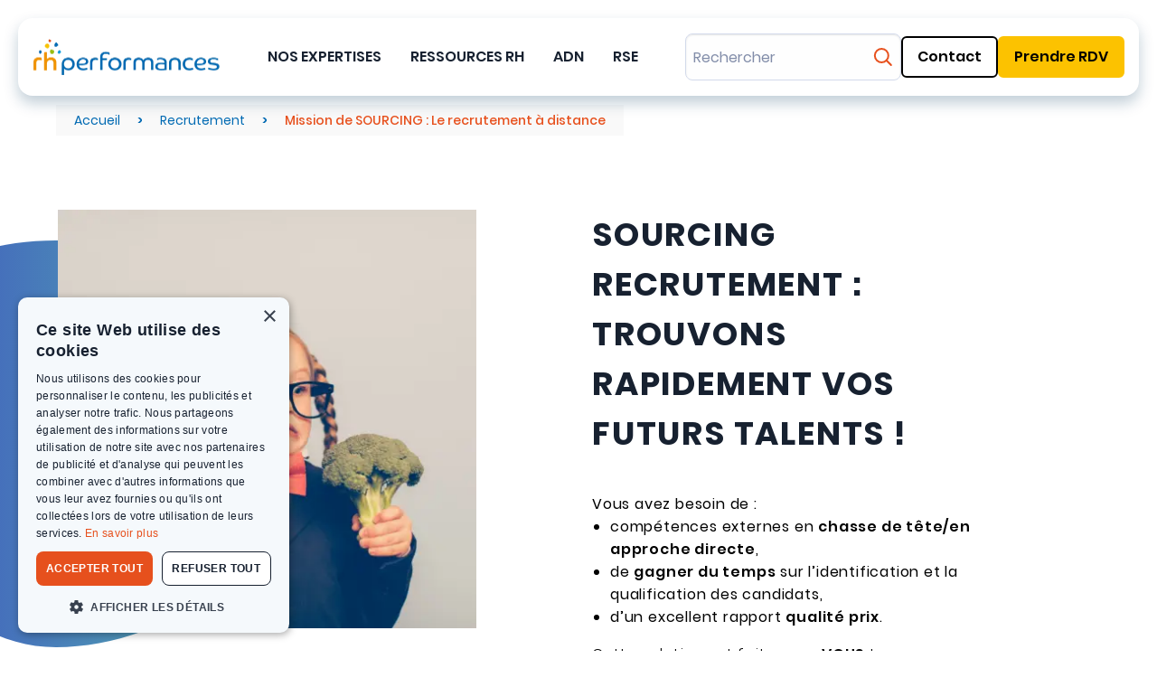

--- FILE ---
content_type: text/html; charset=UTF-8
request_url: https://www.rhperformances.fr/recrutement/sourcing/
body_size: 26084
content:
<!DOCTYPE html>
<html lang="fr-FR" prefix="og: https://ogp.me/ns#" class="no-js no-svg">
<head>
    <meta charset="UTF-8">
    <meta name="viewport" content="width=device-width, initial-scale=1">
    <link rel="profile" href="http://gmpg.org/xfn/11">
    
    <link data-minify="1" rel="stylesheet" href="https://www.rhperformances.fr/wp-content/cache/min/1/ajax/libs/font-awesome/5.15.4/css/all.min.css?ver=1767628074"/>

    <link rel="apple-touch-icon-precomposed" sizes="57x57"
          href="https://www.rhperformances.fr/wp-content/themes/rhperformances/assets/images/apple-touch-icon-57x57.png.webp"/>
    <link rel="apple-touch-icon-precomposed" sizes="114x114"
          href="https://www.rhperformances.fr/wp-content/themes/rhperformances/assets/images/apple-touch-icon-114x114.png.webp"/>
    <link rel="apple-touch-icon-precomposed" sizes="72x72"
          href="https://www.rhperformances.fr/wp-content/themes/rhperformances/assets/images/apple-touch-icon-72x72.png.webp"/>
    <link rel="apple-touch-icon-precomposed" sizes="144x144"
          href="https://www.rhperformances.fr/wp-content/themes/rhperformances/assets/images/apple-touch-icon-144x144.png.webp"/>
    <link rel="apple-touch-icon-precomposed" sizes="60x60"
          href="https://www.rhperformances.fr/wp-content/themes/rhperformances/assets/images/apple-touch-icon-60x60.png.webp"/>
    <link rel="apple-touch-icon-precomposed" sizes="120x120"
          href="https://www.rhperformances.fr/wp-content/themes/rhperformances/assets/images/apple-touch-icon-120x120.png.webp"/>
    <link rel="apple-touch-icon-precomposed" sizes="76x76"
          href="https://www.rhperformances.fr/wp-content/themes/rhperformances/assets/images/apple-touch-icon-76x76.png.webp"/>
    <link rel="apple-touch-icon-precomposed" sizes="152x152"
          href="https://www.rhperformances.fr/wp-content/themes/rhperformances/assets/images/apple-touch-icon-152x152.png.webp"/>
    <link rel="icon" type="image/png" href="https://www.rhperformances.fr/wp-content/themes/rhperformances/assets/images/favicon-196x196.png.webp"
          sizes="196x196"/>
    <link rel="icon" type="image/png" href="https://www.rhperformances.fr/wp-content/themes/rhperformances/assets/images/favicon-96x96.png.webp"
          sizes="96x96"/>
    <link rel="icon" type="image/png" href="https://www.rhperformances.fr/wp-content/themes/rhperformances/assets/images/favicon-32x32.png.webp"
          sizes="32x32"/>
    <link rel="icon" type="image/png" href="https://www.rhperformances.fr/wp-content/themes/rhperformances/assets/images/favicon-16x16.png.webp"
          sizes="16x16"/>
    <link rel="icon" type="image/png" href="https://www.rhperformances.fr/wp-content/themes/rhperformances/assets/images/favicon-128.png.webp"
          sizes="128x128"/>
    <meta name="application-name" content="&nbsp;"/>
    <meta name="msapplication-TileColor" content="#FFFFFF"/>
    <meta name="msapplication-TileImage" content="mstile-144x144.png"/>
    <meta name="msapplication-square70x70logo" content="mstile-70x70.png"/>
    <meta name="msapplication-square150x150logo" content="mstile-150x150.png"/>
    <meta name="msapplication-wide310x150logo" content="mstile-310x150.png"/>
    <meta name="msapplication-square310x310logo" content="mstile-310x310.png"/>

    <title>Trouvez rapidement vos futurs talents - Sourcing Recrutement</title>
<link data-rocket-preload as="style" data-wpr-hosted-gf-parameters="family=Montserrat%3A300%2C300i%2C400%2C400i%2C500%2C500i%2C600%2C600i%2C700%2C700i&display=swap" href="https://www.rhperformances.fr/wp-content/cache/fonts/1/google-fonts/css/5/4/e/8c24894f2d42e16a86bb1bd8828ce.css" rel="preload">
<link data-wpr-hosted-gf-parameters="family=Montserrat%3A300%2C300i%2C400%2C400i%2C500%2C500i%2C600%2C600i%2C700%2C700i&display=swap" href="https://www.rhperformances.fr/wp-content/cache/fonts/1/google-fonts/css/5/4/e/8c24894f2d42e16a86bb1bd8828ce.css" media="print" onload="this.media=&#039;all&#039;" rel="stylesheet">
<noscript data-wpr-hosted-gf-parameters=""><link rel="stylesheet" href="https://fonts.googleapis.com/css?family=Montserrat%3A300%2C300i%2C400%2C400i%2C500%2C500i%2C600%2C600i%2C700%2C700i&#038;display=swap"></noscript>

    


    	<style>img:is([sizes="auto" i], [sizes^="auto," i]) { contain-intrinsic-size: 3000px 1500px }</style>
	<link rel="preload" href="/wp-content/themes/rhperformances/assets/fonts/Poppins-Regular.woff2" as="font" type="font/woff2" crossorigin>
<!-- Optimisation des moteurs de recherche par Rank Math PRO - https://rankmath.com/ -->
<meta name="description" content="Trouver le candidat idéal grâce à cette solution de sourcing recrutement à distance. La stratégie de sourcing proposée est adaptée à vos enjeux RH."/>
<meta name="robots" content="follow, index, max-snippet:-1, max-video-preview:-1, max-image-preview:large"/>
<link rel="canonical" href="https://www.rhperformances.fr/recrutement/sourcing/" />
<meta property="og:locale" content="fr_FR" />
<meta property="og:type" content="article" />
<meta property="og:title" content="Trouvez rapidement vos futurs talents - Sourcing Recrutement" />
<meta property="og:description" content="Trouver le candidat idéal grâce à cette solution de sourcing recrutement à distance. La stratégie de sourcing proposée est adaptée à vos enjeux RH." />
<meta property="og:url" content="https://www.rhperformances.fr/recrutement/sourcing/" />
<meta property="og:site_name" content="RH Performances" />
<meta property="og:updated_time" content="2026-01-13T09:29:31+01:00" />
<meta property="og:image" content="https://www.rhperformances.fr/wp-content/uploads/2022/10/bienvenue-chez-RH-Performances-recrutement-formatio-coaching-certifie-B-Corp.jpg" />
<meta property="og:image:secure_url" content="https://www.rhperformances.fr/wp-content/uploads/2022/10/bienvenue-chez-RH-Performances-recrutement-formatio-coaching-certifie-B-Corp.jpg" />
<meta property="og:image:width" content="1920" />
<meta property="og:image:height" content="1080" />
<meta property="og:image:alt" content="image de fond de l&#039;accueil du site RH Performances avec des bulles de couleurs et le logo B-Corp" />
<meta property="og:image:type" content="image/jpeg" />
<meta name="twitter:card" content="summary_large_image" />
<meta name="twitter:title" content="Trouvez rapidement vos futurs talents - Sourcing Recrutement" />
<meta name="twitter:description" content="Trouver le candidat idéal grâce à cette solution de sourcing recrutement à distance. La stratégie de sourcing proposée est adaptée à vos enjeux RH." />
<meta name="twitter:image" content="https://www.rhperformances.fr/wp-content/uploads/2022/10/bienvenue-chez-RH-Performances-recrutement-formatio-coaching-certifie-B-Corp.jpg" />
<meta name="twitter:label1" content="Temps de lecture" />
<meta name="twitter:data1" content="Moins d’une minute" />
<script type="application/ld+json" class="rank-math-schema-pro">{"@context":"https://schema.org","@graph":[{"@type":"Organization","@id":"https://www.rhperformances.fr/#organization","name":"RH Performances","logo":{"@type":"ImageObject","@id":"https://www.rhperformances.fr/#logo","url":"https://www.rhperformances.fr/wp-content/uploads/2018/11/logo-color.svg","contentUrl":"https://www.rhperformances.fr/wp-content/uploads/2018/11/logo-color.svg","caption":"RH Performances","inLanguage":"fr-FR"}},{"@type":"WebSite","@id":"https://www.rhperformances.fr/#website","url":"https://www.rhperformances.fr","name":"RH Performances","alternateName":"RH Performances","publisher":{"@id":"https://www.rhperformances.fr/#organization"},"inLanguage":"fr-FR"},{"@type":"ImageObject","@id":"https://www.rhperformances.fr/wp-content/uploads/2022/10/bienvenue-chez-RH-Performances-recrutement-formatio-coaching-certifie-B-Corp.jpg","url":"https://www.rhperformances.fr/wp-content/uploads/2022/10/bienvenue-chez-RH-Performances-recrutement-formatio-coaching-certifie-B-Corp.jpg","width":"1920","height":"1080","caption":"image de fond de l'accueil du site RH Performances avec des bulles de couleurs et le logo B-Corp","inLanguage":"fr-FR"},{"@type":"BreadcrumbList","@id":"https://www.rhperformances.fr/recrutement/sourcing/#breadcrumb","itemListElement":[{"@type":"ListItem","position":"1","item":{"@id":"https://www.rhperformances.fr/","name":"Accueil"}},{"@type":"ListItem","position":"2","item":{"@id":"https://www.rhperformances.fr/recrutement/","name":"Recrutement"}},{"@type":"ListItem","position":"3","item":{"@id":"https://www.rhperformances.fr/recrutement/sourcing/","name":"Mission de SOURCING : Le recrutement \u00e0 distance"}}]},{"@type":"WebPage","@id":"https://www.rhperformances.fr/recrutement/sourcing/#webpage","url":"https://www.rhperformances.fr/recrutement/sourcing/","name":"Trouvez rapidement vos futurs talents - Sourcing Recrutement","datePublished":"2018-11-15T15:52:02+01:00","dateModified":"2026-01-13T09:29:31+01:00","isPartOf":{"@id":"https://www.rhperformances.fr/#website"},"primaryImageOfPage":{"@id":"https://www.rhperformances.fr/wp-content/uploads/2022/10/bienvenue-chez-RH-Performances-recrutement-formatio-coaching-certifie-B-Corp.jpg"},"inLanguage":"fr-FR","breadcrumb":{"@id":"https://www.rhperformances.fr/recrutement/sourcing/#breadcrumb"}},{"@type":"Service","name":"Trouvez rapidement vos futurs talents - Sourcing Recrutement","description":"Trouver le candidat id\u00e9al gr\u00e2ce \u00e0 cette solution de sourcing recrutement \u00e0 distance. La strat\u00e9gie de sourcing propos\u00e9e est adapt\u00e9e \u00e0 vos enjeux RH.","offers":{"@type":"Offer","price":"0"},"@id":"https://www.rhperformances.fr/recrutement/sourcing/#schema-355424","image":{"@id":"https://www.rhperformances.fr/wp-content/uploads/2022/10/bienvenue-chez-RH-Performances-recrutement-formatio-coaching-certifie-B-Corp.jpg"},"mainEntityOfPage":{"@id":"https://www.rhperformances.fr/recrutement/sourcing/#webpage"}}]}</script>
<!-- /Extension Rank Math WordPress SEO -->

<link rel='dns-prefetch' href='//js-eu1.hs-scripts.com' />
<link href='https://fonts.gstatic.com' crossorigin rel='preconnect' />
<link rel='stylesheet' id='wp-block-library-css' href='https://www.rhperformances.fr/wp-includes/css/dist/block-library/style.min.css' type='text/css' media='all' />
<style id='classic-theme-styles-inline-css' type='text/css'>
/*! This file is auto-generated */
.wp-block-button__link{color:#fff;background-color:#32373c;border-radius:9999px;box-shadow:none;text-decoration:none;padding:calc(.667em + 2px) calc(1.333em + 2px);font-size:1.125em}.wp-block-file__button{background:#32373c;color:#fff;text-decoration:none}
</style>
<style id='global-styles-inline-css' type='text/css'>
:root{--wp--preset--aspect-ratio--square: 1;--wp--preset--aspect-ratio--4-3: 4/3;--wp--preset--aspect-ratio--3-4: 3/4;--wp--preset--aspect-ratio--3-2: 3/2;--wp--preset--aspect-ratio--2-3: 2/3;--wp--preset--aspect-ratio--16-9: 16/9;--wp--preset--aspect-ratio--9-16: 9/16;--wp--preset--color--black: #000000;--wp--preset--color--cyan-bluish-gray: #abb8c3;--wp--preset--color--white: #ffffff;--wp--preset--color--pale-pink: #f78da7;--wp--preset--color--vivid-red: #cf2e2e;--wp--preset--color--luminous-vivid-orange: #ff6900;--wp--preset--color--luminous-vivid-amber: #fcb900;--wp--preset--color--light-green-cyan: #7bdcb5;--wp--preset--color--vivid-green-cyan: #00d084;--wp--preset--color--pale-cyan-blue: #8ed1fc;--wp--preset--color--vivid-cyan-blue: #0693e3;--wp--preset--color--vivid-purple: #9b51e0;--wp--preset--gradient--vivid-cyan-blue-to-vivid-purple: linear-gradient(135deg,rgba(6,147,227,1) 0%,rgb(155,81,224) 100%);--wp--preset--gradient--light-green-cyan-to-vivid-green-cyan: linear-gradient(135deg,rgb(122,220,180) 0%,rgb(0,208,130) 100%);--wp--preset--gradient--luminous-vivid-amber-to-luminous-vivid-orange: linear-gradient(135deg,rgba(252,185,0,1) 0%,rgba(255,105,0,1) 100%);--wp--preset--gradient--luminous-vivid-orange-to-vivid-red: linear-gradient(135deg,rgba(255,105,0,1) 0%,rgb(207,46,46) 100%);--wp--preset--gradient--very-light-gray-to-cyan-bluish-gray: linear-gradient(135deg,rgb(238,238,238) 0%,rgb(169,184,195) 100%);--wp--preset--gradient--cool-to-warm-spectrum: linear-gradient(135deg,rgb(74,234,220) 0%,rgb(151,120,209) 20%,rgb(207,42,186) 40%,rgb(238,44,130) 60%,rgb(251,105,98) 80%,rgb(254,248,76) 100%);--wp--preset--gradient--blush-light-purple: linear-gradient(135deg,rgb(255,206,236) 0%,rgb(152,150,240) 100%);--wp--preset--gradient--blush-bordeaux: linear-gradient(135deg,rgb(254,205,165) 0%,rgb(254,45,45) 50%,rgb(107,0,62) 100%);--wp--preset--gradient--luminous-dusk: linear-gradient(135deg,rgb(255,203,112) 0%,rgb(199,81,192) 50%,rgb(65,88,208) 100%);--wp--preset--gradient--pale-ocean: linear-gradient(135deg,rgb(255,245,203) 0%,rgb(182,227,212) 50%,rgb(51,167,181) 100%);--wp--preset--gradient--electric-grass: linear-gradient(135deg,rgb(202,248,128) 0%,rgb(113,206,126) 100%);--wp--preset--gradient--midnight: linear-gradient(135deg,rgb(2,3,129) 0%,rgb(40,116,252) 100%);--wp--preset--font-size--small: 13px;--wp--preset--font-size--medium: 20px;--wp--preset--font-size--large: 36px;--wp--preset--font-size--x-large: 42px;--wp--preset--spacing--20: 0.44rem;--wp--preset--spacing--30: 0.67rem;--wp--preset--spacing--40: 1rem;--wp--preset--spacing--50: 1.5rem;--wp--preset--spacing--60: 2.25rem;--wp--preset--spacing--70: 3.38rem;--wp--preset--spacing--80: 5.06rem;--wp--preset--shadow--natural: 6px 6px 9px rgba(0, 0, 0, 0.2);--wp--preset--shadow--deep: 12px 12px 50px rgba(0, 0, 0, 0.4);--wp--preset--shadow--sharp: 6px 6px 0px rgba(0, 0, 0, 0.2);--wp--preset--shadow--outlined: 6px 6px 0px -3px rgba(255, 255, 255, 1), 6px 6px rgba(0, 0, 0, 1);--wp--preset--shadow--crisp: 6px 6px 0px rgba(0, 0, 0, 1);}:where(.is-layout-flex){gap: 0.5em;}:where(.is-layout-grid){gap: 0.5em;}body .is-layout-flex{display: flex;}.is-layout-flex{flex-wrap: wrap;align-items: center;}.is-layout-flex > :is(*, div){margin: 0;}body .is-layout-grid{display: grid;}.is-layout-grid > :is(*, div){margin: 0;}:where(.wp-block-columns.is-layout-flex){gap: 2em;}:where(.wp-block-columns.is-layout-grid){gap: 2em;}:where(.wp-block-post-template.is-layout-flex){gap: 1.25em;}:where(.wp-block-post-template.is-layout-grid){gap: 1.25em;}.has-black-color{color: var(--wp--preset--color--black) !important;}.has-cyan-bluish-gray-color{color: var(--wp--preset--color--cyan-bluish-gray) !important;}.has-white-color{color: var(--wp--preset--color--white) !important;}.has-pale-pink-color{color: var(--wp--preset--color--pale-pink) !important;}.has-vivid-red-color{color: var(--wp--preset--color--vivid-red) !important;}.has-luminous-vivid-orange-color{color: var(--wp--preset--color--luminous-vivid-orange) !important;}.has-luminous-vivid-amber-color{color: var(--wp--preset--color--luminous-vivid-amber) !important;}.has-light-green-cyan-color{color: var(--wp--preset--color--light-green-cyan) !important;}.has-vivid-green-cyan-color{color: var(--wp--preset--color--vivid-green-cyan) !important;}.has-pale-cyan-blue-color{color: var(--wp--preset--color--pale-cyan-blue) !important;}.has-vivid-cyan-blue-color{color: var(--wp--preset--color--vivid-cyan-blue) !important;}.has-vivid-purple-color{color: var(--wp--preset--color--vivid-purple) !important;}.has-black-background-color{background-color: var(--wp--preset--color--black) !important;}.has-cyan-bluish-gray-background-color{background-color: var(--wp--preset--color--cyan-bluish-gray) !important;}.has-white-background-color{background-color: var(--wp--preset--color--white) !important;}.has-pale-pink-background-color{background-color: var(--wp--preset--color--pale-pink) !important;}.has-vivid-red-background-color{background-color: var(--wp--preset--color--vivid-red) !important;}.has-luminous-vivid-orange-background-color{background-color: var(--wp--preset--color--luminous-vivid-orange) !important;}.has-luminous-vivid-amber-background-color{background-color: var(--wp--preset--color--luminous-vivid-amber) !important;}.has-light-green-cyan-background-color{background-color: var(--wp--preset--color--light-green-cyan) !important;}.has-vivid-green-cyan-background-color{background-color: var(--wp--preset--color--vivid-green-cyan) !important;}.has-pale-cyan-blue-background-color{background-color: var(--wp--preset--color--pale-cyan-blue) !important;}.has-vivid-cyan-blue-background-color{background-color: var(--wp--preset--color--vivid-cyan-blue) !important;}.has-vivid-purple-background-color{background-color: var(--wp--preset--color--vivid-purple) !important;}.has-black-border-color{border-color: var(--wp--preset--color--black) !important;}.has-cyan-bluish-gray-border-color{border-color: var(--wp--preset--color--cyan-bluish-gray) !important;}.has-white-border-color{border-color: var(--wp--preset--color--white) !important;}.has-pale-pink-border-color{border-color: var(--wp--preset--color--pale-pink) !important;}.has-vivid-red-border-color{border-color: var(--wp--preset--color--vivid-red) !important;}.has-luminous-vivid-orange-border-color{border-color: var(--wp--preset--color--luminous-vivid-orange) !important;}.has-luminous-vivid-amber-border-color{border-color: var(--wp--preset--color--luminous-vivid-amber) !important;}.has-light-green-cyan-border-color{border-color: var(--wp--preset--color--light-green-cyan) !important;}.has-vivid-green-cyan-border-color{border-color: var(--wp--preset--color--vivid-green-cyan) !important;}.has-pale-cyan-blue-border-color{border-color: var(--wp--preset--color--pale-cyan-blue) !important;}.has-vivid-cyan-blue-border-color{border-color: var(--wp--preset--color--vivid-cyan-blue) !important;}.has-vivid-purple-border-color{border-color: var(--wp--preset--color--vivid-purple) !important;}.has-vivid-cyan-blue-to-vivid-purple-gradient-background{background: var(--wp--preset--gradient--vivid-cyan-blue-to-vivid-purple) !important;}.has-light-green-cyan-to-vivid-green-cyan-gradient-background{background: var(--wp--preset--gradient--light-green-cyan-to-vivid-green-cyan) !important;}.has-luminous-vivid-amber-to-luminous-vivid-orange-gradient-background{background: var(--wp--preset--gradient--luminous-vivid-amber-to-luminous-vivid-orange) !important;}.has-luminous-vivid-orange-to-vivid-red-gradient-background{background: var(--wp--preset--gradient--luminous-vivid-orange-to-vivid-red) !important;}.has-very-light-gray-to-cyan-bluish-gray-gradient-background{background: var(--wp--preset--gradient--very-light-gray-to-cyan-bluish-gray) !important;}.has-cool-to-warm-spectrum-gradient-background{background: var(--wp--preset--gradient--cool-to-warm-spectrum) !important;}.has-blush-light-purple-gradient-background{background: var(--wp--preset--gradient--blush-light-purple) !important;}.has-blush-bordeaux-gradient-background{background: var(--wp--preset--gradient--blush-bordeaux) !important;}.has-luminous-dusk-gradient-background{background: var(--wp--preset--gradient--luminous-dusk) !important;}.has-pale-ocean-gradient-background{background: var(--wp--preset--gradient--pale-ocean) !important;}.has-electric-grass-gradient-background{background: var(--wp--preset--gradient--electric-grass) !important;}.has-midnight-gradient-background{background: var(--wp--preset--gradient--midnight) !important;}.has-small-font-size{font-size: var(--wp--preset--font-size--small) !important;}.has-medium-font-size{font-size: var(--wp--preset--font-size--medium) !important;}.has-large-font-size{font-size: var(--wp--preset--font-size--large) !important;}.has-x-large-font-size{font-size: var(--wp--preset--font-size--x-large) !important;}
:where(.wp-block-post-template.is-layout-flex){gap: 1.25em;}:where(.wp-block-post-template.is-layout-grid){gap: 1.25em;}
:where(.wp-block-columns.is-layout-flex){gap: 2em;}:where(.wp-block-columns.is-layout-grid){gap: 2em;}
:root :where(.wp-block-pullquote){font-size: 1.5em;line-height: 1.6;}
</style>
<style id='dominant-color-styles-inline-css' type='text/css'>
img[data-dominant-color]:not(.has-transparency) { background-color: var(--dominant-color); }
</style>
<style id='wpgb-head-inline-css' type='text/css'>
.wp-grid-builder:not(.wpgb-template),.wpgb-facet{opacity:0.01}.wpgb-facet fieldset{margin:0;padding:0;border:none;outline:none;box-shadow:none}.wpgb-facet fieldset:last-child{margin-bottom:40px;}.wpgb-facet fieldset legend.wpgb-sr-only{height:1px;width:1px}
</style>
<link data-minify="1" rel='stylesheet' id='add-anchor-links-style-css' href='https://www.rhperformances.fr/wp-content/cache/min/1/wp-content/plugins/add-anchor-links/assets/css/add-anchor-links.css?ver=1767628074' type='text/css' media='all' />
<link data-minify="1" rel='stylesheet' id='vendor_css-css' href='https://www.rhperformances.fr/wp-content/cache/min/1/wp-content/themes/rhperformances/assets/css/vendor/vendor.min.css?ver=1767628074' type='text/css' media='all' />
<link data-minify="1" rel='stylesheet' id='app-css' href='https://www.rhperformances.fr/wp-content/cache/min/1/wp-content/themes/rhperformances/dist/app.css?ver=1767628074' type='text/css' media='all' />
<link rel='stylesheet' id='searchwp-live-search-css' href='https://www.rhperformances.fr/wp-content/plugins/searchwp-live-ajax-search/assets/styles/style.min.css' type='text/css' media='all' />
<style id='searchwp-live-search-inline-css' type='text/css'>
.searchwp-live-search-result .searchwp-live-search-result--title a {
  font-size: 16px;
}
.searchwp-live-search-result .searchwp-live-search-result--price {
  font-size: 14px;
}
.searchwp-live-search-result .searchwp-live-search-result--add-to-cart .button {
  font-size: 14px;
}

</style>
<link rel='stylesheet' id='searchwp-forms-css' href='https://www.rhperformances.fr/wp-content/plugins/searchwp/assets/css/frontend/search-forms.min.css' type='text/css' media='all' />
<link data-minify="1" rel='stylesheet' id='jquery-lazyloadxt-fadein-css-css' href='https://www.rhperformances.fr/wp-content/cache/min/1/wp-content/plugins/a3-lazy-load/assets/css/jquery.lazyloadxt.fadein.css?ver=1767628074' type='text/css' media='all' />
<link rel='stylesheet' id='a3a3_lazy_load-css' href='//www.rhperformances.fr/wp-content/uploads/sass/a3_lazy_load.min.css' type='text/css' media='all' />
<link rel="https://api.w.org/" href="https://www.rhperformances.fr/wp-json/" /><link rel="alternate" title="JSON" type="application/json" href="https://www.rhperformances.fr/wp-json/wp/v2/pages/43" /><link rel="alternate" title="oEmbed (JSON)" type="application/json+oembed" href="https://www.rhperformances.fr/wp-json/oembed/1.0/embed?url=https%3A%2F%2Fwww.rhperformances.fr%2Frecrutement%2Fsourcing%2F" />
<link rel="alternate" title="oEmbed (XML)" type="text/xml+oembed" href="https://www.rhperformances.fr/wp-json/oembed/1.0/embed?url=https%3A%2F%2Fwww.rhperformances.fr%2Frecrutement%2Fsourcing%2F&#038;format=xml" />
<meta name="generator" content="dominant-color-images 1.2.0">
			<!-- DO NOT COPY THIS SNIPPET! Start of Page Analytics Tracking for HubSpot WordPress plugin v11.3.33-->
			<script class="hsq-set-content-id" data-content-id="standard-page">
				var _hsq = _hsq || [];
				_hsq.push(["setContentType", "standard-page"]);
			</script>
			<!-- DO NOT COPY THIS SNIPPET! End of Page Analytics Tracking for HubSpot WordPress plugin -->
			<noscript><style>.wp-grid-builder .wpgb-card.wpgb-card-hidden .wpgb-card-wrapper{opacity:1!important;visibility:visible!important;transform:none!important}.wpgb-facet {opacity:1!important;pointer-events:auto!important}.wpgb-facet *:not(.wpgb-pagination-facet){display:none}</style></noscript><style>
    @media screen and (min-width: 1025px) {
        .solution-toggler[data-key="14590"].active,
        .solution-toggler[data-key="14590"]:hover {
            background: #005ca930;
        }

        .solution-toggler[data-key="14590"] .hover-effect {
            background: #005ca9;
        }

        .solution-toggler[data-key="14590"].active svg path,
        .solution-toggler[data-key="14590"]:hover svg path {
            stroke: #005ca9;
        }
        .solutions-menu #child-menu-14590 .see-all::before {
            background: #005ca930;
        }

        .solutions-menu #child-menu-14590 .see-all svg path {
            stroke: #005ca9;
        }
    }
</style>
<style>
    @media screen and (min-width: 1025px) {
        .solution-toggler[data-key="15949"].active,
        .solution-toggler[data-key="15949"]:hover {
            background: #0095d830;
        }

        .solution-toggler[data-key="15949"] .hover-effect {
            background: #0095d8;
        }

        .solution-toggler[data-key="15949"].active svg path,
        .solution-toggler[data-key="15949"]:hover svg path {
            stroke: #0095d8;
        }
        .solutions-menu #child-menu-15949 .see-all::before {
            background: #0095d830;
        }

        .solutions-menu #child-menu-15949 .see-all svg path {
            stroke: #0095d8;
        }
    }
</style>
<style>
    @media screen and (min-width: 1025px) {
        .solution-toggler[data-key="14611"].active,
        .solution-toggler[data-key="14611"]:hover {
            background: #fdc30030;
        }

        .solution-toggler[data-key="14611"] .hover-effect {
            background: #fdc300;
        }

        .solution-toggler[data-key="14611"].active svg path,
        .solution-toggler[data-key="14611"]:hover svg path {
            stroke: #fdc300;
        }
        .solutions-menu #child-menu-14611 .see-all::before {
            background: #fdc30030;
        }

        .solutions-menu #child-menu-14611 .see-all svg path {
            stroke: #fdc300;
        }
    }
</style>
<style>
    @media screen and (min-width: 1025px) {
        .solution-toggler[data-key="14632"].active,
        .solution-toggler[data-key="14632"]:hover {
            background: #96be0b30;
        }

        .solution-toggler[data-key="14632"] .hover-effect {
            background: #96be0b;
        }

        .solution-toggler[data-key="14632"].active svg path,
        .solution-toggler[data-key="14632"]:hover svg path {
            stroke: #96be0b;
        }
        .solutions-menu #child-menu-14632 .see-all::before {
            background: #96be0b30;
        }

        .solutions-menu #child-menu-14632 .see-all svg path {
            stroke: #96be0b;
        }
    }
</style>
<style>
    @media screen and (min-width: 1025px) {
        .solution-toggler[data-key="14650"].active,
        .solution-toggler[data-key="14650"]:hover {
            background: #f2940030;
        }

        .solution-toggler[data-key="14650"] .hover-effect {
            background: #f29400;
        }

        .solution-toggler[data-key="14650"].active svg path,
        .solution-toggler[data-key="14650"]:hover svg path {
            stroke: #f29400;
        }
        .solutions-menu #child-menu-14650 .see-all::before {
            background: #f2940030;
        }

        .solutions-menu #child-menu-14650 .see-all svg path {
            stroke: #f29400;
        }
    }
</style>
<style>
    @media screen and (min-width: 1025px) {
        .solution-toggler[data-key="14665"].active,
        .solution-toggler[data-key="14665"]:hover {
            background: #e7511e30;
        }

        .solution-toggler[data-key="14665"] .hover-effect {
            background: #e7511e;
        }

        .solution-toggler[data-key="14665"].active svg path,
        .solution-toggler[data-key="14665"]:hover svg path {
            stroke: #e7511e;
        }
        .solutions-menu #child-menu-14665 .see-all::before {
            background: #e7511e30;
        }

        .solutions-menu #child-menu-14665 .see-all svg path {
            stroke: #e7511e;
        }
    }
</style>
<link rel="icon" href="https://www.rhperformances.fr/wp-content/uploads/2021/06/cropped-favicon-196x196-1-32x32.png" sizes="32x32" />
<link rel="icon" href="https://www.rhperformances.fr/wp-content/uploads/2021/06/cropped-favicon-196x196-1-192x192.png" sizes="192x192" />
<link rel="apple-touch-icon" href="https://www.rhperformances.fr/wp-content/uploads/2021/06/cropped-favicon-196x196-1-180x180.png" />
<meta name="msapplication-TileImage" content="https://www.rhperformances.fr/wp-content/uploads/2021/06/cropped-favicon-196x196-1-270x270.png" />
		<style type="text/css" id="wp-custom-css">
			#input_48_3 .gchoice {
    display: flex !important;
    align-items: center !important;
    gap: 10px !important;
}
#input_48_3 label {
    margin: 0 !important;
    line-height: 1.4 !important;
}

#input_49_3 .gchoice {
    display: flex !important;
    align-items: center !important;
    gap: 10px !important;
}
#input_49_3 label {
    margin: 0 !important;
    line-height: 1.4 !important;
}		</style>
		    
    <!-- Neige site
      <script src="/wp-content/themes/rhperformances/assets/js/snow.js"></script>
    <style>html,body{margin:0;height:100%;}</style> -->

    <!-- Google Tag Manager -->
    <script>(function (w, d, s, l, i) {
            w[l] = w[l] || [];
            w[l].push({
                'gtm.start':
                    new Date().getTime(), event: 'gtm.js'
            });
            var f = d.getElementsByTagName(s)[0],
                j = d.createElement(s), dl = l != 'dataLayer' ? '&l=' + l : '';
            j.async = true;
            j.src =
                'https://www.googletagmanager.com/gtm.js?id=' + i + dl;
            f.parentNode.insertBefore(j, f);
        })(window, document, 'script', 'dataLayer', 'GTM-MRCTXGK');</script>
    <!-- End Google Tag Manager -->

    <!-- START Referly --
    <script defer
        src="https://sonar.referly.io/tracker.js"
        data-snid="8435592"
        data-rfid="a77a7c4b-6f58-4f53-a163-2cc910b9c893">
    </script>
    !-- END Referly -->

<meta name="generator" content="WP Rocket 3.20.2" data-wpr-features="wpr_defer_js wpr_minify_js wpr_image_dimensions wpr_cache_webp wpr_minify_css wpr_host_fonts_locally wpr_desktop" /></head>

<body class="wp-singular page-template page-template-page-templates page-template-page-sections page-template-page-templatespage-sections-php page page-id-43 page-child parent-pageid-16850 wp-theme-rhperformances">
<!-- Google Tag Manager (noscript) -->
<noscript>
    <iframe src="https://www.googletagmanager.com/ns.html?id=GTM-MRCTXGK"
            height="0" width="0" style="display:none;visibility:hidden"></iframe>
</noscript>
<!-- End Google Tag Manager (noscript) -->
      <div data-rocket-location-hash="54257ff4dc2eb7aae68fa23eb5f11e06" id="page" class="site">
        <main data-rocket-location-hash="c7b88a4a06259c0e48fb629dc69de698" class="main" role="main">
            <div data-rocket-location-hash="6edad88d073619336c0da26476edd721" id="MenuIndexFilter" class="menu-container">
    <header id="header" class="header">
        <div class="header-content not-scrolled">
            <div class="nav-heading">
                <a href="https://www.rhperformances.fr" class="logo-container">
<img width="128" height="160" src="https://www.rhperformances.fr/wp-content/uploads/2025/02/logo-mobile.webp" class="mobile-logo" alt="Logo Mobile"><img width="416" height="81" src="https://www.rhperformances.fr/wp-content/uploads/2025/02/logo-1.webp" class="desktop-logo" alt="Logo Desktop"></a>
                    <!-- Mobile Menu -->
                <div class="mobile-section">
                    <div class="mobile-languages">
                        <div class="languages">
    <div class="current-languages">
        <div class="language-item language-item-fr active">
            <div class="flag-container">
                <img alt="France Flag" class="flag" data-src="https://www.rhperformances.fr/wp-content/themes/rhperformances/assets/images/france.svg" />
            </div>
            <div class="language-name">Français</div>
            <img alt="Chevron Arrow" class="arrow" data-src="https://www.rhperformances.fr/wp-content/themes/rhperformances/assets/images/chevron.svg" />
        </div>
        <div class="language-item language-item-en">
            <div class="flag-container">
                <img alt="England Flag" class="flag" data-src="https://www.rhperformances.fr/wp-content/themes/rhperformances/assets/images/england.png" />
            </div>
            <div class="language-name">Anglais</div>
            <img alt="Chevron Arrow" class="arrow" data-src="https://www.rhperformances.fr/wp-content/themes/rhperformances/assets/images/chevron.svg" />
        </div>
    </div>
    <div class="languages-selector">
        <div class="language-option" data-lang="fr">FR</div>
        <div class="language-option" data-lang="en">EN</div>
    </div>
</div>                    </div>
                    <div id="burgerNavToggler">
                        <img id="burgerOpener" class="lozad active" alt='burger menu toggler'
                             data-src='https://www.rhperformances.fr/wp-content/themes/rhperformances/assets/images/burger-toggler.svg'/>
                        <img id="burgerCloser" class="lozad" alt='burger menu toggler'
                             data-src='https://www.rhperformances.fr/wp-content/themes/rhperformances/assets/images/close.svg'/>
                    </div>
                </div>
            </div>

            <div class="navbar">
                <div class="mobile-search">
                    <form role="search" method="get" class="search-container" action="https://www.rhperformances.fr/">
    <input type="search" class="search-field" placeholder="Rechercher"
           value="" name="s" data-swplive="true" data-swpengine="default" data-swpconfig="default"/>
    <button type="submit">
        <svg class="search-icon" width="25" height="24" viewBox="0 0 25 24" fill="none"
             xmlns="http://www.w3.org/2000/svg">
            <path d="M11.3335 18C15.4756 18 18.8335 14.6421 18.8335 10.5C18.8335 6.35786 15.4756 3 11.3335 3C7.19136 3 3.8335 6.35786 3.8335 10.5C3.8335 14.6421 7.19136 18 11.3335 18Z"
                  stroke="#E7511E" stroke-width="2" stroke-linecap="round" stroke-linejoin="round"/>
            <path d="M21.8343 20.9998L16.6343 15.7998" stroke="#E7511E" stroke-width="2" stroke-linecap="round"
                  stroke-linejoin="round"/>
        </svg>
    </button>
</form>
                </div>
                <nav>
    <div class="navbar-item-button">
        <div class="navbar-item-container">
            <div class="menu-toggler solutions-menu-toggler" data-menu-id="solutions-menu">
                <div class="menu-name">Nos Expertises</div>
                <svg class="chevron" width="11" height="6" viewBox="0 0 11 6" fill="none"
                     xmlns="http://www.w3.org/2000/svg">
                    <path d="M1.11914 1L4.90376 4.78462C4.93138 4.81405 4.96475 4.83751 5.00179 4.85355C5.03883 4.86958 5.07877 4.87786 5.11914 4.87786C5.15951 4.87786 5.19945 4.86958 5.23649 4.85355C5.27354 4.83751 5.3069 4.81405 5.33453 4.78462L9.11914 1"
                          stroke="#828DA9" stroke-width="2" stroke-linecap="round" stroke-linejoin="round"/>
                </svg>
            </div>
        </div>
        <div id="solutions-menu" class="menu solutions-menu">
            <div class="solutions-menu-content">
                <ul class="solutions-menu-togglers togglers-desk">
                                            <li class="solution-toggler = $item->classes; ?> "
                            data-key="14590">
                            <div class="hover-effect"></div>
                            <div>
                                Recrutement                            </div>
                            <svg width="15" height="11" viewBox="0 0 15 11" fill="none"
                                 xmlns="http://www.w3.org/2000/svg">
                                <path d="M1 5.5H14" stroke-width="2" stroke-linecap="round"
                                      stroke-linejoin="round"/>
                                <path d="M9.125 1L14 5.5L9.125 10" stroke-width="2"
                                      stroke-linecap="round" stroke-linejoin="round"/>
                            </svg>
                        </li>
                                            <li class="solution-toggler = $item->classes; ?> "
                            data-key="15949">
                            <div class="hover-effect"></div>
                            <div>
                                Assessment                            </div>
                            <svg width="15" height="11" viewBox="0 0 15 11" fill="none"
                                 xmlns="http://www.w3.org/2000/svg">
                                <path d="M1 5.5H14" stroke-width="2" stroke-linecap="round"
                                      stroke-linejoin="round"/>
                                <path d="M9.125 1L14 5.5L9.125 10" stroke-width="2"
                                      stroke-linecap="round" stroke-linejoin="round"/>
                            </svg>
                        </li>
                                            <li class="solution-toggler = $item->classes; ?> "
                            data-key="14611">
                            <div class="hover-effect"></div>
                            <div>
                                Formation                            </div>
                            <svg width="15" height="11" viewBox="0 0 15 11" fill="none"
                                 xmlns="http://www.w3.org/2000/svg">
                                <path d="M1 5.5H14" stroke-width="2" stroke-linecap="round"
                                      stroke-linejoin="round"/>
                                <path d="M9.125 1L14 5.5L9.125 10" stroke-width="2"
                                      stroke-linecap="round" stroke-linejoin="round"/>
                            </svg>
                        </li>
                                            <li class="solution-toggler = $item->classes; ?> "
                            data-key="14632">
                            <div class="hover-effect"></div>
                            <div>
                                Coaching                            </div>
                            <svg width="15" height="11" viewBox="0 0 15 11" fill="none"
                                 xmlns="http://www.w3.org/2000/svg">
                                <path d="M1 5.5H14" stroke-width="2" stroke-linecap="round"
                                      stroke-linejoin="round"/>
                                <path d="M9.125 1L14 5.5L9.125 10" stroke-width="2"
                                      stroke-linecap="round" stroke-linejoin="round"/>
                            </svg>
                        </li>
                                            <li class="solution-toggler = $item->classes; ?> "
                            data-key="14650">
                            <div class="hover-effect"></div>
                            <div>
                                Team Building                            </div>
                            <svg width="15" height="11" viewBox="0 0 15 11" fill="none"
                                 xmlns="http://www.w3.org/2000/svg">
                                <path d="M1 5.5H14" stroke-width="2" stroke-linecap="round"
                                      stroke-linejoin="round"/>
                                <path d="M9.125 1L14 5.5L9.125 10" stroke-width="2"
                                      stroke-linecap="round" stroke-linejoin="round"/>
                            </svg>
                        </li>
                                            <li class="solution-toggler = $item->classes; ?> "
                            data-key="14665">
                            <div class="hover-effect"></div>
                            <div>
                                Outplacement                            </div>
                            <svg width="15" height="11" viewBox="0 0 15 11" fill="none"
                                 xmlns="http://www.w3.org/2000/svg">
                                <path d="M1 5.5H14" stroke-width="2" stroke-linecap="round"
                                      stroke-linejoin="round"/>
                                <path d="M9.125 1L14 5.5L9.125 10" stroke-width="2"
                                      stroke-linecap="round" stroke-linejoin="round"/>
                            </svg>
                        </li>
                                    </ul>
                <div class="child-menu-container">
                                            <div class="child-menu" id="child-menu-14590">
                            <div>
                                <div>
                                    <div class="return-link">Retour</div>
                                    <ul class="child-menu-content">
                                                                                                                                    <li class="child-menu-section">
                                                    <span class="section-title">Accès rapide</span>
                                                    <ul class="child-menu-subelements">
                                                        
                                                            <li>
                                                                                                                                <a class="subchild"
                                                                href="/recrutement/"title="Recruter un talent">
                                                                <span>Recruter un talent</span>
                                                                <svg width="15" height="11" viewBox="0 0 15 11"
                                                                     fill="none"
                                                                     xmlns="http://www.w3.org/2000/svg">
                                                                    <path d="M1 5.5H14" stroke="#e7501e"
                                                                          stroke-width="2"
                                                                          stroke-linecap="round"
                                                                          stroke-linejoin="round"/>
                                                                    <path d="M9.125 1L14 5.5L9.125 10" stroke="#e7501e"
                                                                          stroke-width="2" stroke-linecap="round"
                                                                          stroke-linejoin="round"/>
                                                                </svg>
                                                                </a>
                                                            </li>
                                                        
                                                            <li>
                                                                                                                                <a class="subchild"
                                                                href="/recrutement/cadre-dirigeant/"title="Recrutement cadre">
                                                                <span>Recrutement cadre</span>
                                                                <svg width="15" height="11" viewBox="0 0 15 11"
                                                                     fill="none"
                                                                     xmlns="http://www.w3.org/2000/svg">
                                                                    <path d="M1 5.5H14" stroke="#e7501e"
                                                                          stroke-width="2"
                                                                          stroke-linecap="round"
                                                                          stroke-linejoin="round"/>
                                                                    <path d="M9.125 1L14 5.5L9.125 10" stroke="#e7501e"
                                                                          stroke-width="2" stroke-linecap="round"
                                                                          stroke-linejoin="round"/>
                                                                </svg>
                                                                </a>
                                                            </li>
                                                        
                                                            <li>
                                                                                                                                <a class="subchild"
                                                                href="/conseil-rh/recrutement/cabinet-de-chasseur-de-tete/"title="Chasseur de tête">
                                                                <span>Chasseur de tête</span>
                                                                <svg width="15" height="11" viewBox="0 0 15 11"
                                                                     fill="none"
                                                                     xmlns="http://www.w3.org/2000/svg">
                                                                    <path d="M1 5.5H14" stroke="#e7501e"
                                                                          stroke-width="2"
                                                                          stroke-linecap="round"
                                                                          stroke-linejoin="round"/>
                                                                    <path d="M9.125 1L14 5.5L9.125 10" stroke="#e7501e"
                                                                          stroke-width="2" stroke-linecap="round"
                                                                          stroke-linejoin="round"/>
                                                                </svg>
                                                                </a>
                                                            </li>
                                                                                                            </ul>
                                                </li>
                                                                                            <li class="child-menu-section">
                                                    <span class="section-title">Nos offres</span>
                                                    <ul class="child-menu-subelements">
                                                        
                                                            <li>
                                                                                                                                <a class="subchild"
                                                                href="/recrutement/mission-de-recrutement/"title="Mission de recrutement">
                                                                <span>Mission de recrutement</span>
                                                                <svg width="15" height="11" viewBox="0 0 15 11"
                                                                     fill="none"
                                                                     xmlns="http://www.w3.org/2000/svg">
                                                                    <path d="M1 5.5H14" stroke="#e7501e"
                                                                          stroke-width="2"
                                                                          stroke-linecap="round"
                                                                          stroke-linejoin="round"/>
                                                                    <path d="M9.125 1L14 5.5L9.125 10" stroke="#e7501e"
                                                                          stroke-width="2" stroke-linecap="round"
                                                                          stroke-linejoin="round"/>
                                                                </svg>
                                                                </a>
                                                            </li>
                                                        
                                                            <li>
                                                                                                                                <a class="subchild"
                                                                href="/recrutement/sourcing/"title="Mission de sourcing">
                                                                <span>Mission de sourcing</span>
                                                                <svg width="15" height="11" viewBox="0 0 15 11"
                                                                     fill="none"
                                                                     xmlns="http://www.w3.org/2000/svg">
                                                                    <path d="M1 5.5H14" stroke="#e7501e"
                                                                          stroke-width="2"
                                                                          stroke-linecap="round"
                                                                          stroke-linejoin="round"/>
                                                                    <path d="M9.125 1L14 5.5L9.125 10" stroke="#e7501e"
                                                                          stroke-width="2" stroke-linecap="round"
                                                                          stroke-linejoin="round"/>
                                                                </svg>
                                                                </a>
                                                            </li>
                                                        
                                                            <li>
                                                                                                                                <a class="subchild"
                                                                href="/recrutement/conseil-en-recrutement-a-la-carte/"title="À la carte">
                                                                <span>À la carte</span>
                                                                <svg width="15" height="11" viewBox="0 0 15 11"
                                                                     fill="none"
                                                                     xmlns="http://www.w3.org/2000/svg">
                                                                    <path d="M1 5.5H14" stroke="#e7501e"
                                                                          stroke-width="2"
                                                                          stroke-linecap="round"
                                                                          stroke-linejoin="round"/>
                                                                    <path d="M9.125 1L14 5.5L9.125 10" stroke="#e7501e"
                                                                          stroke-width="2" stroke-linecap="round"
                                                                          stroke-linejoin="round"/>
                                                                </svg>
                                                                </a>
                                                            </li>
                                                        
                                                            <li>
                                                                                                                                <a class="subchild"
                                                                href="/recrutement/international/"title="Recruter à l'international">
                                                                <span>Recruter à l'international</span>
                                                                <svg width="15" height="11" viewBox="0 0 15 11"
                                                                     fill="none"
                                                                     xmlns="http://www.w3.org/2000/svg">
                                                                    <path d="M1 5.5H14" stroke="#e7501e"
                                                                          stroke-width="2"
                                                                          stroke-linecap="round"
                                                                          stroke-linejoin="round"/>
                                                                    <path d="M9.125 1L14 5.5L9.125 10" stroke="#e7501e"
                                                                          stroke-width="2" stroke-linecap="round"
                                                                          stroke-linejoin="round"/>
                                                                </svg>
                                                                </a>
                                                            </li>
                                                        
                                                            <li>
                                                                                                                                <a class="subchild"
                                                                href="/assessment/"title="Assessment">
                                                                <span>Assessment</span>
                                                                <svg width="15" height="11" viewBox="0 0 15 11"
                                                                     fill="none"
                                                                     xmlns="http://www.w3.org/2000/svg">
                                                                    <path d="M1 5.5H14" stroke="#e7501e"
                                                                          stroke-width="2"
                                                                          stroke-linecap="round"
                                                                          stroke-linejoin="round"/>
                                                                    <path d="M9.125 1L14 5.5L9.125 10" stroke="#e7501e"
                                                                          stroke-width="2" stroke-linecap="round"
                                                                          stroke-linejoin="round"/>
                                                                </svg>
                                                                </a>
                                                            </li>
                                                                                                            </ul>
                                                </li>
                                                                                            <li class="child-menu-section">
                                                    <span class="section-title">Espace candidat</span>
                                                    <ul class="child-menu-subelements">
                                                        
                                                            <li>
                                                                                                                                <a class="subchild"
                                                                href="https://rhperformances.tzportal.io/fr/jobs"title="Nos offres d'emploi">
                                                                <span>Nos offres d'emploi</span>
                                                                <svg width="15" height="11" viewBox="0 0 15 11"
                                                                     fill="none"
                                                                     xmlns="http://www.w3.org/2000/svg">
                                                                    <path d="M1 5.5H14" stroke="#e7501e"
                                                                          stroke-width="2"
                                                                          stroke-linecap="round"
                                                                          stroke-linejoin="round"/>
                                                                    <path d="M9.125 1L14 5.5L9.125 10" stroke="#e7501e"
                                                                          stroke-width="2" stroke-linecap="round"
                                                                          stroke-linejoin="round"/>
                                                                </svg>
                                                                </a>
                                                            </li>
                                                        
                                                            <li>
                                                                                                                                <a class="subchild"
                                                                href="/cabinet-recrutement/nous-rejoindre/"title="Nous rejoindre">
                                                                <span>Nous rejoindre</span>
                                                                <svg width="15" height="11" viewBox="0 0 15 11"
                                                                     fill="none"
                                                                     xmlns="http://www.w3.org/2000/svg">
                                                                    <path d="M1 5.5H14" stroke="#e7501e"
                                                                          stroke-width="2"
                                                                          stroke-linecap="round"
                                                                          stroke-linejoin="round"/>
                                                                    <path d="M9.125 1L14 5.5L9.125 10" stroke="#e7501e"
                                                                          stroke-width="2" stroke-linecap="round"
                                                                          stroke-linejoin="round"/>
                                                                </svg>
                                                                </a>
                                                            </li>
                                                                                                            </ul>
                                                </li>
                                                                                            <li class="child-menu-section">
                                                    <span class="section-title">Secteurs</span>
                                                    <ul class="child-menu-subelements">
                                                        
                                                            <li>
                                                                                                                                <a class="subchild"
                                                                href="/recrutement/recruter-en-retail-et-restauration/"title="Retail">
                                                                <span>Retail</span>
                                                                <svg width="15" height="11" viewBox="0 0 15 11"
                                                                     fill="none"
                                                                     xmlns="http://www.w3.org/2000/svg">
                                                                    <path d="M1 5.5H14" stroke="#e7501e"
                                                                          stroke-width="2"
                                                                          stroke-linecap="round"
                                                                          stroke-linejoin="round"/>
                                                                    <path d="M9.125 1L14 5.5L9.125 10" stroke="#e7501e"
                                                                          stroke-width="2" stroke-linecap="round"
                                                                          stroke-linejoin="round"/>
                                                                </svg>
                                                                </a>
                                                            </li>
                                                        
                                                            <li>
                                                                                                                                <a class="subchild"
                                                                href="/recrutement/recruter-en-finance/"title="Finance">
                                                                <span>Finance</span>
                                                                <svg width="15" height="11" viewBox="0 0 15 11"
                                                                     fill="none"
                                                                     xmlns="http://www.w3.org/2000/svg">
                                                                    <path d="M1 5.5H14" stroke="#e7501e"
                                                                          stroke-width="2"
                                                                          stroke-linecap="round"
                                                                          stroke-linejoin="round"/>
                                                                    <path d="M9.125 1L14 5.5L9.125 10" stroke="#e7501e"
                                                                          stroke-width="2" stroke-linecap="round"
                                                                          stroke-linejoin="round"/>
                                                                </svg>
                                                                </a>
                                                            </li>
                                                        
                                                            <li>
                                                                                                                                <a class="subchild"
                                                                href="/recrutement/recruter-en-industrie-et-btp/"title="Industrie">
                                                                <span>Industrie</span>
                                                                <svg width="15" height="11" viewBox="0 0 15 11"
                                                                     fill="none"
                                                                     xmlns="http://www.w3.org/2000/svg">
                                                                    <path d="M1 5.5H14" stroke="#e7501e"
                                                                          stroke-width="2"
                                                                          stroke-linecap="round"
                                                                          stroke-linejoin="round"/>
                                                                    <path d="M9.125 1L14 5.5L9.125 10" stroke="#e7501e"
                                                                          stroke-width="2" stroke-linecap="round"
                                                                          stroke-linejoin="round"/>
                                                                </svg>
                                                                </a>
                                                            </li>
                                                        
                                                            <li>
                                                                                                                                <a class="subchild"
                                                                href="/recrutement/recrutement-digital/"title="IT/Digital">
                                                                <span>IT/Digital</span>
                                                                <svg width="15" height="11" viewBox="0 0 15 11"
                                                                     fill="none"
                                                                     xmlns="http://www.w3.org/2000/svg">
                                                                    <path d="M1 5.5H14" stroke="#e7501e"
                                                                          stroke-width="2"
                                                                          stroke-linecap="round"
                                                                          stroke-linejoin="round"/>
                                                                    <path d="M9.125 1L14 5.5L9.125 10" stroke="#e7501e"
                                                                          stroke-width="2" stroke-linecap="round"
                                                                          stroke-linejoin="round"/>
                                                                </svg>
                                                                </a>
                                                            </li>
                                                        
                                                            <li>
                                                                                                                                <a class="subchild"
                                                                href="/recrutement/recruter-en-industrie-et-btp/"title="Bâtiment">
                                                                <span>Bâtiment</span>
                                                                <svg width="15" height="11" viewBox="0 0 15 11"
                                                                     fill="none"
                                                                     xmlns="http://www.w3.org/2000/svg">
                                                                    <path d="M1 5.5H14" stroke="#e7501e"
                                                                          stroke-width="2"
                                                                          stroke-linecap="round"
                                                                          stroke-linejoin="round"/>
                                                                    <path d="M9.125 1L14 5.5L9.125 10" stroke="#e7501e"
                                                                          stroke-width="2" stroke-linecap="round"
                                                                          stroke-linejoin="round"/>
                                                                </svg>
                                                                </a>
                                                            </li>
                                                        
                                                            <li>
                                                                                                                                <a class="subchild"
                                                                href="/recrutement/cadre-dirigeant/"title="Cadres dirigeants">
                                                                <span>Cadres dirigeants</span>
                                                                <svg width="15" height="11" viewBox="0 0 15 11"
                                                                     fill="none"
                                                                     xmlns="http://www.w3.org/2000/svg">
                                                                    <path d="M1 5.5H14" stroke="#e7501e"
                                                                          stroke-width="2"
                                                                          stroke-linecap="round"
                                                                          stroke-linejoin="round"/>
                                                                    <path d="M9.125 1L14 5.5L9.125 10" stroke="#e7501e"
                                                                          stroke-width="2" stroke-linecap="round"
                                                                          stroke-linejoin="round"/>
                                                                </svg>
                                                                </a>
                                                            </li>
                                                        
                                                            <li>
                                                                                                                                <a class="subchild"
                                                                href="/recrutement/recruter-fonctions-transverses/"title="Fonctions support">
                                                                <span>Fonctions support</span>
                                                                <svg width="15" height="11" viewBox="0 0 15 11"
                                                                     fill="none"
                                                                     xmlns="http://www.w3.org/2000/svg">
                                                                    <path d="M1 5.5H14" stroke="#e7501e"
                                                                          stroke-width="2"
                                                                          stroke-linecap="round"
                                                                          stroke-linejoin="round"/>
                                                                    <path d="M9.125 1L14 5.5L9.125 10" stroke="#e7501e"
                                                                          stroke-width="2" stroke-linecap="round"
                                                                          stroke-linejoin="round"/>
                                                                </svg>
                                                                </a>
                                                            </li>
                                                        
                                                            <li>
                                                                                                                                <a class="subchild"
                                                                href="/recrutement/recruter-en-business-marketing/"title="Commerce & marketing">
                                                                <span>Commerce & marketing</span>
                                                                <svg width="15" height="11" viewBox="0 0 15 11"
                                                                     fill="none"
                                                                     xmlns="http://www.w3.org/2000/svg">
                                                                    <path d="M1 5.5H14" stroke="#e7501e"
                                                                          stroke-width="2"
                                                                          stroke-linecap="round"
                                                                          stroke-linejoin="round"/>
                                                                    <path d="M9.125 1L14 5.5L9.125 10" stroke="#e7501e"
                                                                          stroke-width="2" stroke-linecap="round"
                                                                          stroke-linejoin="round"/>
                                                                </svg>
                                                                </a>
                                                            </li>
                                                                                                            </ul>
                                                </li>
                                                                                            <li class="child-menu-section">
                                                    <span class="section-title">Nos Villes</span>
                                                    <ul class="child-menu-subelements">
                                                        
                                                            <li>
                                                                                                                                <a class="subchild"
                                                                href="/recrutement/lille/"title="Cabinet de recrutement Lille">
                                                                <span>Cabinet de recrutement Lille</span>
                                                                <svg width="15" height="11" viewBox="0 0 15 11"
                                                                     fill="none"
                                                                     xmlns="http://www.w3.org/2000/svg">
                                                                    <path d="M1 5.5H14" stroke="#e7501e"
                                                                          stroke-width="2"
                                                                          stroke-linecap="round"
                                                                          stroke-linejoin="round"/>
                                                                    <path d="M9.125 1L14 5.5L9.125 10" stroke="#e7501e"
                                                                          stroke-width="2" stroke-linecap="round"
                                                                          stroke-linejoin="round"/>
                                                                </svg>
                                                                </a>
                                                            </li>
                                                        
                                                            <li>
                                                                                                                                <a class="subchild"
                                                                href="/recrutement/lyon/"title="Cabinet de recrutement Lyon">
                                                                <span>Cabinet de recrutement Lyon</span>
                                                                <svg width="15" height="11" viewBox="0 0 15 11"
                                                                     fill="none"
                                                                     xmlns="http://www.w3.org/2000/svg">
                                                                    <path d="M1 5.5H14" stroke="#e7501e"
                                                                          stroke-width="2"
                                                                          stroke-linecap="round"
                                                                          stroke-linejoin="round"/>
                                                                    <path d="M9.125 1L14 5.5L9.125 10" stroke="#e7501e"
                                                                          stroke-width="2" stroke-linecap="round"
                                                                          stroke-linejoin="round"/>
                                                                </svg>
                                                                </a>
                                                            </li>
                                                        
                                                            <li>
                                                                                                                                <a class="subchild"
                                                                href="/recrutement/paris/"title="Cabinet de recrutement Paris">
                                                                <span>Cabinet de recrutement Paris</span>
                                                                <svg width="15" height="11" viewBox="0 0 15 11"
                                                                     fill="none"
                                                                     xmlns="http://www.w3.org/2000/svg">
                                                                    <path d="M1 5.5H14" stroke="#e7501e"
                                                                          stroke-width="2"
                                                                          stroke-linecap="round"
                                                                          stroke-linejoin="round"/>
                                                                    <path d="M9.125 1L14 5.5L9.125 10" stroke="#e7501e"
                                                                          stroke-width="2" stroke-linecap="round"
                                                                          stroke-linejoin="round"/>
                                                                </svg>
                                                                </a>
                                                            </li>
                                                                                                            </ul>
                                                </li>
                                                                                                                        </ul>
                                </div>
                                                                <a href="/recrutement/" class="see-all" title="Cabinet de recrutement">
                                    <span>Cabinet de recrutement</span>
                                    <svg width="15" height="11" viewBox="0 0 15 11" fill="none"
                                         xmlns="http://www.w3.org/2000/svg">
                                        <path d="M1 5.5H14" stroke-width="2"
                                              stroke-linecap="round" stroke-linejoin="round"/>
                                        <path d="M9.125 1L14 5.5L9.125 10"
                                              stroke-width="2" stroke-linecap="round"
                                              stroke-linejoin="round"/>
                                    </svg>
                                </a>
                            </div>
                                                                                                                    <div class="resources-list" id="resources-list-14590">
                                    <p class="resources-title"
                                        href="">Nos ressources</p>
                                    <ul>
                                                                                                                                <li class="resource-card">
                                                                                                <a
                                                    href="https://www.rhperformances.fr/podcast-rh/shot-rh/video-recrutement/" title="Employeurs : démarquez-vous sur le marché du recrutement !">
                                                    <div class="resource-img-container">
                                                        <img width="150" height="150" src="https://www.rhperformances.fr/wp-content/uploads/2024/10/Identite-Podcast-8-150x150.png" class="attachment-thumbnail size-thumbnail has-transparency" alt="podcast ressources humaines" decoding="async" srcset="https://www.rhperformances.fr/wp-content/uploads/2024/10/Identite-Podcast-8-150x150.png 150w, https://www.rhperformances.fr/wp-content/uploads/2024/10/Identite-Podcast-8-300x300.png 300w, https://www.rhperformances.fr/wp-content/uploads/2024/10/Identite-Podcast-8-1024x1024.png 1024w, https://www.rhperformances.fr/wp-content/uploads/2024/10/Identite-Podcast-8-768x768.png 768w, https://www.rhperformances.fr/wp-content/uploads/2024/10/Identite-Podcast-8-1536x1536.png 1536w, https://www.rhperformances.fr/wp-content/uploads/2024/10/Identite-Podcast-8-2048x2048.png 2048w, https://www.rhperformances.fr/wp-content/uploads/2024/10/Identite-Podcast-8-50x50.png 50w, https://www.rhperformances.fr/wp-content/uploads/2024/10/Identite-Podcast-8-317x317.png 317w, https://www.rhperformances.fr/wp-content/uploads/2024/10/Identite-Podcast-8-470x470.png 470w, https://www.rhperformances.fr/wp-content/uploads/2024/10/Identite-Podcast-8-270x270.png 270w, https://www.rhperformances.fr/wp-content/uploads/2024/10/Identite-Podcast-8-20x20.png 20w" sizes="(max-width: 150px) 100vw, 150px" data-has-transparency="true" data-dominant-color="c38939" style="--dominant-color: #c38939;" />                                                    </div>
                                                    <div class="resource-content">
                                                                                                                    <ul class="resource-categories">
                                                                                                                                    <li class="resource-category">Podcast</li>
                                                                                                                            </ul>
                                                                                                                <p class="resource-title">Employeurs : démarquez-vous sur le marché du recrutement !</p>
                                                    </div>
                                                </a>
                                            </li>
                                                                                                                                                                        <li class="resource-card">
                                                                                                <a
                                                    href="https://www.rhperformances.fr/conseil-rh/recrutement/10-etapes-pour-un-recrutement-efficace/" title="Découvrez les 10 étapes pour réaliser un recrutement efficace">
                                                    <div class="resource-img-container">
                                                        <img width="150" height="150" src="https://www.rhperformances.fr/wp-content/uploads/2023/02/Design-sans-titre-5-150x150.png" class="attachment-thumbnail size-thumbnail has-transparency" alt="recrutement efficace" decoding="async" srcset="https://www.rhperformances.fr/wp-content/uploads/2023/02/Design-sans-titre-5-150x150.png 150w, https://www.rhperformances.fr/wp-content/uploads/2023/02/Design-sans-titre-5-300x300.png 300w, https://www.rhperformances.fr/wp-content/uploads/2023/02/Design-sans-titre-5-768x768.png 768w, https://www.rhperformances.fr/wp-content/uploads/2023/02/Design-sans-titre-5-50x50.png 50w, https://www.rhperformances.fr/wp-content/uploads/2023/02/Design-sans-titre-5-317x317.png 317w, https://www.rhperformances.fr/wp-content/uploads/2023/02/Design-sans-titre-5-470x470.png 470w, https://www.rhperformances.fr/wp-content/uploads/2023/02/Design-sans-titre-5-270x270.png 270w, https://www.rhperformances.fr/wp-content/uploads/2023/02/Design-sans-titre-5-20x20.png 20w, https://www.rhperformances.fr/wp-content/uploads/2023/02/Design-sans-titre-5.png 800w" sizes="(max-width: 150px) 100vw, 150px" data-has-transparency="true" data-dominant-color="9d9fa0" style="--dominant-color: #9d9fa0;" />                                                    </div>
                                                    <div class="resource-content">
                                                                                                                    <ul class="resource-categories">
                                                                                                                                    <li class="resource-category">Recrutement</li>
                                                                                                                            </ul>
                                                                                                                <p class="resource-title">Découvrez les 10 étapes pour réaliser un recrutement efficace</p>
                                                    </div>
                                                </a>
                                            </li>
                                                                                                                                                                        <li class="resource-card">
                                                                                                <a
                                                    href="https://www.rhperformances.fr/faq-rh/livre-blanc-rh/criteres-de-selection/" title="Recrutez efficacement grâce à 6 indicateurs clés de succès !">
                                                    <div class="resource-img-container">
                                                        <img width="150" height="150" src="https://www.rhperformances.fr/wp-content/uploads/2025/02/Design-sans-titre-6-150x150.png" class="attachment-thumbnail size-thumbnail has-transparency" alt="criteres de selection" decoding="async" srcset="https://www.rhperformances.fr/wp-content/uploads/2025/02/Design-sans-titre-6-150x150.png 150w, https://www.rhperformances.fr/wp-content/uploads/2025/02/Design-sans-titre-6-300x300.png 300w, https://www.rhperformances.fr/wp-content/uploads/2025/02/Design-sans-titre-6-768x768.png 768w, https://www.rhperformances.fr/wp-content/uploads/2025/02/Design-sans-titre-6-50x50.png 50w, https://www.rhperformances.fr/wp-content/uploads/2025/02/Design-sans-titre-6-317x317.png 317w, https://www.rhperformances.fr/wp-content/uploads/2025/02/Design-sans-titre-6-470x470.png 470w, https://www.rhperformances.fr/wp-content/uploads/2025/02/Design-sans-titre-6-270x270.png 270w, https://www.rhperformances.fr/wp-content/uploads/2025/02/Design-sans-titre-6-20x20.png 20w, https://www.rhperformances.fr/wp-content/uploads/2025/02/Design-sans-titre-6.png 800w" sizes="(max-width: 150px) 100vw, 150px" data-has-transparency="true" data-dominant-color="55738b" style="--dominant-color: #55738b;" />                                                    </div>
                                                    <div class="resource-content">
                                                                                                                    <ul class="resource-categories">
                                                                                                                                    <li class="resource-category">Livre Blanc</li>
                                                                                                                            </ul>
                                                                                                                <p class="resource-title">Recrutez efficacement grâce à 6 indicateurs clés de succès !</p>
                                                    </div>
                                                </a>
                                            </li>
                                                                                                                    </ul>
                                                                            <a
                                            href="/conseil-rh/recrutement/"                                                class="resources-link" title="Voir nos articles Recrutement">
                                            Voir nos articles Recrutement</a>
                                                                    </div>
                                                    </div>
                                            <div class="child-menu" id="child-menu-15949">
                            <div>
                                <div>
                                    <div class="return-link">Retour</div>
                                    <ul class="child-menu-content">
                                                                                                                                    <li class="child-menu-section">
                                                    <span class="section-title">Accès rapide</span>
                                                    <ul class="child-menu-subelements">
                                                        
                                                            <li>
                                                                                                                                <a class="subchild"
                                                                href="/assessment/"title="Evaluer les compétences">
                                                                <span>Evaluer les compétences</span>
                                                                <svg width="15" height="11" viewBox="0 0 15 11"
                                                                     fill="none"
                                                                     xmlns="http://www.w3.org/2000/svg">
                                                                    <path d="M1 5.5H14" stroke="#e7501e"
                                                                          stroke-width="2"
                                                                          stroke-linecap="round"
                                                                          stroke-linejoin="round"/>
                                                                    <path d="M9.125 1L14 5.5L9.125 10" stroke="#e7501e"
                                                                          stroke-width="2" stroke-linecap="round"
                                                                          stroke-linejoin="round"/>
                                                                </svg>
                                                                </a>
                                                            </li>
                                                        
                                                            <li>
                                                                                                                                <a class="subchild"
                                                                href="/assessment/test-evaluation/"title="Choisir un outil d'évaluation">
                                                                <span>Choisir un outil d'évaluation</span>
                                                                <svg width="15" height="11" viewBox="0 0 15 11"
                                                                     fill="none"
                                                                     xmlns="http://www.w3.org/2000/svg">
                                                                    <path d="M1 5.5H14" stroke="#e7501e"
                                                                          stroke-width="2"
                                                                          stroke-linecap="round"
                                                                          stroke-linejoin="round"/>
                                                                    <path d="M9.125 1L14 5.5L9.125 10" stroke="#e7501e"
                                                                          stroke-width="2" stroke-linecap="round"
                                                                          stroke-linejoin="round"/>
                                                                </svg>
                                                                </a>
                                                            </li>
                                                                                                            </ul>
                                                </li>
                                                                                            <li class="child-menu-section">
                                                    <span class="section-title">Notre Offre</span>
                                                    <ul class="child-menu-subelements">
                                                        
                                                            <li>
                                                                                                                                <a class="subchild"
                                                                href="/assessment/"title="Assessment Center">
                                                                <span>Assessment Center</span>
                                                                <svg width="15" height="11" viewBox="0 0 15 11"
                                                                     fill="none"
                                                                     xmlns="http://www.w3.org/2000/svg">
                                                                    <path d="M1 5.5H14" stroke="#e7501e"
                                                                          stroke-width="2"
                                                                          stroke-linecap="round"
                                                                          stroke-linejoin="round"/>
                                                                    <path d="M9.125 1L14 5.5L9.125 10" stroke="#e7501e"
                                                                          stroke-width="2" stroke-linecap="round"
                                                                          stroke-linejoin="round"/>
                                                                </svg>
                                                                </a>
                                                            </li>
                                                        
                                                            <li>
                                                                                                                                <a class="subchild"
                                                                href="/assessment/test-evaluation/"title="Tests d'évaluation">
                                                                <span>Tests d'évaluation</span>
                                                                <svg width="15" height="11" viewBox="0 0 15 11"
                                                                     fill="none"
                                                                     xmlns="http://www.w3.org/2000/svg">
                                                                    <path d="M1 5.5H14" stroke="#e7501e"
                                                                          stroke-width="2"
                                                                          stroke-linecap="round"
                                                                          stroke-linejoin="round"/>
                                                                    <path d="M9.125 1L14 5.5L9.125 10" stroke="#e7501e"
                                                                          stroke-width="2" stroke-linecap="round"
                                                                          stroke-linejoin="round"/>
                                                                </svg>
                                                                </a>
                                                            </li>
                                                        
                                                            <li>
                                                                                                                                <a class="subchild"
                                                                href="/assessment/assessment-individuel/"title="Assessment Individuel">
                                                                <span>Assessment Individuel</span>
                                                                <svg width="15" height="11" viewBox="0 0 15 11"
                                                                     fill="none"
                                                                     xmlns="http://www.w3.org/2000/svg">
                                                                    <path d="M1 5.5H14" stroke="#e7501e"
                                                                          stroke-width="2"
                                                                          stroke-linecap="round"
                                                                          stroke-linejoin="round"/>
                                                                    <path d="M9.125 1L14 5.5L9.125 10" stroke="#e7501e"
                                                                          stroke-width="2" stroke-linecap="round"
                                                                          stroke-linejoin="round"/>
                                                                </svg>
                                                                </a>
                                                            </li>
                                                        
                                                            <li>
                                                                                                                                <a class="subchild"
                                                                href="/assessment/assessment-collectif/"title="Assessment Collectif">
                                                                <span>Assessment Collectif</span>
                                                                <svg width="15" height="11" viewBox="0 0 15 11"
                                                                     fill="none"
                                                                     xmlns="http://www.w3.org/2000/svg">
                                                                    <path d="M1 5.5H14" stroke="#e7501e"
                                                                          stroke-width="2"
                                                                          stroke-linecap="round"
                                                                          stroke-linejoin="round"/>
                                                                    <path d="M9.125 1L14 5.5L9.125 10" stroke="#e7501e"
                                                                          stroke-width="2" stroke-linecap="round"
                                                                          stroke-linejoin="round"/>
                                                                </svg>
                                                                </a>
                                                            </li>
                                                                                                            </ul>
                                                </li>
                                                                                            <li class="child-menu-section">
                                                    <span class="section-title">Les outils d'évaluation</span>
                                                    <ul class="child-menu-subelements">
                                                        
                                                            <li>
                                                                                                                                <a class="subchild"
                                                                href="/assessment/test-evaluation/profil-mbti/"title="MBTI">
                                                                <span>MBTI</span>
                                                                <svg width="15" height="11" viewBox="0 0 15 11"
                                                                     fill="none"
                                                                     xmlns="http://www.w3.org/2000/svg">
                                                                    <path d="M1 5.5H14" stroke="#e7501e"
                                                                          stroke-width="2"
                                                                          stroke-linecap="round"
                                                                          stroke-linejoin="round"/>
                                                                    <path d="M9.125 1L14 5.5L9.125 10" stroke="#e7501e"
                                                                          stroke-width="2" stroke-linecap="round"
                                                                          stroke-linejoin="round"/>
                                                                </svg>
                                                                </a>
                                                            </li>
                                                        
                                                            <li>
                                                                                                                                <a class="subchild"
                                                                href="/assessment/test-evaluation/methode-disc/"title="DISC">
                                                                <span>DISC</span>
                                                                <svg width="15" height="11" viewBox="0 0 15 11"
                                                                     fill="none"
                                                                     xmlns="http://www.w3.org/2000/svg">
                                                                    <path d="M1 5.5H14" stroke="#e7501e"
                                                                          stroke-width="2"
                                                                          stroke-linecap="round"
                                                                          stroke-linejoin="round"/>
                                                                    <path d="M9.125 1L14 5.5L9.125 10" stroke="#e7501e"
                                                                          stroke-width="2" stroke-linecap="round"
                                                                          stroke-linejoin="round"/>
                                                                </svg>
                                                                </a>
                                                            </li>
                                                        
                                                            <li>
                                                                                                                                <a class="subchild"
                                                                href="/assessment/test-evaluation/process-communication-model/"title="Process Com">
                                                                <span>Process Com</span>
                                                                <svg width="15" height="11" viewBox="0 0 15 11"
                                                                     fill="none"
                                                                     xmlns="http://www.w3.org/2000/svg">
                                                                    <path d="M1 5.5H14" stroke="#e7501e"
                                                                          stroke-width="2"
                                                                          stroke-linecap="round"
                                                                          stroke-linejoin="round"/>
                                                                    <path d="M9.125 1L14 5.5L9.125 10" stroke="#e7501e"
                                                                          stroke-width="2" stroke-linecap="round"
                                                                          stroke-linejoin="round"/>
                                                                </svg>
                                                                </a>
                                                            </li>
                                                        
                                                            <li>
                                                                                                                                <a class="subchild"
                                                                href="/assessment/test-evaluation/hbdi/"title="HBDI">
                                                                <span>HBDI</span>
                                                                <svg width="15" height="11" viewBox="0 0 15 11"
                                                                     fill="none"
                                                                     xmlns="http://www.w3.org/2000/svg">
                                                                    <path d="M1 5.5H14" stroke="#e7501e"
                                                                          stroke-width="2"
                                                                          stroke-linecap="round"
                                                                          stroke-linejoin="round"/>
                                                                    <path d="M9.125 1L14 5.5L9.125 10" stroke="#e7501e"
                                                                          stroke-width="2" stroke-linecap="round"
                                                                          stroke-linejoin="round"/>
                                                                </svg>
                                                                </a>
                                                            </li>
                                                        
                                                            <li>
                                                                                                                                <a class="subchild"
                                                                href="/assessment/test-evaluation/performanse/"title="PerformanSe">
                                                                <span>PerformanSe</span>
                                                                <svg width="15" height="11" viewBox="0 0 15 11"
                                                                     fill="none"
                                                                     xmlns="http://www.w3.org/2000/svg">
                                                                    <path d="M1 5.5H14" stroke="#e7501e"
                                                                          stroke-width="2"
                                                                          stroke-linecap="round"
                                                                          stroke-linejoin="round"/>
                                                                    <path d="M9.125 1L14 5.5L9.125 10" stroke="#e7501e"
                                                                          stroke-width="2" stroke-linecap="round"
                                                                          stroke-linejoin="round"/>
                                                                </svg>
                                                                </a>
                                                            </li>
                                                        
                                                            <li>
                                                                                                                                <a class="subchild"
                                                                href="/assessment/test-evaluation/4colors/"title="4 Colors">
                                                                <span>4 Colors</span>
                                                                <svg width="15" height="11" viewBox="0 0 15 11"
                                                                     fill="none"
                                                                     xmlns="http://www.w3.org/2000/svg">
                                                                    <path d="M1 5.5H14" stroke="#e7501e"
                                                                          stroke-width="2"
                                                                          stroke-linecap="round"
                                                                          stroke-linejoin="round"/>
                                                                    <path d="M9.125 1L14 5.5L9.125 10" stroke="#e7501e"
                                                                          stroke-width="2" stroke-linecap="round"
                                                                          stroke-linejoin="round"/>
                                                                </svg>
                                                                </a>
                                                            </li>
                                                                                                            </ul>
                                                </li>
                                                                                                                        </ul>
                                </div>
                                                                <a href="/assessment/" class="see-all" title="Assessment">
                                    <span>Assessment</span>
                                    <svg width="15" height="11" viewBox="0 0 15 11" fill="none"
                                         xmlns="http://www.w3.org/2000/svg">
                                        <path d="M1 5.5H14" stroke-width="2"
                                              stroke-linecap="round" stroke-linejoin="round"/>
                                        <path d="M9.125 1L14 5.5L9.125 10"
                                              stroke-width="2" stroke-linecap="round"
                                              stroke-linejoin="round"/>
                                    </svg>
                                </a>
                            </div>
                                                                                                                    <div class="resources-list" id="resources-list-15949">
                                    <p class="resources-title"
                                        href="">Nos ressources</p>
                                    <ul>
                                                                                                                                <li class="resource-card">
                                                                                                <a
                                                    href="https://www.rhperformances.fr/conseil-rh/coaching/test-de-personnalite-professionnel/" title="Quel test de personnalité professionnel pour quel besoin RH ?">
                                                    <div class="resource-img-container">
                                                        <img width="150" height="150" src="https://www.rhperformances.fr/wp-content/uploads/2023/07/Capture-decran-2023-07-27-a-17.14.48-150x150.png.webp" class="attachment-thumbnail size-thumbnail" alt="test de personnalité professionnel" decoding="async" srcset="https://www.rhperformances.fr/wp-content/uploads/2023/07/Capture-decran-2023-07-27-a-17.14.48-150x150.png.webp 150w,https://www.rhperformances.fr/wp-content/uploads/2023/07/Capture-decran-2023-07-27-a-17.14.48-50x50.png.webp 50w,https://www.rhperformances.fr/wp-content/uploads/2023/07/Capture-decran-2023-07-27-a-17.14.48-470x470.png.webp 470w,https://www.rhperformances.fr/wp-content/uploads/2023/07/Capture-decran-2023-07-27-a-17.14.48-20x20.png.webp 20w" sizes="(max-width: 150px) 100vw, 150px" />                                                    </div>
                                                    <div class="resource-content">
                                                                                                                    <ul class="resource-categories">
                                                                                                                                    <li class="resource-category">Coaching</li>
                                                                                                                            </ul>
                                                                                                                <p class="resource-title">Quel test de personnalité professionnel pour quel besoin RH ?</p>
                                                    </div>
                                                </a>
                                            </li>
                                                                                                                                                                        <li class="resource-card">
                                                                                                <a
                                                    href="https://www.rhperformances.fr/conseil-rh/recrutement/assessment-center/" title="Comment évaluer les compétences pendant un recrutement avec l’assessment ?">
                                                    <div class="resource-img-container">
                                                        <img width="150" height="150" src="https://www.rhperformances.fr/wp-content/uploads/2022/04/Lassessment-loutil-pour-evaluer-les-competences-dun-collaborateur-150x150.png" class="attachment-thumbnail size-thumbnail has-transparency" alt="Lassessment loutil pour evaluer les competences dun collaborateur" decoding="async" srcset="https://www.rhperformances.fr/wp-content/uploads/2022/04/Lassessment-loutil-pour-evaluer-les-competences-dun-collaborateur-150x150.png 150w, https://www.rhperformances.fr/wp-content/uploads/2022/04/Lassessment-loutil-pour-evaluer-les-competences-dun-collaborateur-300x300.png 300w, https://www.rhperformances.fr/wp-content/uploads/2022/04/Lassessment-loutil-pour-evaluer-les-competences-dun-collaborateur-50x50.png 50w, https://www.rhperformances.fr/wp-content/uploads/2022/04/Lassessment-loutil-pour-evaluer-les-competences-dun-collaborateur-317x317.png 317w, https://www.rhperformances.fr/wp-content/uploads/2022/04/Lassessment-loutil-pour-evaluer-les-competences-dun-collaborateur-270x270.png 270w, https://www.rhperformances.fr/wp-content/uploads/2022/04/Lassessment-loutil-pour-evaluer-les-competences-dun-collaborateur-20x20.png 20w, https://www.rhperformances.fr/wp-content/uploads/2022/04/Lassessment-loutil-pour-evaluer-les-competences-dun-collaborateur.png 470w" sizes="(max-width: 150px) 100vw, 150px" data-has-transparency="true" data-dominant-color="9a7048" style="--dominant-color: #9a7048;" />                                                    </div>
                                                    <div class="resource-content">
                                                                                                                    <ul class="resource-categories">
                                                                                                                                    <li class="resource-category">Recrutement</li>
                                                                                                                            </ul>
                                                                                                                <p class="resource-title">Comment évaluer les compétences pendant un recrutement avec l’assessment ?</p>
                                                    </div>
                                                </a>
                                            </li>
                                                                                                                                                                        <li class="resource-card">
                                                                                                <a
                                                    href="https://www.rhperformances.fr/faq-rh/livre-blanc-rh/assessment/" title="Assessment : un levier stratégique pour vos décisions RH">
                                                    <div class="resource-img-container">
                                                        <img width="150" height="150" src="https://www.rhperformances.fr/wp-content/uploads/2025/06/1er-Couv-LB-Assessment-150x150.png" class="attachment-thumbnail size-thumbnail has-transparency" alt="er Couv LB Assessment" decoding="async" srcset="https://www.rhperformances.fr/wp-content/uploads/2025/06/1er-Couv-LB-Assessment-150x150.png 150w, https://www.rhperformances.fr/wp-content/uploads/2025/06/1er-Couv-LB-Assessment-300x300.png 300w, https://www.rhperformances.fr/wp-content/uploads/2025/06/1er-Couv-LB-Assessment-1024x1024.png 1024w, https://www.rhperformances.fr/wp-content/uploads/2025/06/1er-Couv-LB-Assessment-768x768.png 768w, https://www.rhperformances.fr/wp-content/uploads/2025/06/1er-Couv-LB-Assessment-50x50.png 50w, https://www.rhperformances.fr/wp-content/uploads/2025/06/1er-Couv-LB-Assessment-317x317.png 317w, https://www.rhperformances.fr/wp-content/uploads/2025/06/1er-Couv-LB-Assessment-470x470.png 470w, https://www.rhperformances.fr/wp-content/uploads/2025/06/1er-Couv-LB-Assessment-270x270.png 270w, https://www.rhperformances.fr/wp-content/uploads/2025/06/1er-Couv-LB-Assessment-20x20.png 20w, https://www.rhperformances.fr/wp-content/uploads/2025/06/1er-Couv-LB-Assessment-1080x1080.png 1080w, https://www.rhperformances.fr/wp-content/uploads/2025/06/1er-Couv-LB-Assessment.png 1200w" sizes="(max-width: 150px) 100vw, 150px" data-has-transparency="true" data-dominant-color="b7c58b" style="--dominant-color: #b7c58b;" />                                                    </div>
                                                    <div class="resource-content">
                                                                                                                    <ul class="resource-categories">
                                                                                                                                    <li class="resource-category">Livre Blanc</li>
                                                                                                                            </ul>
                                                                                                                <p class="resource-title">Assessment : un levier stratégique pour vos décisions RH</p>
                                                    </div>
                                                </a>
                                            </li>
                                                                                                                    </ul>
                                                                            <a
                                            href="/conseil-rh/coaching/"                                                class="resources-link" title="Voir nos articles assessment">
                                            Voir nos articles assessment</a>
                                                                    </div>
                                                    </div>
                                            <div class="child-menu" id="child-menu-14611">
                            <div>
                                <div>
                                    <div class="return-link">Retour</div>
                                    <ul class="child-menu-content">
                                                                                                                                    <li class="child-menu-section">
                                                    <span class="section-title">Accès rapide</span>
                                                    <ul class="child-menu-subelements">
                                                        
                                                            <li>
                                                                                                                                <a class="subchild"
                                                                href="/formation/catalogue/art-du-pitch/"title="L'art du Pitch">
                                                                <span>L'art du Pitch</span>
                                                                <svg width="15" height="11" viewBox="0 0 15 11"
                                                                     fill="none"
                                                                     xmlns="http://www.w3.org/2000/svg">
                                                                    <path d="M1 5.5H14" stroke="#e7501e"
                                                                          stroke-width="2"
                                                                          stroke-linecap="round"
                                                                          stroke-linejoin="round"/>
                                                                    <path d="M9.125 1L14 5.5L9.125 10" stroke="#e7501e"
                                                                          stroke-width="2" stroke-linecap="round"
                                                                          stroke-linejoin="round"/>
                                                                </svg>
                                                                </a>
                                                            </li>
                                                        
                                                            <li>
                                                                                                                                <a class="subchild"
                                                                href="/formation/catalogue/manager/"title="Kit de survie du manager">
                                                                <span>Kit de survie du manager</span>
                                                                <svg width="15" height="11" viewBox="0 0 15 11"
                                                                     fill="none"
                                                                     xmlns="http://www.w3.org/2000/svg">
                                                                    <path d="M1 5.5H14" stroke="#e7501e"
                                                                          stroke-width="2"
                                                                          stroke-linecap="round"
                                                                          stroke-linejoin="round"/>
                                                                    <path d="M9.125 1L14 5.5L9.125 10" stroke="#e7501e"
                                                                          stroke-width="2" stroke-linecap="round"
                                                                          stroke-linejoin="round"/>
                                                                </svg>
                                                                </a>
                                                            </li>
                                                        
                                                            <li>
                                                                                                                                <a class="subchild"
                                                                href="/formation/catalogue/formation-commerce/"title="Kit de survie du commercial">
                                                                <span>Kit de survie du commercial</span>
                                                                <svg width="15" height="11" viewBox="0 0 15 11"
                                                                     fill="none"
                                                                     xmlns="http://www.w3.org/2000/svg">
                                                                    <path d="M1 5.5H14" stroke="#e7501e"
                                                                          stroke-width="2"
                                                                          stroke-linecap="round"
                                                                          stroke-linejoin="round"/>
                                                                    <path d="M9.125 1L14 5.5L9.125 10" stroke="#e7501e"
                                                                          stroke-width="2" stroke-linecap="round"
                                                                          stroke-linejoin="round"/>
                                                                </svg>
                                                                </a>
                                                            </li>
                                                        
                                                            <li>
                                                                                                                                <a class="subchild"
                                                                href="/formation/qualiopi/"title="Qualiopi et OPCO">
                                                                <span>Qualiopi et OPCO</span>
                                                                <svg width="15" height="11" viewBox="0 0 15 11"
                                                                     fill="none"
                                                                     xmlns="http://www.w3.org/2000/svg">
                                                                    <path d="M1 5.5H14" stroke="#e7501e"
                                                                          stroke-width="2"
                                                                          stroke-linecap="round"
                                                                          stroke-linejoin="round"/>
                                                                    <path d="M9.125 1L14 5.5L9.125 10" stroke="#e7501e"
                                                                          stroke-width="2" stroke-linecap="round"
                                                                          stroke-linejoin="round"/>
                                                                </svg>
                                                                </a>
                                                            </li>
                                                        
                                                            <li>
                                                                                                                                <a class="subchild"
                                                                href="/formation/catalogue/"title="Catalogue de formations">
                                                                <span>Catalogue de formations</span>
                                                                <svg width="15" height="11" viewBox="0 0 15 11"
                                                                     fill="none"
                                                                     xmlns="http://www.w3.org/2000/svg">
                                                                    <path d="M1 5.5H14" stroke="#e7501e"
                                                                          stroke-width="2"
                                                                          stroke-linecap="round"
                                                                          stroke-linejoin="round"/>
                                                                    <path d="M9.125 1L14 5.5L9.125 10" stroke="#e7501e"
                                                                          stroke-width="2" stroke-linecap="round"
                                                                          stroke-linejoin="round"/>
                                                                </svg>
                                                                </a>
                                                            </li>
                                                                                                            </ul>
                                                </li>
                                                                                            <li class="child-menu-section">
                                                    <span class="section-title">Formats</span>
                                                    <ul class="child-menu-subelements">
                                                        
                                                            <li>
                                                                                                                                <a class="subchild"
                                                                href="/formation/intra-entreprise/"title="Intra-entreprise">
                                                                <span>Intra-entreprise</span>
                                                                <svg width="15" height="11" viewBox="0 0 15 11"
                                                                     fill="none"
                                                                     xmlns="http://www.w3.org/2000/svg">
                                                                    <path d="M1 5.5H14" stroke="#e7501e"
                                                                          stroke-width="2"
                                                                          stroke-linecap="round"
                                                                          stroke-linejoin="round"/>
                                                                    <path d="M9.125 1L14 5.5L9.125 10" stroke="#e7501e"
                                                                          stroke-width="2" stroke-linecap="round"
                                                                          stroke-linejoin="round"/>
                                                                </svg>
                                                                </a>
                                                            </li>
                                                        
                                                            <li>
                                                                                                                                <a class="subchild"
                                                                href="/formation/inter-entreprise/"title="Inter-entreprises">
                                                                <span>Inter-entreprises</span>
                                                                <svg width="15" height="11" viewBox="0 0 15 11"
                                                                     fill="none"
                                                                     xmlns="http://www.w3.org/2000/svg">
                                                                    <path d="M1 5.5H14" stroke="#e7501e"
                                                                          stroke-width="2"
                                                                          stroke-linecap="round"
                                                                          stroke-linejoin="round"/>
                                                                    <path d="M9.125 1L14 5.5L9.125 10" stroke="#e7501e"
                                                                          stroke-width="2" stroke-linecap="round"
                                                                          stroke-linejoin="round"/>
                                                                </svg>
                                                                </a>
                                                            </li>
                                                        
                                                            <li>
                                                                                                                                <a class="subchild"
                                                                href="https://www.rhperformances.fr/formation/blended-learning/"title="Blended Learning">
                                                                <span>Blended Learning</span>
                                                                <svg width="15" height="11" viewBox="0 0 15 11"
                                                                     fill="none"
                                                                     xmlns="http://www.w3.org/2000/svg">
                                                                    <path d="M1 5.5H14" stroke="#e7501e"
                                                                          stroke-width="2"
                                                                          stroke-linecap="round"
                                                                          stroke-linejoin="round"/>
                                                                    <path d="M9.125 1L14 5.5L9.125 10" stroke="#e7501e"
                                                                          stroke-width="2" stroke-linecap="round"
                                                                          stroke-linejoin="round"/>
                                                                </svg>
                                                                </a>
                                                            </li>
                                                                                                            </ul>
                                                </li>
                                                                                            <li class="child-menu-section">
                                                    <span class="section-title">Nos expertises</span>
                                                    <ul class="child-menu-subelements">
                                                        
                                                            <li>
                                                                                                                                <a class="subchild"
                                                                href="/formation/commerce/"title="Commerce et vente">
                                                                <span>Commerce et vente</span>
                                                                <svg width="15" height="11" viewBox="0 0 15 11"
                                                                     fill="none"
                                                                     xmlns="http://www.w3.org/2000/svg">
                                                                    <path d="M1 5.5H14" stroke="#e7501e"
                                                                          stroke-width="2"
                                                                          stroke-linecap="round"
                                                                          stroke-linejoin="round"/>
                                                                    <path d="M9.125 1L14 5.5L9.125 10" stroke="#e7501e"
                                                                          stroke-width="2" stroke-linecap="round"
                                                                          stroke-linejoin="round"/>
                                                                </svg>
                                                                </a>
                                                            </li>
                                                        
                                                            <li>
                                                                                                                                <a class="subchild"
                                                                href="/formation/communication-interpersonnelle/"title="Communication interpersonnelle">
                                                                <span>Communication interpersonnelle</span>
                                                                <svg width="15" height="11" viewBox="0 0 15 11"
                                                                     fill="none"
                                                                     xmlns="http://www.w3.org/2000/svg">
                                                                    <path d="M1 5.5H14" stroke="#e7501e"
                                                                          stroke-width="2"
                                                                          stroke-linecap="round"
                                                                          stroke-linejoin="round"/>
                                                                    <path d="M9.125 1L14 5.5L9.125 10" stroke="#e7501e"
                                                                          stroke-width="2" stroke-linecap="round"
                                                                          stroke-linejoin="round"/>
                                                                </svg>
                                                                </a>
                                                            </li>
                                                        
                                                            <li>
                                                                                                                                <a class="subchild"
                                                                href="/formation/management-et-leadership/"title="Management">
                                                                <span>Management</span>
                                                                <svg width="15" height="11" viewBox="0 0 15 11"
                                                                     fill="none"
                                                                     xmlns="http://www.w3.org/2000/svg">
                                                                    <path d="M1 5.5H14" stroke="#e7501e"
                                                                          stroke-width="2"
                                                                          stroke-linecap="round"
                                                                          stroke-linejoin="round"/>
                                                                    <path d="M9.125 1L14 5.5L9.125 10" stroke="#e7501e"
                                                                          stroke-width="2" stroke-linecap="round"
                                                                          stroke-linejoin="round"/>
                                                                </svg>
                                                                </a>
                                                            </li>
                                                        
                                                            <li>
                                                                                                                                <a class="subchild"
                                                                href="/formation/soft-skills/"title="Soft skills">
                                                                <span>Soft skills</span>
                                                                <svg width="15" height="11" viewBox="0 0 15 11"
                                                                     fill="none"
                                                                     xmlns="http://www.w3.org/2000/svg">
                                                                    <path d="M1 5.5H14" stroke="#e7501e"
                                                                          stroke-width="2"
                                                                          stroke-linecap="round"
                                                                          stroke-linejoin="round"/>
                                                                    <path d="M9.125 1L14 5.5L9.125 10" stroke="#e7501e"
                                                                          stroke-width="2" stroke-linecap="round"
                                                                          stroke-linejoin="round"/>
                                                                </svg>
                                                                </a>
                                                            </li>
                                                        
                                                            <li>
                                                                                                                                <a class="subchild"
                                                                href="/formation/catalogue/formation-marque-employeur/"title="Marque employeur">
                                                                <span>Marque employeur</span>
                                                                <svg width="15" height="11" viewBox="0 0 15 11"
                                                                     fill="none"
                                                                     xmlns="http://www.w3.org/2000/svg">
                                                                    <path d="M1 5.5H14" stroke="#e7501e"
                                                                          stroke-width="2"
                                                                          stroke-linecap="round"
                                                                          stroke-linejoin="round"/>
                                                                    <path d="M9.125 1L14 5.5L9.125 10" stroke="#e7501e"
                                                                          stroke-width="2" stroke-linecap="round"
                                                                          stroke-linejoin="round"/>
                                                                </svg>
                                                                </a>
                                                            </li>
                                                        
                                                            <li>
                                                                                                                                <a class="subchild"
                                                                href="/formation/catalogue/gestion-de-projet/"title="Gestion de projet">
                                                                <span>Gestion de projet</span>
                                                                <svg width="15" height="11" viewBox="0 0 15 11"
                                                                     fill="none"
                                                                     xmlns="http://www.w3.org/2000/svg">
                                                                    <path d="M1 5.5H14" stroke="#e7501e"
                                                                          stroke-width="2"
                                                                          stroke-linecap="round"
                                                                          stroke-linejoin="round"/>
                                                                    <path d="M9.125 1L14 5.5L9.125 10" stroke="#e7501e"
                                                                          stroke-width="2" stroke-linecap="round"
                                                                          stroke-linejoin="round"/>
                                                                </svg>
                                                                </a>
                                                            </li>
                                                        
                                                            <li>
                                                                                                                                <a class="subchild"
                                                                href="/formation/catalogue/formation-intelligence-artificielle/"title="IA & Digital">
                                                                <span>IA & Digital</span>
                                                                <svg width="15" height="11" viewBox="0 0 15 11"
                                                                     fill="none"
                                                                     xmlns="http://www.w3.org/2000/svg">
                                                                    <path d="M1 5.5H14" stroke="#e7501e"
                                                                          stroke-width="2"
                                                                          stroke-linecap="round"
                                                                          stroke-linejoin="round"/>
                                                                    <path d="M9.125 1L14 5.5L9.125 10" stroke="#e7501e"
                                                                          stroke-width="2" stroke-linecap="round"
                                                                          stroke-linejoin="round"/>
                                                                </svg>
                                                                </a>
                                                            </li>
                                                        
                                                            <li>
                                                                                                                                <a class="subchild"
                                                                href="/formation/catalogue/gestion-des-conflits-et-assertivite/"title="CNV">
                                                                <span>CNV</span>
                                                                <svg width="15" height="11" viewBox="0 0 15 11"
                                                                     fill="none"
                                                                     xmlns="http://www.w3.org/2000/svg">
                                                                    <path d="M1 5.5H14" stroke="#e7501e"
                                                                          stroke-width="2"
                                                                          stroke-linecap="round"
                                                                          stroke-linejoin="round"/>
                                                                    <path d="M9.125 1L14 5.5L9.125 10" stroke="#e7501e"
                                                                          stroke-width="2" stroke-linecap="round"
                                                                          stroke-linejoin="round"/>
                                                                </svg>
                                                                </a>
                                                            </li>
                                                        
                                                            <li>
                                                                                                                                <a class="subchild"
                                                                href="/formation/catalogue/acteur-de-la-rse/"title="RSE">
                                                                <span>RSE</span>
                                                                <svg width="15" height="11" viewBox="0 0 15 11"
                                                                     fill="none"
                                                                     xmlns="http://www.w3.org/2000/svg">
                                                                    <path d="M1 5.5H14" stroke="#e7501e"
                                                                          stroke-width="2"
                                                                          stroke-linecap="round"
                                                                          stroke-linejoin="round"/>
                                                                    <path d="M9.125 1L14 5.5L9.125 10" stroke="#e7501e"
                                                                          stroke-width="2" stroke-linecap="round"
                                                                          stroke-linejoin="round"/>
                                                                </svg>
                                                                </a>
                                                            </li>
                                                                                                            </ul>
                                                </li>
                                                                                                                        </ul>
                                </div>
                                                                <a href="/formation/" class="see-all" title="Formation professionnelle">
                                    <span>Formation professionnelle</span>
                                    <svg width="15" height="11" viewBox="0 0 15 11" fill="none"
                                         xmlns="http://www.w3.org/2000/svg">
                                        <path d="M1 5.5H14" stroke-width="2"
                                              stroke-linecap="round" stroke-linejoin="round"/>
                                        <path d="M9.125 1L14 5.5L9.125 10"
                                              stroke-width="2" stroke-linecap="round"
                                              stroke-linejoin="round"/>
                                    </svg>
                                </a>
                            </div>
                                                                                                                    <div class="resources-list" id="resources-list-14611">
                                    <p class="resources-title"
                                        href="">Nos ressources</p>
                                    <ul>
                                                                                                                                <li class="resource-card">
                                                                                                <a
                                                    href="https://www.rhperformances.fr/podcast-rh/shot-rh/assertivite/" title="[ Shot RH n°3 ] Développer son assertivité en entreprise">
                                                    <div class="resource-img-container">
                                                        <img width="150" height="150" src="https://www.rhperformances.fr/wp-content/uploads/2024/12/Identite-Podcast-17-150x150.png" class="attachment-thumbnail size-thumbnail has-transparency" alt="Identite Podcast" decoding="async" srcset="https://www.rhperformances.fr/wp-content/uploads/2024/12/Identite-Podcast-17-150x150.png 150w, https://www.rhperformances.fr/wp-content/uploads/2024/12/Identite-Podcast-17-300x300.png 300w, https://www.rhperformances.fr/wp-content/uploads/2024/12/Identite-Podcast-17-1024x1024.png 1024w, https://www.rhperformances.fr/wp-content/uploads/2024/12/Identite-Podcast-17-768x768.png 768w, https://www.rhperformances.fr/wp-content/uploads/2024/12/Identite-Podcast-17-1536x1536.png 1536w, https://www.rhperformances.fr/wp-content/uploads/2024/12/Identite-Podcast-17-2048x2048.png 2048w, https://www.rhperformances.fr/wp-content/uploads/2024/12/Identite-Podcast-17-50x50.png 50w, https://www.rhperformances.fr/wp-content/uploads/2024/12/Identite-Podcast-17-317x317.png 317w, https://www.rhperformances.fr/wp-content/uploads/2024/12/Identite-Podcast-17-470x470.png 470w, https://www.rhperformances.fr/wp-content/uploads/2024/12/Identite-Podcast-17-270x270.png 270w, https://www.rhperformances.fr/wp-content/uploads/2024/12/Identite-Podcast-17-20x20.png 20w, https://www.rhperformances.fr/wp-content/uploads/2024/12/Identite-Podcast-17-400x400.png 400w, https://www.rhperformances.fr/wp-content/uploads/2024/12/Identite-Podcast-17-600x600.png 600w" sizes="(max-width: 150px) 100vw, 150px" data-has-transparency="true" data-dominant-color="cb903b" style="--dominant-color: #cb903b;" />                                                    </div>
                                                    <div class="resource-content">
                                                                                                                    <ul class="resource-categories">
                                                                                                                                    <li class="resource-category">Podcast</li>
                                                                                                                            </ul>
                                                                                                                <p class="resource-title">[ Shot RH n°3 ] Développer son assertivité en entreprise</p>
                                                    </div>
                                                </a>
                                            </li>
                                                                                                                                                                        <li class="resource-card">
                                                                                                <a
                                                    href="https://www.rhperformances.fr/conseil-rh/formation/financement-formation/" title="Se faire financer une formation professionnelle par l’OPCO">
                                                    <div class="resource-img-container">
                                                        <img width="150" height="150" src="https://www.rhperformances.fr/wp-content/uploads/2022/10/Design-sans-titre-8-150x150.png" class="attachment-thumbnail size-thumbnail has-transparency" alt="financement de la formation professionnelle" decoding="async" srcset="https://www.rhperformances.fr/wp-content/uploads/2022/10/Design-sans-titre-8-150x150.png 150w, https://www.rhperformances.fr/wp-content/uploads/2022/10/Design-sans-titre-8-300x300.png 300w, https://www.rhperformances.fr/wp-content/uploads/2022/10/Design-sans-titre-8-768x768.png 768w, https://www.rhperformances.fr/wp-content/uploads/2022/10/Design-sans-titre-8-50x50.png 50w, https://www.rhperformances.fr/wp-content/uploads/2022/10/Design-sans-titre-8-317x317.png 317w, https://www.rhperformances.fr/wp-content/uploads/2022/10/Design-sans-titre-8-470x470.png 470w, https://www.rhperformances.fr/wp-content/uploads/2022/10/Design-sans-titre-8-270x270.png 270w, https://www.rhperformances.fr/wp-content/uploads/2022/10/Design-sans-titre-8-20x20.png 20w, https://www.rhperformances.fr/wp-content/uploads/2022/10/Design-sans-titre-8.png 800w" sizes="(max-width: 150px) 100vw, 150px" data-has-transparency="true" data-dominant-color="9aa9a8" style="--dominant-color: #9aa9a8;" />                                                    </div>
                                                    <div class="resource-content">
                                                                                                                    <ul class="resource-categories">
                                                                                                                                    <li class="resource-category">Formation</li>
                                                                                                                            </ul>
                                                                                                                <p class="resource-title">Se faire financer une formation professionnelle par l’OPCO</p>
                                                    </div>
                                                </a>
                                            </li>
                                                                                                                                                                        <li class="resource-card">
                                                                                                <a
                                                    href="https://www.rhperformances.fr/faq-rh/livre-blanc-rh/soft-skills-definition/" title="Les 9 soft skills indispensables à développer en entreprise">
                                                    <div class="resource-img-container">
                                                        <img width="150" height="150" src="https://www.rhperformances.fr/wp-content/uploads/2025/02/Design-sans-titre-9-150x150.png" class="attachment-thumbnail size-thumbnail has-transparency" alt="soft skills" decoding="async" srcset="https://www.rhperformances.fr/wp-content/uploads/2025/02/Design-sans-titre-9-150x150.png 150w, https://www.rhperformances.fr/wp-content/uploads/2025/02/Design-sans-titre-9-300x300.png 300w, https://www.rhperformances.fr/wp-content/uploads/2025/02/Design-sans-titre-9-768x768.png 768w, https://www.rhperformances.fr/wp-content/uploads/2025/02/Design-sans-titre-9-50x50.png 50w, https://www.rhperformances.fr/wp-content/uploads/2025/02/Design-sans-titre-9-317x317.png 317w, https://www.rhperformances.fr/wp-content/uploads/2025/02/Design-sans-titre-9-470x470.png 470w, https://www.rhperformances.fr/wp-content/uploads/2025/02/Design-sans-titre-9-270x270.png 270w, https://www.rhperformances.fr/wp-content/uploads/2025/02/Design-sans-titre-9-20x20.png 20w, https://www.rhperformances.fr/wp-content/uploads/2025/02/Design-sans-titre-9.png 800w" sizes="(max-width: 150px) 100vw, 150px" data-has-transparency="true" data-dominant-color="aa8e51" style="--dominant-color: #aa8e51;" />                                                    </div>
                                                    <div class="resource-content">
                                                                                                                    <ul class="resource-categories">
                                                                                                                                    <li class="resource-category">Livre Blanc</li>
                                                                                                                            </ul>
                                                                                                                <p class="resource-title">Les 9 soft skills indispensables à développer en entreprise</p>
                                                    </div>
                                                </a>
                                            </li>
                                                                                                                    </ul>
                                                                            <a
                                            href="/conseil-rh/formation/"                                                class="resources-link" title="Voir nos articles Formation">
                                            Voir nos articles Formation</a>
                                                                    </div>
                                                    </div>
                                            <div class="child-menu" id="child-menu-14632">
                            <div>
                                <div>
                                    <div class="return-link">Retour</div>
                                    <ul class="child-menu-content">
                                                                                                                                    <li class="child-menu-section">
                                                    <span class="section-title">Accès rapide</span>
                                                    <ul class="child-menu-subelements">
                                                        
                                                            <li>
                                                                                                                                <a class="subchild"
                                                                href="/coaching-professionnel/bilan-de-competences/"title="Bilan de compétences">
                                                                <span>Bilan de compétences</span>
                                                                <svg width="15" height="11" viewBox="0 0 15 11"
                                                                     fill="none"
                                                                     xmlns="http://www.w3.org/2000/svg">
                                                                    <path d="M1 5.5H14" stroke="#e7501e"
                                                                          stroke-width="2"
                                                                          stroke-linecap="round"
                                                                          stroke-linejoin="round"/>
                                                                    <path d="M9.125 1L14 5.5L9.125 10" stroke="#e7501e"
                                                                          stroke-width="2" stroke-linecap="round"
                                                                          stroke-linejoin="round"/>
                                                                </svg>
                                                                </a>
                                                            </li>
                                                        
                                                            <li>
                                                                                                                                <a class="subchild"
                                                                href="/coaching-professionnel/coaching-individuel/"title="Coaching individuel">
                                                                <span>Coaching individuel</span>
                                                                <svg width="15" height="11" viewBox="0 0 15 11"
                                                                     fill="none"
                                                                     xmlns="http://www.w3.org/2000/svg">
                                                                    <path d="M1 5.5H14" stroke="#e7501e"
                                                                          stroke-width="2"
                                                                          stroke-linecap="round"
                                                                          stroke-linejoin="round"/>
                                                                    <path d="M9.125 1L14 5.5L9.125 10" stroke="#e7501e"
                                                                          stroke-width="2" stroke-linecap="round"
                                                                          stroke-linejoin="round"/>
                                                                </svg>
                                                                </a>
                                                            </li>
                                                        
                                                            <li>
                                                                                                                                <a class="subchild"
                                                                href="/coaching-professionnel/flash/"title="Coaching en ligne">
                                                                <span>Coaching en ligne</span>
                                                                <svg width="15" height="11" viewBox="0 0 15 11"
                                                                     fill="none"
                                                                     xmlns="http://www.w3.org/2000/svg">
                                                                    <path d="M1 5.5H14" stroke="#e7501e"
                                                                          stroke-width="2"
                                                                          stroke-linecap="round"
                                                                          stroke-linejoin="round"/>
                                                                    <path d="M9.125 1L14 5.5L9.125 10" stroke="#e7501e"
                                                                          stroke-width="2" stroke-linecap="round"
                                                                          stroke-linejoin="round"/>
                                                                </svg>
                                                                </a>
                                                            </li>
                                                        
                                                            <li>
                                                                                                                                <a class="subchild"
                                                                href="/outplacement/"title="Outplacement">
                                                                <span>Outplacement</span>
                                                                <svg width="15" height="11" viewBox="0 0 15 11"
                                                                     fill="none"
                                                                     xmlns="http://www.w3.org/2000/svg">
                                                                    <path d="M1 5.5H14" stroke="#e7501e"
                                                                          stroke-width="2"
                                                                          stroke-linecap="round"
                                                                          stroke-linejoin="round"/>
                                                                    <path d="M9.125 1L14 5.5L9.125 10" stroke="#e7501e"
                                                                          stroke-width="2" stroke-linecap="round"
                                                                          stroke-linejoin="round"/>
                                                                </svg>
                                                                </a>
                                                            </li>
                                                        
                                                            <li>
                                                                                                                                <a class="subchild"
                                                                href="/coaching-professionnel/coach-pro/"title="Nos coachs">
                                                                <span>Nos coachs</span>
                                                                <svg width="15" height="11" viewBox="0 0 15 11"
                                                                     fill="none"
                                                                     xmlns="http://www.w3.org/2000/svg">
                                                                    <path d="M1 5.5H14" stroke="#e7501e"
                                                                          stroke-width="2"
                                                                          stroke-linecap="round"
                                                                          stroke-linejoin="round"/>
                                                                    <path d="M9.125 1L14 5.5L9.125 10" stroke="#e7501e"
                                                                          stroke-width="2" stroke-linecap="round"
                                                                          stroke-linejoin="round"/>
                                                                </svg>
                                                                </a>
                                                            </li>
                                                                                                            </ul>
                                                </li>
                                                                                            <li class="child-menu-section">
                                                    <span class="section-title">Types de coaching</span>
                                                    <ul class="child-menu-subelements">
                                                        
                                                            <li>
                                                                                                                                <a class="subchild"
                                                                href="/coaching-professionnel/coaching-individuel/"title="Coaching individuel">
                                                                <span>Coaching individuel</span>
                                                                <svg width="15" height="11" viewBox="0 0 15 11"
                                                                     fill="none"
                                                                     xmlns="http://www.w3.org/2000/svg">
                                                                    <path d="M1 5.5H14" stroke="#e7501e"
                                                                          stroke-width="2"
                                                                          stroke-linecap="round"
                                                                          stroke-linejoin="round"/>
                                                                    <path d="M9.125 1L14 5.5L9.125 10" stroke="#e7501e"
                                                                          stroke-width="2" stroke-linecap="round"
                                                                          stroke-linejoin="round"/>
                                                                </svg>
                                                                </a>
                                                            </li>
                                                        
                                                            <li>
                                                                                                                                <a class="subchild"
                                                                href="/coaching-professionnel/flash/"title="Coaching flash">
                                                                <span>Coaching flash</span>
                                                                <svg width="15" height="11" viewBox="0 0 15 11"
                                                                     fill="none"
                                                                     xmlns="http://www.w3.org/2000/svg">
                                                                    <path d="M1 5.5H14" stroke="#e7501e"
                                                                          stroke-width="2"
                                                                          stroke-linecap="round"
                                                                          stroke-linejoin="round"/>
                                                                    <path d="M9.125 1L14 5.5L9.125 10" stroke="#e7501e"
                                                                          stroke-width="2" stroke-linecap="round"
                                                                          stroke-linejoin="round"/>
                                                                </svg>
                                                                </a>
                                                            </li>
                                                        
                                                            <li>
                                                                                                                                <a class="subchild"
                                                                href="/coaching-professionnel/coaching-dequipe/"title="Coaching collectif">
                                                                <span>Coaching collectif</span>
                                                                <svg width="15" height="11" viewBox="0 0 15 11"
                                                                     fill="none"
                                                                     xmlns="http://www.w3.org/2000/svg">
                                                                    <path d="M1 5.5H14" stroke="#e7501e"
                                                                          stroke-width="2"
                                                                          stroke-linecap="round"
                                                                          stroke-linejoin="round"/>
                                                                    <path d="M9.125 1L14 5.5L9.125 10" stroke="#e7501e"
                                                                          stroke-width="2" stroke-linecap="round"
                                                                          stroke-linejoin="round"/>
                                                                </svg>
                                                                </a>
                                                            </li>
                                                        
                                                            <li>
                                                                                                                                <a class="subchild"
                                                                href="/assessment/test-evaluation/"title="Tests de personnalité">
                                                                <span>Tests de personnalité</span>
                                                                <svg width="15" height="11" viewBox="0 0 15 11"
                                                                     fill="none"
                                                                     xmlns="http://www.w3.org/2000/svg">
                                                                    <path d="M1 5.5H14" stroke="#e7501e"
                                                                          stroke-width="2"
                                                                          stroke-linecap="round"
                                                                          stroke-linejoin="round"/>
                                                                    <path d="M9.125 1L14 5.5L9.125 10" stroke="#e7501e"
                                                                          stroke-width="2" stroke-linecap="round"
                                                                          stroke-linejoin="round"/>
                                                                </svg>
                                                                </a>
                                                            </li>
                                                        
                                                            <li>
                                                                                                                                <a class="subchild"
                                                                href="/assessment/"title="Assessment">
                                                                <span>Assessment</span>
                                                                <svg width="15" height="11" viewBox="0 0 15 11"
                                                                     fill="none"
                                                                     xmlns="http://www.w3.org/2000/svg">
                                                                    <path d="M1 5.5H14" stroke="#e7501e"
                                                                          stroke-width="2"
                                                                          stroke-linecap="round"
                                                                          stroke-linejoin="round"/>
                                                                    <path d="M9.125 1L14 5.5L9.125 10" stroke="#e7501e"
                                                                          stroke-width="2" stroke-linecap="round"
                                                                          stroke-linejoin="round"/>
                                                                </svg>
                                                                </a>
                                                            </li>
                                                                                                            </ul>
                                                </li>
                                                                                            <li class="child-menu-section">
                                                    <span class="section-title">Nos outils</span>
                                                    <ul class="child-menu-subelements">
                                                        
                                                            <li>
                                                                                                                                <a class="subchild"
                                                                href="/assessment/test-evaluation/methode-disc/"title="Disc">
                                                                <span>Disc</span>
                                                                <svg width="15" height="11" viewBox="0 0 15 11"
                                                                     fill="none"
                                                                     xmlns="http://www.w3.org/2000/svg">
                                                                    <path d="M1 5.5H14" stroke="#e7501e"
                                                                          stroke-width="2"
                                                                          stroke-linecap="round"
                                                                          stroke-linejoin="round"/>
                                                                    <path d="M9.125 1L14 5.5L9.125 10" stroke="#e7501e"
                                                                          stroke-width="2" stroke-linecap="round"
                                                                          stroke-linejoin="round"/>
                                                                </svg>
                                                                </a>
                                                            </li>
                                                        
                                                            <li>
                                                                                                                                <a class="subchild"
                                                                href="/assessment/test-evaluation/profil-mbti/"title="MBTI">
                                                                <span>MBTI</span>
                                                                <svg width="15" height="11" viewBox="0 0 15 11"
                                                                     fill="none"
                                                                     xmlns="http://www.w3.org/2000/svg">
                                                                    <path d="M1 5.5H14" stroke="#e7501e"
                                                                          stroke-width="2"
                                                                          stroke-linecap="round"
                                                                          stroke-linejoin="round"/>
                                                                    <path d="M9.125 1L14 5.5L9.125 10" stroke="#e7501e"
                                                                          stroke-width="2" stroke-linecap="round"
                                                                          stroke-linejoin="round"/>
                                                                </svg>
                                                                </a>
                                                            </li>
                                                        
                                                            <li>
                                                                                                                                <a class="subchild"
                                                                href="/assessment/test-evaluation/hbdi/"title="HBDI">
                                                                <span>HBDI</span>
                                                                <svg width="15" height="11" viewBox="0 0 15 11"
                                                                     fill="none"
                                                                     xmlns="http://www.w3.org/2000/svg">
                                                                    <path d="M1 5.5H14" stroke="#e7501e"
                                                                          stroke-width="2"
                                                                          stroke-linecap="round"
                                                                          stroke-linejoin="round"/>
                                                                    <path d="M9.125 1L14 5.5L9.125 10" stroke="#e7501e"
                                                                          stroke-width="2" stroke-linecap="round"
                                                                          stroke-linejoin="round"/>
                                                                </svg>
                                                                </a>
                                                            </li>
                                                        
                                                            <li>
                                                                                                                                <a class="subchild"
                                                                href="/assessment/test-evaluation/4colors/"title="4 Colors">
                                                                <span>4 Colors</span>
                                                                <svg width="15" height="11" viewBox="0 0 15 11"
                                                                     fill="none"
                                                                     xmlns="http://www.w3.org/2000/svg">
                                                                    <path d="M1 5.5H14" stroke="#e7501e"
                                                                          stroke-width="2"
                                                                          stroke-linecap="round"
                                                                          stroke-linejoin="round"/>
                                                                    <path d="M9.125 1L14 5.5L9.125 10" stroke="#e7501e"
                                                                          stroke-width="2" stroke-linecap="round"
                                                                          stroke-linejoin="round"/>
                                                                </svg>
                                                                </a>
                                                            </li>
                                                        
                                                            <li>
                                                                                                                                <a class="subchild"
                                                                href="/assessment/test-evaluation/process-communication-model/"title="Process Com">
                                                                <span>Process Com</span>
                                                                <svg width="15" height="11" viewBox="0 0 15 11"
                                                                     fill="none"
                                                                     xmlns="http://www.w3.org/2000/svg">
                                                                    <path d="M1 5.5H14" stroke="#e7501e"
                                                                          stroke-width="2"
                                                                          stroke-linecap="round"
                                                                          stroke-linejoin="round"/>
                                                                    <path d="M9.125 1L14 5.5L9.125 10" stroke="#e7501e"
                                                                          stroke-width="2" stroke-linecap="round"
                                                                          stroke-linejoin="round"/>
                                                                </svg>
                                                                </a>
                                                            </li>
                                                        
                                                            <li>
                                                                                                                                <a class="subchild"
                                                                href="/assessment/test-evaluation/performanse/"title="PerformanSe">
                                                                <span>PerformanSe</span>
                                                                <svg width="15" height="11" viewBox="0 0 15 11"
                                                                     fill="none"
                                                                     xmlns="http://www.w3.org/2000/svg">
                                                                    <path d="M1 5.5H14" stroke="#e7501e"
                                                                          stroke-width="2"
                                                                          stroke-linecap="round"
                                                                          stroke-linejoin="round"/>
                                                                    <path d="M9.125 1L14 5.5L9.125 10" stroke="#e7501e"
                                                                          stroke-width="2" stroke-linecap="round"
                                                                          stroke-linejoin="round"/>
                                                                </svg>
                                                                </a>
                                                            </li>
                                                                                                            </ul>
                                                </li>
                                                                                                                        </ul>
                                </div>
                                                                <a href="/coaching-professionnel/" class="see-all" title="Coaching professionnel">
                                    <span>Coaching professionnel</span>
                                    <svg width="15" height="11" viewBox="0 0 15 11" fill="none"
                                         xmlns="http://www.w3.org/2000/svg">
                                        <path d="M1 5.5H14" stroke-width="2"
                                              stroke-linecap="round" stroke-linejoin="round"/>
                                        <path d="M9.125 1L14 5.5L9.125 10"
                                              stroke-width="2" stroke-linecap="round"
                                              stroke-linejoin="round"/>
                                    </svg>
                                </a>
                            </div>
                                                                                                                    <div class="resources-list" id="resources-list-14632">
                                    <p class="resources-title"
                                        href="">Nos ressources</p>
                                    <ul>
                                                                                                                                <li class="resource-card">
                                                                                                <a
                                                    href="https://www.rhperformances.fr/conseil-rh/coaching/coaching-collectif/" title="5 signes qui prouvent que votre équipe a besoin d’un coaching collectif">
                                                    <div class="resource-img-container">
                                                        <img width="150" height="150" src="https://www.rhperformances.fr/wp-content/uploads/2024/04/Design-sans-titre-10-150x150.png" class="attachment-thumbnail size-thumbnail has-transparency" alt="coaching collectif" decoding="async" srcset="https://www.rhperformances.fr/wp-content/uploads/2024/04/Design-sans-titre-10-150x150.png 150w, https://www.rhperformances.fr/wp-content/uploads/2024/04/Design-sans-titre-10-300x300.png 300w, https://www.rhperformances.fr/wp-content/uploads/2024/04/Design-sans-titre-10-768x768.png 768w, https://www.rhperformances.fr/wp-content/uploads/2024/04/Design-sans-titre-10-50x50.png 50w, https://www.rhperformances.fr/wp-content/uploads/2024/04/Design-sans-titre-10-317x317.png 317w, https://www.rhperformances.fr/wp-content/uploads/2024/04/Design-sans-titre-10-470x470.png 470w, https://www.rhperformances.fr/wp-content/uploads/2024/04/Design-sans-titre-10-270x270.png 270w, https://www.rhperformances.fr/wp-content/uploads/2024/04/Design-sans-titre-10-20x20.png 20w, https://www.rhperformances.fr/wp-content/uploads/2024/04/Design-sans-titre-10.png 800w" sizes="(max-width: 150px) 100vw, 150px" data-has-transparency="true" data-dominant-color="9eb0be" style="--dominant-color: #9eb0be;" />                                                    </div>
                                                    <div class="resource-content">
                                                                                                                    <ul class="resource-categories">
                                                                                                                                    <li class="resource-category">Coaching</li>
                                                                                                                            </ul>
                                                                                                                <p class="resource-title">5 signes qui prouvent que votre équipe a besoin d’un coaching collectif</p>
                                                    </div>
                                                </a>
                                            </li>
                                                                                                                                                                        <li class="resource-card">
                                                                                                <a
                                                    href="https://www.rhperformances.fr/conseil-rh/coaching/difference-coaching-formation/" title="Comprendre la différence entre coaching et formation en 5 minutes">
                                                    <div class="resource-img-container">
                                                        <img width="150" height="150" src="https://www.rhperformances.fr/wp-content/uploads/2024/10/Design-sans-titre-11-150x150.png" class="attachment-thumbnail size-thumbnail has-transparency" alt="difference entre coaching et formation" decoding="async" srcset="https://www.rhperformances.fr/wp-content/uploads/2024/10/Design-sans-titre-11-150x150.png 150w, https://www.rhperformances.fr/wp-content/uploads/2024/10/Design-sans-titre-11-300x300.png 300w, https://www.rhperformances.fr/wp-content/uploads/2024/10/Design-sans-titre-11-768x768.png 768w, https://www.rhperformances.fr/wp-content/uploads/2024/10/Design-sans-titre-11-50x50.png 50w, https://www.rhperformances.fr/wp-content/uploads/2024/10/Design-sans-titre-11-317x317.png 317w, https://www.rhperformances.fr/wp-content/uploads/2024/10/Design-sans-titre-11-470x470.png 470w, https://www.rhperformances.fr/wp-content/uploads/2024/10/Design-sans-titre-11-270x270.png 270w, https://www.rhperformances.fr/wp-content/uploads/2024/10/Design-sans-titre-11-20x20.png 20w, https://www.rhperformances.fr/wp-content/uploads/2024/10/Design-sans-titre-11.png 800w" sizes="(max-width: 150px) 100vw, 150px" data-has-transparency="true" data-dominant-color="52a5b8" style="--dominant-color: #52a5b8;" />                                                    </div>
                                                    <div class="resource-content">
                                                                                                                    <ul class="resource-categories">
                                                                                                                                    <li class="resource-category">Coaching</li>
                                                                                                                            </ul>
                                                                                                                <p class="resource-title">Comprendre la différence entre coaching et formation en 5 minutes</p>
                                                    </div>
                                                </a>
                                            </li>
                                                                                                                                                                        <li class="resource-card">
                                                                                                <a
                                                    href="https://www.rhperformances.fr/faq-rh/livre-blanc-rh/coaching-individuel/" title="Libérer son plein potentiel grâce au coaching individuel">
                                                    <div class="resource-img-container">
                                                        <img width="150" height="150" src="https://www.rhperformances.fr/wp-content/uploads/2025/06/1er-Couv-LB-Coaching-Indiv-150x150.png" class="attachment-thumbnail size-thumbnail has-transparency" alt="er Couv LB Coaching Indiv" decoding="async" srcset="https://www.rhperformances.fr/wp-content/uploads/2025/06/1er-Couv-LB-Coaching-Indiv-150x150.png 150w, https://www.rhperformances.fr/wp-content/uploads/2025/06/1er-Couv-LB-Coaching-Indiv-300x300.png 300w, https://www.rhperformances.fr/wp-content/uploads/2025/06/1er-Couv-LB-Coaching-Indiv-1024x1024.png 1024w, https://www.rhperformances.fr/wp-content/uploads/2025/06/1er-Couv-LB-Coaching-Indiv-768x768.png 768w, https://www.rhperformances.fr/wp-content/uploads/2025/06/1er-Couv-LB-Coaching-Indiv-50x50.png 50w, https://www.rhperformances.fr/wp-content/uploads/2025/06/1er-Couv-LB-Coaching-Indiv-317x317.png 317w, https://www.rhperformances.fr/wp-content/uploads/2025/06/1er-Couv-LB-Coaching-Indiv-470x470.png 470w, https://www.rhperformances.fr/wp-content/uploads/2025/06/1er-Couv-LB-Coaching-Indiv-270x270.png 270w, https://www.rhperformances.fr/wp-content/uploads/2025/06/1er-Couv-LB-Coaching-Indiv-20x20.png 20w, https://www.rhperformances.fr/wp-content/uploads/2025/06/1er-Couv-LB-Coaching-Indiv-1080x1080.png 1080w, https://www.rhperformances.fr/wp-content/uploads/2025/06/1er-Couv-LB-Coaching-Indiv.png 1200w" sizes="(max-width: 150px) 100vw, 150px" data-has-transparency="true" data-dominant-color="8a9153" style="--dominant-color: #8a9153;" />                                                    </div>
                                                    <div class="resource-content">
                                                                                                                    <ul class="resource-categories">
                                                                                                                                    <li class="resource-category">Livre Blanc</li>
                                                                                                                            </ul>
                                                                                                                <p class="resource-title">Libérer son plein potentiel grâce au coaching individuel</p>
                                                    </div>
                                                </a>
                                            </li>
                                                                                                                    </ul>
                                                                            <a
                                            href="/conseil-rh/coaching/"                                                class="resources-link" title="Voir nos articles Coaching">
                                            Voir nos articles Coaching</a>
                                                                    </div>
                                                    </div>
                                            <div class="child-menu" id="child-menu-14650">
                            <div>
                                <div>
                                    <div class="return-link">Retour</div>
                                    <ul class="child-menu-content">
                                                                                                                                    <li class="child-menu-section">
                                                    <span class="section-title">Accès rapide</span>
                                                    <ul class="child-menu-subelements">
                                                        
                                                            <li>
                                                                                                                                <a class="subchild"
                                                                href="/cohesion-d-equipe/team-building/rse/"title="Team Building RSE">
                                                                <span>Team Building RSE</span>
                                                                <svg width="15" height="11" viewBox="0 0 15 11"
                                                                     fill="none"
                                                                     xmlns="http://www.w3.org/2000/svg">
                                                                    <path d="M1 5.5H14" stroke="#e7501e"
                                                                          stroke-width="2"
                                                                          stroke-linecap="round"
                                                                          stroke-linejoin="round"/>
                                                                    <path d="M9.125 1L14 5.5L9.125 10" stroke="#e7501e"
                                                                          stroke-width="2" stroke-linecap="round"
                                                                          stroke-linejoin="round"/>
                                                                </svg>
                                                                </a>
                                                            </li>
                                                        
                                                            <li>
                                                                                                                                <a class="subchild"
                                                                href="https://go.rhperformances.fr/le-team-building/"title="Partager mon projet">
                                                                <span>Partager mon projet</span>
                                                                <svg width="15" height="11" viewBox="0 0 15 11"
                                                                     fill="none"
                                                                     xmlns="http://www.w3.org/2000/svg">
                                                                    <path d="M1 5.5H14" stroke="#e7501e"
                                                                          stroke-width="2"
                                                                          stroke-linecap="round"
                                                                          stroke-linejoin="round"/>
                                                                    <path d="M9.125 1L14 5.5L9.125 10" stroke="#e7501e"
                                                                          stroke-width="2" stroke-linecap="round"
                                                                          stroke-linejoin="round"/>
                                                                </svg>
                                                                </a>
                                                            </li>
                                                                                                            </ul>
                                                </li>
                                                                                            <li class="child-menu-section">
                                                    <span class="section-title">Format</span>
                                                    <ul class="child-menu-subelements">
                                                        
                                                            <li>
                                                                                                                                <a class="subchild"
                                                                href="/cohesion-d-equipe/team-building/"title="Team Building">
                                                                <span>Team Building</span>
                                                                <svg width="15" height="11" viewBox="0 0 15 11"
                                                                     fill="none"
                                                                     xmlns="http://www.w3.org/2000/svg">
                                                                    <path d="M1 5.5H14" stroke="#e7501e"
                                                                          stroke-width="2"
                                                                          stroke-linecap="round"
                                                                          stroke-linejoin="round"/>
                                                                    <path d="M9.125 1L14 5.5L9.125 10" stroke="#e7501e"
                                                                          stroke-width="2" stroke-linecap="round"
                                                                          stroke-linejoin="round"/>
                                                                </svg>
                                                                </a>
                                                            </li>
                                                        
                                                            <li>
                                                                                                                                <a class="subchild"
                                                                href="/cohesion-d-equipe/seminaire-entreprise/"title="Séminaire">
                                                                <span>Séminaire</span>
                                                                <svg width="15" height="11" viewBox="0 0 15 11"
                                                                     fill="none"
                                                                     xmlns="http://www.w3.org/2000/svg">
                                                                    <path d="M1 5.5H14" stroke="#e7501e"
                                                                          stroke-width="2"
                                                                          stroke-linecap="round"
                                                                          stroke-linejoin="round"/>
                                                                    <path d="M9.125 1L14 5.5L9.125 10" stroke="#e7501e"
                                                                          stroke-width="2" stroke-linecap="round"
                                                                          stroke-linejoin="round"/>
                                                                </svg>
                                                                </a>
                                                            </li>
                                                        
                                                            <li>
                                                                                                                                <a class="subchild"
                                                                href="/coaching-professionnel/coaching-dequipe/"title="Coaching Collectif">
                                                                <span>Coaching Collectif</span>
                                                                <svg width="15" height="11" viewBox="0 0 15 11"
                                                                     fill="none"
                                                                     xmlns="http://www.w3.org/2000/svg">
                                                                    <path d="M1 5.5H14" stroke="#e7501e"
                                                                          stroke-width="2"
                                                                          stroke-linecap="round"
                                                                          stroke-linejoin="round"/>
                                                                    <path d="M9.125 1L14 5.5L9.125 10" stroke="#e7501e"
                                                                          stroke-width="2" stroke-linecap="round"
                                                                          stroke-linejoin="round"/>
                                                                </svg>
                                                                </a>
                                                            </li>
                                                                                                            </ul>
                                                </li>
                                                                                            <li class="child-menu-section">
                                                    <span class="section-title">Vos enjeux</span>
                                                    <ul class="child-menu-subelements">
                                                        
                                                            <li>
                                                                                                                                <a class="subchild"
                                                                href="/cohesion-d-equipe/team-building/rse/"title="Construire sa stratégie RSE">
                                                                <span>Construire sa stratégie RSE</span>
                                                                <svg width="15" height="11" viewBox="0 0 15 11"
                                                                     fill="none"
                                                                     xmlns="http://www.w3.org/2000/svg">
                                                                    <path d="M1 5.5H14" stroke="#e7501e"
                                                                          stroke-width="2"
                                                                          stroke-linecap="round"
                                                                          stroke-linejoin="round"/>
                                                                    <path d="M9.125 1L14 5.5L9.125 10" stroke="#e7501e"
                                                                          stroke-width="2" stroke-linecap="round"
                                                                          stroke-linejoin="round"/>
                                                                </svg>
                                                                </a>
                                                            </li>
                                                        
                                                            <li>
                                                                                                                                <a class="subchild"
                                                                href="/cohesion-d-equipe/team-building/renforcer-la-cohesio/"title="Renforcer la cohésion">
                                                                <span>Renforcer la cohésion</span>
                                                                <svg width="15" height="11" viewBox="0 0 15 11"
                                                                     fill="none"
                                                                     xmlns="http://www.w3.org/2000/svg">
                                                                    <path d="M1 5.5H14" stroke="#e7501e"
                                                                          stroke-width="2"
                                                                          stroke-linecap="round"
                                                                          stroke-linejoin="round"/>
                                                                    <path d="M9.125 1L14 5.5L9.125 10" stroke="#e7501e"
                                                                          stroke-width="2" stroke-linecap="round"
                                                                          stroke-linejoin="round"/>
                                                                </svg>
                                                                </a>
                                                            </li>
                                                        
                                                            <li>
                                                                                                                                <a class="subchild"
                                                                href="/cohesion-d-equipe/team-building/construisez-votre-vision-dentreprise/"title="Créer une vision">
                                                                <span>Créer une vision</span>
                                                                <svg width="15" height="11" viewBox="0 0 15 11"
                                                                     fill="none"
                                                                     xmlns="http://www.w3.org/2000/svg">
                                                                    <path d="M1 5.5H14" stroke="#e7501e"
                                                                          stroke-width="2"
                                                                          stroke-linecap="round"
                                                                          stroke-linejoin="round"/>
                                                                    <path d="M9.125 1L14 5.5L9.125 10" stroke="#e7501e"
                                                                          stroke-width="2" stroke-linecap="round"
                                                                          stroke-linejoin="round"/>
                                                                </svg>
                                                                </a>
                                                            </li>
                                                        
                                                            <li>
                                                                                                                                <a class="subchild"
                                                                href="/cohesion-d-equipe/team-building/motivez-votre-equipe/"title="Motiver les équipes">
                                                                <span>Motiver les équipes</span>
                                                                <svg width="15" height="11" viewBox="0 0 15 11"
                                                                     fill="none"
                                                                     xmlns="http://www.w3.org/2000/svg">
                                                                    <path d="M1 5.5H14" stroke="#e7501e"
                                                                          stroke-width="2"
                                                                          stroke-linecap="round"
                                                                          stroke-linejoin="round"/>
                                                                    <path d="M9.125 1L14 5.5L9.125 10" stroke="#e7501e"
                                                                          stroke-width="2" stroke-linecap="round"
                                                                          stroke-linejoin="round"/>
                                                                </svg>
                                                                </a>
                                                            </li>
                                                                                                            </ul>
                                                </li>
                                                                                                                        </ul>
                                </div>
                                                                <a href="/cohesion-d-equipe/" class="see-all" title="Séminaire &amp; Team Building">
                                    <span>Séminaire &amp; Team Building</span>
                                    <svg width="15" height="11" viewBox="0 0 15 11" fill="none"
                                         xmlns="http://www.w3.org/2000/svg">
                                        <path d="M1 5.5H14" stroke-width="2"
                                              stroke-linecap="round" stroke-linejoin="round"/>
                                        <path d="M9.125 1L14 5.5L9.125 10"
                                              stroke-width="2" stroke-linecap="round"
                                              stroke-linejoin="round"/>
                                    </svg>
                                </a>
                            </div>
                                                                                                                    <div class="resources-list" id="resources-list-14650">
                                    <p class="resources-title"
                                        href="">Nos ressources</p>
                                    <ul>
                                                                                                                                <li class="resource-card">
                                                                                                <a
                                                    href="https://www.rhperformances.fr/conseil-rh/management/activites-team-building-idees-recues/" title="Activités Team Building : 5 idées reçues à briser dès maintenant !">
                                                    <div class="resource-img-container">
                                                        <img width="150" height="150" src="https://www.rhperformances.fr/wp-content/uploads/2023/04/Design-sans-titre-13-150x150.png" class="attachment-thumbnail size-thumbnail has-transparency" alt="activités team building" decoding="async" srcset="https://www.rhperformances.fr/wp-content/uploads/2023/04/Design-sans-titre-13-150x150.png 150w, https://www.rhperformances.fr/wp-content/uploads/2023/04/Design-sans-titre-13-300x300.png 300w, https://www.rhperformances.fr/wp-content/uploads/2023/04/Design-sans-titre-13-768x768.png 768w, https://www.rhperformances.fr/wp-content/uploads/2023/04/Design-sans-titre-13-50x50.png 50w, https://www.rhperformances.fr/wp-content/uploads/2023/04/Design-sans-titre-13-317x317.png 317w, https://www.rhperformances.fr/wp-content/uploads/2023/04/Design-sans-titre-13-470x470.png 470w, https://www.rhperformances.fr/wp-content/uploads/2023/04/Design-sans-titre-13-270x270.png 270w, https://www.rhperformances.fr/wp-content/uploads/2023/04/Design-sans-titre-13-20x20.png 20w, https://www.rhperformances.fr/wp-content/uploads/2023/04/Design-sans-titre-13.png 800w" sizes="(max-width: 150px) 100vw, 150px" data-has-transparency="true" data-dominant-color="534c4e" style="--dominant-color: #534c4e;" />                                                    </div>
                                                    <div class="resource-content">
                                                                                                                    <ul class="resource-categories">
                                                                                                                                    <li class="resource-category">Management</li>
                                                                                                                            </ul>
                                                                                                                <p class="resource-title">Activités Team Building : 5 idées reçues à briser dès maintenant !</p>
                                                    </div>
                                                </a>
                                            </li>
                                                                                                                                                                        <li class="resource-card">
                                                                                                <a
                                                    href="https://www.rhperformances.fr/conseil-rh/management/activite-team-building-reussi/" title="Comment choisir la bonne activité team building ?">
                                                    <div class="resource-img-container">
                                                        <img width="150" height="150" src="https://www.rhperformances.fr/wp-content/uploads/2023/04/Design-sans-titre-14-150x150.png" class="attachment-thumbnail size-thumbnail has-transparency" alt="activité team building" decoding="async" srcset="https://www.rhperformances.fr/wp-content/uploads/2023/04/Design-sans-titre-14-150x150.png 150w, https://www.rhperformances.fr/wp-content/uploads/2023/04/Design-sans-titre-14-300x300.png 300w, https://www.rhperformances.fr/wp-content/uploads/2023/04/Design-sans-titre-14-768x768.png 768w, https://www.rhperformances.fr/wp-content/uploads/2023/04/Design-sans-titre-14-50x50.png 50w, https://www.rhperformances.fr/wp-content/uploads/2023/04/Design-sans-titre-14-317x317.png 317w, https://www.rhperformances.fr/wp-content/uploads/2023/04/Design-sans-titre-14-470x470.png 470w, https://www.rhperformances.fr/wp-content/uploads/2023/04/Design-sans-titre-14-270x270.png 270w, https://www.rhperformances.fr/wp-content/uploads/2023/04/Design-sans-titre-14-20x20.png 20w, https://www.rhperformances.fr/wp-content/uploads/2023/04/Design-sans-titre-14.png 800w" sizes="(max-width: 150px) 100vw, 150px" data-has-transparency="true" data-dominant-color="908476" style="--dominant-color: #908476;" />                                                    </div>
                                                    <div class="resource-content">
                                                                                                                    <ul class="resource-categories">
                                                                                                                                    <li class="resource-category">Management</li>
                                                                                                                            </ul>
                                                                                                                <p class="resource-title">Comment choisir la bonne activité team building ?</p>
                                                    </div>
                                                </a>
                                            </li>
                                                                                                                                                                        <li class="resource-card">
                                                                                                <a
                                                    href="https://www.rhperformances.fr/faq-rh/livre-blanc-rh/team-building-idees/" title="Team Building : Idées, étapes et conseils pour le réussir !">
                                                    <div class="resource-img-container">
                                                        <img width="150" height="150" src="https://www.rhperformances.fr/wp-content/uploads/2025/02/Design-sans-titre-15-150x150.png" class="attachment-thumbnail size-thumbnail has-transparency" alt="Design sans titre" decoding="async" srcset="https://www.rhperformances.fr/wp-content/uploads/2025/02/Design-sans-titre-15-150x150.png 150w, https://www.rhperformances.fr/wp-content/uploads/2025/02/Design-sans-titre-15-300x300.png 300w, https://www.rhperformances.fr/wp-content/uploads/2025/02/Design-sans-titre-15-768x768.png 768w, https://www.rhperformances.fr/wp-content/uploads/2025/02/Design-sans-titre-15-50x50.png 50w, https://www.rhperformances.fr/wp-content/uploads/2025/02/Design-sans-titre-15-317x317.png 317w, https://www.rhperformances.fr/wp-content/uploads/2025/02/Design-sans-titre-15-470x470.png 470w, https://www.rhperformances.fr/wp-content/uploads/2025/02/Design-sans-titre-15-270x270.png 270w, https://www.rhperformances.fr/wp-content/uploads/2025/02/Design-sans-titre-15-20x20.png 20w, https://www.rhperformances.fr/wp-content/uploads/2025/02/Design-sans-titre-15.png 800w" sizes="(max-width: 150px) 100vw, 150px" data-has-transparency="true" data-dominant-color="b1783e" style="--dominant-color: #b1783e;" />                                                    </div>
                                                    <div class="resource-content">
                                                                                                                    <ul class="resource-categories">
                                                                                                                                    <li class="resource-category">Livre Blanc</li>
                                                                                                                            </ul>
                                                                                                                <p class="resource-title">Team Building : Idées, étapes et conseils pour le réussir !</p>
                                                    </div>
                                                </a>
                                            </li>
                                                                                                                    </ul>
                                                                            <a
                                            href="/conseil-rh/management/"                                                class="resources-link" title="Voir nos articles Team Building">
                                            Voir nos articles Team Building</a>
                                                                    </div>
                                                    </div>
                                            <div class="child-menu" id="child-menu-14665">
                            <div>
                                <div>
                                    <div class="return-link">Retour</div>
                                    <ul class="child-menu-content">
                                                                                                                                    <li class="child-menu-section">
                                                    <span class="section-title">Accès rapide</span>
                                                    <ul class="child-menu-subelements">
                                                        
                                                            <li>
                                                                                                                                <a class="subchild"
                                                                href="https://www.rhperformances.fr/outplacement/individuel/"title="Outplacement Individuel">
                                                                <span>Outplacement Individuel</span>
                                                                <svg width="15" height="11" viewBox="0 0 15 11"
                                                                     fill="none"
                                                                     xmlns="http://www.w3.org/2000/svg">
                                                                    <path d="M1 5.5H14" stroke="#e7501e"
                                                                          stroke-width="2"
                                                                          stroke-linecap="round"
                                                                          stroke-linejoin="round"/>
                                                                    <path d="M9.125 1L14 5.5L9.125 10" stroke="#e7501e"
                                                                          stroke-width="2" stroke-linecap="round"
                                                                          stroke-linejoin="round"/>
                                                                </svg>
                                                                </a>
                                                            </li>
                                                        
                                                            <li>
                                                                                                                                <a class="subchild"
                                                                href="https://www.rhperformances.fr/outplacement/collectif/"title="Outplacement Collectif">
                                                                <span>Outplacement Collectif</span>
                                                                <svg width="15" height="11" viewBox="0 0 15 11"
                                                                     fill="none"
                                                                     xmlns="http://www.w3.org/2000/svg">
                                                                    <path d="M1 5.5H14" stroke="#e7501e"
                                                                          stroke-width="2"
                                                                          stroke-linecap="round"
                                                                          stroke-linejoin="round"/>
                                                                    <path d="M9.125 1L14 5.5L9.125 10" stroke="#e7501e"
                                                                          stroke-width="2" stroke-linecap="round"
                                                                          stroke-linejoin="round"/>
                                                                </svg>
                                                                </a>
                                                            </li>
                                                        
                                                            <li>
                                                                                                                                <a class="subchild"
                                                                href="/outplacement/"title="Je suis une entreprise">
                                                                <span>Je suis une entreprise</span>
                                                                <svg width="15" height="11" viewBox="0 0 15 11"
                                                                     fill="none"
                                                                     xmlns="http://www.w3.org/2000/svg">
                                                                    <path d="M1 5.5H14" stroke="#e7501e"
                                                                          stroke-width="2"
                                                                          stroke-linecap="round"
                                                                          stroke-linejoin="round"/>
                                                                    <path d="M9.125 1L14 5.5L9.125 10" stroke="#e7501e"
                                                                          stroke-width="2" stroke-linecap="round"
                                                                          stroke-linejoin="round"/>
                                                                </svg>
                                                                </a>
                                                            </li>
                                                        
                                                            <li>
                                                                                                                                <a class="subchild"
                                                                href="/outplacement/"title="Je suis un salarié">
                                                                <span>Je suis un salarié</span>
                                                                <svg width="15" height="11" viewBox="0 0 15 11"
                                                                     fill="none"
                                                                     xmlns="http://www.w3.org/2000/svg">
                                                                    <path d="M1 5.5H14" stroke="#e7501e"
                                                                          stroke-width="2"
                                                                          stroke-linecap="round"
                                                                          stroke-linejoin="round"/>
                                                                    <path d="M9.125 1L14 5.5L9.125 10" stroke="#e7501e"
                                                                          stroke-width="2" stroke-linecap="round"
                                                                          stroke-linejoin="round"/>
                                                                </svg>
                                                                </a>
                                                            </li>
                                                                                                            </ul>
                                                </li>
                                                                                            <li class="child-menu-section">
                                                    <span class="section-title">Composants</span>
                                                    <ul class="child-menu-subelements">
                                                        
                                                            <li>
                                                                                                                                <a class="subchild"
                                                                href="/formation/inter-entreprise/"title="Formation">
                                                                <span>Formation</span>
                                                                <svg width="15" height="11" viewBox="0 0 15 11"
                                                                     fill="none"
                                                                     xmlns="http://www.w3.org/2000/svg">
                                                                    <path d="M1 5.5H14" stroke="#e7501e"
                                                                          stroke-width="2"
                                                                          stroke-linecap="round"
                                                                          stroke-linejoin="round"/>
                                                                    <path d="M9.125 1L14 5.5L9.125 10" stroke="#e7501e"
                                                                          stroke-width="2" stroke-linecap="round"
                                                                          stroke-linejoin="round"/>
                                                                </svg>
                                                                </a>
                                                            </li>
                                                        
                                                            <li>
                                                                                                                                <a class="subchild"
                                                                href="/coaching-professionnel/coaching-individuel/accompagnement-coaching/"title="Coaching">
                                                                <span>Coaching</span>
                                                                <svg width="15" height="11" viewBox="0 0 15 11"
                                                                     fill="none"
                                                                     xmlns="http://www.w3.org/2000/svg">
                                                                    <path d="M1 5.5H14" stroke="#e7501e"
                                                                          stroke-width="2"
                                                                          stroke-linecap="round"
                                                                          stroke-linejoin="round"/>
                                                                    <path d="M9.125 1L14 5.5L9.125 10" stroke="#e7501e"
                                                                          stroke-width="2" stroke-linecap="round"
                                                                          stroke-linejoin="round"/>
                                                                </svg>
                                                                </a>
                                                            </li>
                                                        
                                                            <li>
                                                                                                                                <a class="subchild"
                                                                href="/cabinet-recrutement/"title="Conseil RH">
                                                                <span>Conseil RH</span>
                                                                <svg width="15" height="11" viewBox="0 0 15 11"
                                                                     fill="none"
                                                                     xmlns="http://www.w3.org/2000/svg">
                                                                    <path d="M1 5.5H14" stroke="#e7501e"
                                                                          stroke-width="2"
                                                                          stroke-linecap="round"
                                                                          stroke-linejoin="round"/>
                                                                    <path d="M9.125 1L14 5.5L9.125 10" stroke="#e7501e"
                                                                          stroke-width="2" stroke-linecap="round"
                                                                          stroke-linejoin="round"/>
                                                                </svg>
                                                                </a>
                                                            </li>
                                                        
                                                            <li>
                                                                                                                                <a class="subchild"
                                                                href="/cabinet-recrutement/club-rh/"title="Ateliers et réseautage">
                                                                <span>Ateliers et réseautage</span>
                                                                <svg width="15" height="11" viewBox="0 0 15 11"
                                                                     fill="none"
                                                                     xmlns="http://www.w3.org/2000/svg">
                                                                    <path d="M1 5.5H14" stroke="#e7501e"
                                                                          stroke-width="2"
                                                                          stroke-linecap="round"
                                                                          stroke-linejoin="round"/>
                                                                    <path d="M9.125 1L14 5.5L9.125 10" stroke="#e7501e"
                                                                          stroke-width="2" stroke-linecap="round"
                                                                          stroke-linejoin="round"/>
                                                                </svg>
                                                                </a>
                                                            </li>
                                                                                                            </ul>
                                                </li>
                                                                                            <li class="child-menu-section">
                                                    <span class="section-title">Experts</span>
                                                    <ul class="child-menu-subelements">
                                                        
                                                            <li>
                                                                                                                                <a class="subchild"
                                                                href="/coaching-professionnel/coach-pro/"title="Nos coachs">
                                                                <span>Nos coachs</span>
                                                                <svg width="15" height="11" viewBox="0 0 15 11"
                                                                     fill="none"
                                                                     xmlns="http://www.w3.org/2000/svg">
                                                                    <path d="M1 5.5H14" stroke="#e7501e"
                                                                          stroke-width="2"
                                                                          stroke-linecap="round"
                                                                          stroke-linejoin="round"/>
                                                                    <path d="M9.125 1L14 5.5L9.125 10" stroke="#e7501e"
                                                                          stroke-width="2" stroke-linecap="round"
                                                                          stroke-linejoin="round"/>
                                                                </svg>
                                                                </a>
                                                            </li>
                                                        
                                                            <li>
                                                                                                                                <a class="subchild"
                                                                href="/cabinet-recrutement/nous-rejoindre/formateur/"title="Nos formateurs">
                                                                <span>Nos formateurs</span>
                                                                <svg width="15" height="11" viewBox="0 0 15 11"
                                                                     fill="none"
                                                                     xmlns="http://www.w3.org/2000/svg">
                                                                    <path d="M1 5.5H14" stroke="#e7501e"
                                                                          stroke-width="2"
                                                                          stroke-linecap="round"
                                                                          stroke-linejoin="round"/>
                                                                    <path d="M9.125 1L14 5.5L9.125 10" stroke="#e7501e"
                                                                          stroke-width="2" stroke-linecap="round"
                                                                          stroke-linejoin="round"/>
                                                                </svg>
                                                                </a>
                                                            </li>
                                                        
                                                            <li>
                                                                                                                                <a class="subchild"
                                                                href="/cabinet-recrutement/nous-rejoindre/consultant/"title="Nos consultants RH">
                                                                <span>Nos consultants RH</span>
                                                                <svg width="15" height="11" viewBox="0 0 15 11"
                                                                     fill="none"
                                                                     xmlns="http://www.w3.org/2000/svg">
                                                                    <path d="M1 5.5H14" stroke="#e7501e"
                                                                          stroke-width="2"
                                                                          stroke-linecap="round"
                                                                          stroke-linejoin="round"/>
                                                                    <path d="M9.125 1L14 5.5L9.125 10" stroke="#e7501e"
                                                                          stroke-width="2" stroke-linecap="round"
                                                                          stroke-linejoin="round"/>
                                                                </svg>
                                                                </a>
                                                            </li>
                                                        
                                                            <li>
                                                                                                                                <a class="subchild"
                                                                href="/cabinet-recrutement/nous-rejoindre/metiers-supports/"title="Nos ressources transverses">
                                                                <span>Nos ressources transverses</span>
                                                                <svg width="15" height="11" viewBox="0 0 15 11"
                                                                     fill="none"
                                                                     xmlns="http://www.w3.org/2000/svg">
                                                                    <path d="M1 5.5H14" stroke="#e7501e"
                                                                          stroke-width="2"
                                                                          stroke-linecap="round"
                                                                          stroke-linejoin="round"/>
                                                                    <path d="M9.125 1L14 5.5L9.125 10" stroke="#e7501e"
                                                                          stroke-width="2" stroke-linecap="round"
                                                                          stroke-linejoin="round"/>
                                                                </svg>
                                                                </a>
                                                            </li>
                                                                                                            </ul>
                                                </li>
                                                                                                                        </ul>
                                </div>
                                                                <a href="/outplacement/" class="see-all" title="Outplacement">
                                    <span>Outplacement</span>
                                    <svg width="15" height="11" viewBox="0 0 15 11" fill="none"
                                         xmlns="http://www.w3.org/2000/svg">
                                        <path d="M1 5.5H14" stroke-width="2"
                                              stroke-linecap="round" stroke-linejoin="round"/>
                                        <path d="M9.125 1L14 5.5L9.125 10"
                                              stroke-width="2" stroke-linecap="round"
                                              stroke-linejoin="round"/>
                                    </svg>
                                </a>
                            </div>
                                                                                                                    <div class="resources-list" id="resources-list-14665">
                                    <p class="resources-title"
                                        href="">Nos ressources</p>
                                    <ul>
                                                                                                                                <li class="resource-card">
                                                                                                <a
                                                    href="https://www.rhperformances.fr/conseil-rh/management/outplacement-definition-et-avantages/" title="Outplacement Définition et quels avantages pour moi, employeur ?">
                                                    <div class="resource-img-container">
                                                        <img width="150" height="150" src="https://www.rhperformances.fr/wp-content/uploads/2023/06/Design-sans-titre-16-150x150.png" class="attachment-thumbnail size-thumbnail has-transparency" alt="Design sans titre" decoding="async" srcset="https://www.rhperformances.fr/wp-content/uploads/2023/06/Design-sans-titre-16-150x150.png 150w, https://www.rhperformances.fr/wp-content/uploads/2023/06/Design-sans-titre-16-300x300.png 300w, https://www.rhperformances.fr/wp-content/uploads/2023/06/Design-sans-titre-16-768x768.png 768w, https://www.rhperformances.fr/wp-content/uploads/2023/06/Design-sans-titre-16-50x50.png 50w, https://www.rhperformances.fr/wp-content/uploads/2023/06/Design-sans-titre-16-317x317.png 317w, https://www.rhperformances.fr/wp-content/uploads/2023/06/Design-sans-titre-16-470x470.png 470w, https://www.rhperformances.fr/wp-content/uploads/2023/06/Design-sans-titre-16-270x270.png 270w, https://www.rhperformances.fr/wp-content/uploads/2023/06/Design-sans-titre-16-20x20.png 20w, https://www.rhperformances.fr/wp-content/uploads/2023/06/Design-sans-titre-16.png 800w" sizes="(max-width: 150px) 100vw, 150px" data-has-transparency="true" data-dominant-color="989a9b" style="--dominant-color: #989a9b;" />                                                    </div>
                                                    <div class="resource-content">
                                                                                                                    <ul class="resource-categories">
                                                                                                                                    <li class="resource-category">Management</li>
                                                                                                                            </ul>
                                                                                                                <p class="resource-title">Outplacement Définition et quels avantages pour moi, employeur ?</p>
                                                    </div>
                                                </a>
                                            </li>
                                                                                                                                                                        <li class="resource-card">
                                                                                                <a
                                                    href="https://www.rhperformances.fr/conseil-rh/coaching/cabinet-d-outplacement/" title="Les 3 actions à réaliser avant de lancer un processus d'outplacement">
                                                    <div class="resource-img-container">
                                                        <img width="150" height="150" src="https://www.rhperformances.fr/wp-content/uploads/2024/08/Design-sans-titre-18-150x150.png" class="attachment-thumbnail size-thumbnail has-transparency" alt="Design sans titre" decoding="async" srcset="https://www.rhperformances.fr/wp-content/uploads/2024/08/Design-sans-titre-18-150x150.png 150w, https://www.rhperformances.fr/wp-content/uploads/2024/08/Design-sans-titre-18-300x300.png 300w, https://www.rhperformances.fr/wp-content/uploads/2024/08/Design-sans-titre-18-768x768.png 768w, https://www.rhperformances.fr/wp-content/uploads/2024/08/Design-sans-titre-18-50x50.png 50w, https://www.rhperformances.fr/wp-content/uploads/2024/08/Design-sans-titre-18-317x317.png 317w, https://www.rhperformances.fr/wp-content/uploads/2024/08/Design-sans-titre-18-470x470.png 470w, https://www.rhperformances.fr/wp-content/uploads/2024/08/Design-sans-titre-18-270x270.png 270w, https://www.rhperformances.fr/wp-content/uploads/2024/08/Design-sans-titre-18-20x20.png 20w, https://www.rhperformances.fr/wp-content/uploads/2024/08/Design-sans-titre-18.png 800w" sizes="(max-width: 150px) 100vw, 150px" data-has-transparency="true" data-dominant-color="cbc7ba" style="--dominant-color: #cbc7ba;" />                                                    </div>
                                                    <div class="resource-content">
                                                                                                                    <ul class="resource-categories">
                                                                                                                                    <li class="resource-category">Coaching</li>
                                                                                                                            </ul>
                                                                                                                <p class="resource-title">Les 3 actions à réaliser avant de lancer un processus d'outplacement</p>
                                                    </div>
                                                </a>
                                            </li>
                                                                                                                                                                        <li class="resource-card">
                                                                                                <a
                                                    href="https://www.rhperformances.fr/faq-rh/livre-blanc-rh/outplacement/" title="Outplacement : définition, avantages et étapes pour réussir">
                                                    <div class="resource-img-container">
                                                        <img width="150" height="150" src="https://www.rhperformances.fr/wp-content/uploads/2025/02/Design-sans-titre-19-150x150.png" class="attachment-thumbnail size-thumbnail has-transparency" alt="Design sans titre" decoding="async" srcset="https://www.rhperformances.fr/wp-content/uploads/2025/02/Design-sans-titre-19-150x150.png 150w, https://www.rhperformances.fr/wp-content/uploads/2025/02/Design-sans-titre-19-300x300.png 300w, https://www.rhperformances.fr/wp-content/uploads/2025/02/Design-sans-titre-19-768x768.png 768w, https://www.rhperformances.fr/wp-content/uploads/2025/02/Design-sans-titre-19-50x50.png 50w, https://www.rhperformances.fr/wp-content/uploads/2025/02/Design-sans-titre-19-317x317.png 317w, https://www.rhperformances.fr/wp-content/uploads/2025/02/Design-sans-titre-19-470x470.png 470w, https://www.rhperformances.fr/wp-content/uploads/2025/02/Design-sans-titre-19-270x270.png 270w, https://www.rhperformances.fr/wp-content/uploads/2025/02/Design-sans-titre-19-20x20.png 20w, https://www.rhperformances.fr/wp-content/uploads/2025/02/Design-sans-titre-19.png 800w" sizes="(max-width: 150px) 100vw, 150px" data-has-transparency="true" data-dominant-color="9b774e" style="--dominant-color: #9b774e;" />                                                    </div>
                                                    <div class="resource-content">
                                                                                                                    <ul class="resource-categories">
                                                                                                                                    <li class="resource-category">Livre Blanc</li>
                                                                                                                            </ul>
                                                                                                                <p class="resource-title">Outplacement : définition, avantages et étapes pour réussir</p>
                                                    </div>
                                                </a>
                                            </li>
                                                                                                                    </ul>
                                                                            <a
                                            href="/conseil-rh/coaching/"                                                class="resources-link" title="Voir nos articles Outplacement">
                                            Voir nos articles Outplacement</a>
                                                                    </div>
                                                    </div>
                                    </div>
            </div>
        </div>
    </div>
</nav>
                <nav>
    <div class="navbar-item-button">
        <div class="navbar-item-container">
            <div class="menu-toggler news-menu-toggler" data-menu-id="news-menu">
                <div class="menu-name">Ressources RH</div>
                <svg class="chevron" width="11" height="6" viewBox="0 0 11 6" fill="none"
                     xmlns="http://www.w3.org/2000/svg">
                    <path d="M1.11914 1L4.90376 4.78462C4.93138 4.81405 4.96475 4.83751 5.00179 4.85355C5.03883 4.86958 5.07877 4.87786 5.11914 4.87786C5.15951 4.87786 5.19945 4.86958 5.23649 4.85355C5.27354 4.83751 5.3069 4.81405 5.33453 4.78462L9.11914 1"
                          stroke="#828DA9" stroke-width="2" stroke-linecap="round" stroke-linejoin="round"/>
                </svg>
            </div>
        </div>
        <div id="news-menu" class="menu news-menu">
            <div class="news-menu-content">
                <div>
                    <div class="child-menu-container">
                        <div class="return-link">Retour</div>
                        <div class="child-menu-content">
                                                            <div class="child-menu-section">
                                    <div class="child-menu" id="child-menu-14557">
                                        <span class="section-title">Blog</span>
                                                                                    <ul class="child-menu-subelements">
                                                
                                                    <li>
                                                                                                                <a class="subchild"
                                                        href="/conseil-rh/"title="Blog RH">
                                                            <span>Blog RH</span>
                                                            <svg width="15" height="11" viewBox="0 0 15 11" fill="none"
                                                                 xmlns="http://www.w3.org/2000/svg">
                                                                <path d="M1 5.5H14" stroke="#e7501e" stroke-width="2"
                                                                      stroke-linecap="round" stroke-linejoin="round"/>
                                                                <path d="M9.125 1L14 5.5L9.125 10" stroke="#e7501e"
                                                                      stroke-width="2" stroke-linecap="round"
                                                                      stroke-linejoin="round"/>
                                                            </svg>
                                                        </a>
                                                    </li>
                                                
                                                    <li>
                                                                                                                <a class="subchild"
                                                        href="/conseil-rh/management/"title="Management">
                                                            <span>Management</span>
                                                            <svg width="15" height="11" viewBox="0 0 15 11" fill="none"
                                                                 xmlns="http://www.w3.org/2000/svg">
                                                                <path d="M1 5.5H14" stroke="#e7501e" stroke-width="2"
                                                                      stroke-linecap="round" stroke-linejoin="round"/>
                                                                <path d="M9.125 1L14 5.5L9.125 10" stroke="#e7501e"
                                                                      stroke-width="2" stroke-linecap="round"
                                                                      stroke-linejoin="round"/>
                                                            </svg>
                                                        </a>
                                                    </li>
                                                
                                                    <li>
                                                                                                                <a class="subchild"
                                                        href="/conseil-rh/recrutement/"title="Recrutement">
                                                            <span>Recrutement</span>
                                                            <svg width="15" height="11" viewBox="0 0 15 11" fill="none"
                                                                 xmlns="http://www.w3.org/2000/svg">
                                                                <path d="M1 5.5H14" stroke="#e7501e" stroke-width="2"
                                                                      stroke-linecap="round" stroke-linejoin="round"/>
                                                                <path d="M9.125 1L14 5.5L9.125 10" stroke="#e7501e"
                                                                      stroke-width="2" stroke-linecap="round"
                                                                      stroke-linejoin="round"/>
                                                            </svg>
                                                        </a>
                                                    </li>
                                                
                                                    <li>
                                                                                                                <a class="subchild"
                                                        href="/conseil-rh/formation/"title="Formation">
                                                            <span>Formation</span>
                                                            <svg width="15" height="11" viewBox="0 0 15 11" fill="none"
                                                                 xmlns="http://www.w3.org/2000/svg">
                                                                <path d="M1 5.5H14" stroke="#e7501e" stroke-width="2"
                                                                      stroke-linecap="round" stroke-linejoin="round"/>
                                                                <path d="M9.125 1L14 5.5L9.125 10" stroke="#e7501e"
                                                                      stroke-width="2" stroke-linecap="round"
                                                                      stroke-linejoin="round"/>
                                                            </svg>
                                                        </a>
                                                    </li>
                                                
                                                    <li>
                                                                                                                <a class="subchild"
                                                        href="/conseil-rh/coaching/"title="Coaching">
                                                            <span>Coaching</span>
                                                            <svg width="15" height="11" viewBox="0 0 15 11" fill="none"
                                                                 xmlns="http://www.w3.org/2000/svg">
                                                                <path d="M1 5.5H14" stroke="#e7501e" stroke-width="2"
                                                                      stroke-linecap="round" stroke-linejoin="round"/>
                                                                <path d="M9.125 1L14 5.5L9.125 10" stroke="#e7501e"
                                                                      stroke-width="2" stroke-linecap="round"
                                                                      stroke-linejoin="round"/>
                                                            </svg>
                                                        </a>
                                                    </li>
                                                
                                                    <li>
                                                                                                                <a class="subchild"
                                                        href="/conseil-rh/marque-employeur/"title="Marque Employeur">
                                                            <span>Marque Employeur</span>
                                                            <svg width="15" height="11" viewBox="0 0 15 11" fill="none"
                                                                 xmlns="http://www.w3.org/2000/svg">
                                                                <path d="M1 5.5H14" stroke="#e7501e" stroke-width="2"
                                                                      stroke-linecap="round" stroke-linejoin="round"/>
                                                                <path d="M9.125 1L14 5.5L9.125 10" stroke="#e7501e"
                                                                      stroke-width="2" stroke-linecap="round"
                                                                      stroke-linejoin="round"/>
                                                            </svg>
                                                        </a>
                                                    </li>
                                                
                                                    <li>
                                                                                                                <a class="subchild"
                                                        href="/conseil-rh/rse/"title="RSE">
                                                            <span>RSE</span>
                                                            <svg width="15" height="11" viewBox="0 0 15 11" fill="none"
                                                                 xmlns="http://www.w3.org/2000/svg">
                                                                <path d="M1 5.5H14" stroke="#e7501e" stroke-width="2"
                                                                      stroke-linecap="round" stroke-linejoin="round"/>
                                                                <path d="M9.125 1L14 5.5L9.125 10" stroke="#e7501e"
                                                                      stroke-width="2" stroke-linecap="round"
                                                                      stroke-linejoin="round"/>
                                                            </svg>
                                                        </a>
                                                    </li>
                                                                                            </ul>
                                                                            </div>
                                </div>
                                                            <div class="child-menu-section">
                                    <div class="child-menu" id="child-menu-14567">
                                        <span class="section-title">Événements</span>
                                                                                    <ul class="child-menu-subelements">
                                                
                                                    <li>
                                                                                                                <a class="subchild"
                                                        href="/cabinet-recrutement/club-rh/#talkrh"title="Talk RH">
                                                            <span>Talk RH</span>
                                                            <svg width="15" height="11" viewBox="0 0 15 11" fill="none"
                                                                 xmlns="http://www.w3.org/2000/svg">
                                                                <path d="M1 5.5H14" stroke="#e7501e" stroke-width="2"
                                                                      stroke-linecap="round" stroke-linejoin="round"/>
                                                                <path d="M9.125 1L14 5.5L9.125 10" stroke="#e7501e"
                                                                      stroke-width="2" stroke-linecap="round"
                                                                      stroke-linejoin="round"/>
                                                            </svg>
                                                        </a>
                                                    </li>
                                                
                                                    <li>
                                                                                                                <a class="subchild"
                                                        href="/cabinet-recrutement/club-rh/"title="Clubs">
                                                            <span>Clubs</span>
                                                            <svg width="15" height="11" viewBox="0 0 15 11" fill="none"
                                                                 xmlns="http://www.w3.org/2000/svg">
                                                                <path d="M1 5.5H14" stroke="#e7501e" stroke-width="2"
                                                                      stroke-linecap="round" stroke-linejoin="round"/>
                                                                <path d="M9.125 1L14 5.5L9.125 10" stroke="#e7501e"
                                                                      stroke-width="2" stroke-linecap="round"
                                                                      stroke-linejoin="round"/>
                                                            </svg>
                                                        </a>
                                                    </li>
                                                
                                                    <li>
                                                                                                                <a class="subchild"
                                                        href="/cabinet-recrutement/club-rh/#thelight"title="Club DRH">
                                                            <span>Club DRH</span>
                                                            <svg width="15" height="11" viewBox="0 0 15 11" fill="none"
                                                                 xmlns="http://www.w3.org/2000/svg">
                                                                <path d="M1 5.5H14" stroke="#e7501e" stroke-width="2"
                                                                      stroke-linecap="round" stroke-linejoin="round"/>
                                                                <path d="M9.125 1L14 5.5L9.125 10" stroke="#e7501e"
                                                                      stroke-width="2" stroke-linecap="round"
                                                                      stroke-linejoin="round"/>
                                                            </svg>
                                                        </a>
                                                    </li>
                                                                                            </ul>
                                                                            </div>
                                </div>
                                                            <div class="child-menu-section">
                                    <div class="child-menu" id="child-menu-14572">
                                        <span class="section-title">Livres Blancs</span>
                                                                                    <ul class="child-menu-subelements">
                                                
                                                    <li>
                                                                                                                <a class="subchild"
                                                        href="/faq-rh/livre-blanc-rh/"title="Nos livres blancs">
                                                            <span>Nos livres blancs</span>
                                                            <svg width="15" height="11" viewBox="0 0 15 11" fill="none"
                                                                 xmlns="http://www.w3.org/2000/svg">
                                                                <path d="M1 5.5H14" stroke="#e7501e" stroke-width="2"
                                                                      stroke-linecap="round" stroke-linejoin="round"/>
                                                                <path d="M9.125 1L14 5.5L9.125 10" stroke="#e7501e"
                                                                      stroke-width="2" stroke-linecap="round"
                                                                      stroke-linejoin="round"/>
                                                            </svg>
                                                        </a>
                                                    </li>
                                                
                                                    <li>
                                                                                                                <a class="subchild"
                                                        href="/faq-rh/livre-blanc-rh/#lb-recrutement"title="Recrutement">
                                                            <span>Recrutement</span>
                                                            <svg width="15" height="11" viewBox="0 0 15 11" fill="none"
                                                                 xmlns="http://www.w3.org/2000/svg">
                                                                <path d="M1 5.5H14" stroke="#e7501e" stroke-width="2"
                                                                      stroke-linecap="round" stroke-linejoin="round"/>
                                                                <path d="M9.125 1L14 5.5L9.125 10" stroke="#e7501e"
                                                                      stroke-width="2" stroke-linecap="round"
                                                                      stroke-linejoin="round"/>
                                                            </svg>
                                                        </a>
                                                    </li>
                                                
                                                    <li>
                                                                                                                <a class="subchild"
                                                        href="/faq-rh/livre-blanc-rh/assessment/"title="Assessment">
                                                            <span>Assessment</span>
                                                            <svg width="15" height="11" viewBox="0 0 15 11" fill="none"
                                                                 xmlns="http://www.w3.org/2000/svg">
                                                                <path d="M1 5.5H14" stroke="#e7501e" stroke-width="2"
                                                                      stroke-linecap="round" stroke-linejoin="round"/>
                                                                <path d="M9.125 1L14 5.5L9.125 10" stroke="#e7501e"
                                                                      stroke-width="2" stroke-linecap="round"
                                                                      stroke-linejoin="round"/>
                                                            </svg>
                                                        </a>
                                                    </li>
                                                
                                                    <li>
                                                                                                                <a class="subchild"
                                                        href="/faq-rh/livre-blanc-rh/#lb-formation"title="Formation">
                                                            <span>Formation</span>
                                                            <svg width="15" height="11" viewBox="0 0 15 11" fill="none"
                                                                 xmlns="http://www.w3.org/2000/svg">
                                                                <path d="M1 5.5H14" stroke="#e7501e" stroke-width="2"
                                                                      stroke-linecap="round" stroke-linejoin="round"/>
                                                                <path d="M9.125 1L14 5.5L9.125 10" stroke="#e7501e"
                                                                      stroke-width="2" stroke-linecap="round"
                                                                      stroke-linejoin="round"/>
                                                            </svg>
                                                        </a>
                                                    </li>
                                                
                                                    <li>
                                                                                                                <a class="subchild"
                                                        href="/faq-rh/livre-blanc-rh/#lb-coaching"title="Coaching">
                                                            <span>Coaching</span>
                                                            <svg width="15" height="11" viewBox="0 0 15 11" fill="none"
                                                                 xmlns="http://www.w3.org/2000/svg">
                                                                <path d="M1 5.5H14" stroke="#e7501e" stroke-width="2"
                                                                      stroke-linecap="round" stroke-linejoin="round"/>
                                                                <path d="M9.125 1L14 5.5L9.125 10" stroke="#e7501e"
                                                                      stroke-width="2" stroke-linecap="round"
                                                                      stroke-linejoin="round"/>
                                                            </svg>
                                                        </a>
                                                    </li>
                                                
                                                    <li>
                                                                                                                <a class="subchild"
                                                        href="/faq-rh/livre-blanc-rh/#lb-teambuilding"title="Team Building">
                                                            <span>Team Building</span>
                                                            <svg width="15" height="11" viewBox="0 0 15 11" fill="none"
                                                                 xmlns="http://www.w3.org/2000/svg">
                                                                <path d="M1 5.5H14" stroke="#e7501e" stroke-width="2"
                                                                      stroke-linecap="round" stroke-linejoin="round"/>
                                                                <path d="M9.125 1L14 5.5L9.125 10" stroke="#e7501e"
                                                                      stroke-width="2" stroke-linecap="round"
                                                                      stroke-linejoin="round"/>
                                                            </svg>
                                                        </a>
                                                    </li>
                                                
                                                    <li>
                                                                                                                <a class="subchild"
                                                        href="/faq-rh/livre-blanc-rh/#lb-coaching"title="Outplacement">
                                                            <span>Outplacement</span>
                                                            <svg width="15" height="11" viewBox="0 0 15 11" fill="none"
                                                                 xmlns="http://www.w3.org/2000/svg">
                                                                <path d="M1 5.5H14" stroke="#e7501e" stroke-width="2"
                                                                      stroke-linecap="round" stroke-linejoin="round"/>
                                                                <path d="M9.125 1L14 5.5L9.125 10" stroke="#e7501e"
                                                                      stroke-width="2" stroke-linecap="round"
                                                                      stroke-linejoin="round"/>
                                                            </svg>
                                                        </a>
                                                    </li>
                                                                                            </ul>
                                                                            </div>
                                </div>
                                                            <div class="child-menu-section">
                                    <div class="child-menu" id="child-menu-15568">
                                        <span class="section-title">Magazine</span>
                                                                                    <ul class="child-menu-subelements">
                                                
                                                    <li>
                                                                                                                <a class="subchild"
                                                        href="https://www.rhperformances.fr/faq-rh/magazine-rh/"title=""laRessource"">
                                                            <span>"laRessource"</span>
                                                            <svg width="15" height="11" viewBox="0 0 15 11" fill="none"
                                                                 xmlns="http://www.w3.org/2000/svg">
                                                                <path d="M1 5.5H14" stroke="#e7501e" stroke-width="2"
                                                                      stroke-linecap="round" stroke-linejoin="round"/>
                                                                <path d="M9.125 1L14 5.5L9.125 10" stroke="#e7501e"
                                                                      stroke-width="2" stroke-linecap="round"
                                                                      stroke-linejoin="round"/>
                                                            </svg>
                                                        </a>
                                                    </li>
                                                
                                                    <li>
                                                                                                                <a class="subchild"
                                                        href="https://go.rhperformances.fr/mag-volume-1?_gl=1*wl5y3j*_gcl_aw*R0NMLjE3NDM0MzY4MTAuQ2p3S0NBandqYVdvQmhBbUVpd0FYejhEQlRIRmJRR3FzOGRINEZ0S2RNS2pVN2RPZmpnN0hFRFhfTjhqemZkWkpkMGY2aU9idHFzR1Bob0NKWElRQXZEX0J3RQ..*_gcl_au*NzgxOTIwNjQzLjE3NDQ4MDc5NTA."title="Hors-série 2025">
                                                            <span>Hors-série 2025</span>
                                                            <svg width="15" height="11" viewBox="0 0 15 11" fill="none"
                                                                 xmlns="http://www.w3.org/2000/svg">
                                                                <path d="M1 5.5H14" stroke="#e7501e" stroke-width="2"
                                                                      stroke-linecap="round" stroke-linejoin="round"/>
                                                                <path d="M9.125 1L14 5.5L9.125 10" stroke="#e7501e"
                                                                      stroke-width="2" stroke-linecap="round"
                                                                      stroke-linejoin="round"/>
                                                            </svg>
                                                        </a>
                                                    </li>
                                                
                                                    <li>
                                                                                                                <a class="subchild"
                                                        href="https://go.rhperformances.fr/magazine-volume-01?_gl=1*1xdmqw*_gcl_aw*R0NMLjE3NDM0MzY4MTAuQ2p3S0NBandqYVdvQmhBbUVpd0FYejhEQlRIRmJRR3FzOGRINEZ0S2RNS2pVN2RPZmpnN0hFRFhfTjhqemZkWkpkMGY2aU9idHFzR1Bob0NKWElRQXZEX0J3RQ..*_gcl_au*NzgxOTIwNjQzLjE3NDQ4MDc5NTA."title="Volume 1">
                                                            <span>Volume 1</span>
                                                            <svg width="15" height="11" viewBox="0 0 15 11" fill="none"
                                                                 xmlns="http://www.w3.org/2000/svg">
                                                                <path d="M1 5.5H14" stroke="#e7501e" stroke-width="2"
                                                                      stroke-linecap="round" stroke-linejoin="round"/>
                                                                <path d="M9.125 1L14 5.5L9.125 10" stroke="#e7501e"
                                                                      stroke-width="2" stroke-linecap="round"
                                                                      stroke-linejoin="round"/>
                                                            </svg>
                                                        </a>
                                                    </li>
                                                                                            </ul>
                                                                            </div>
                                </div>
                                                            <div class="child-menu-section">
                                    <div class="child-menu" id="child-menu-14580">
                                        <span class="section-title">Podcast</span>
                                                                                    <ul class="child-menu-subelements">
                                                
                                                    <li>
                                                                                                                <a class="subchild"
                                                        href="https://www.rhperformances.fr/podcast-rh/"title="Tous nos podcasts">
                                                            <span>Tous nos podcasts</span>
                                                            <svg width="15" height="11" viewBox="0 0 15 11" fill="none"
                                                                 xmlns="http://www.w3.org/2000/svg">
                                                                <path d="M1 5.5H14" stroke="#e7501e" stroke-width="2"
                                                                      stroke-linecap="round" stroke-linejoin="round"/>
                                                                <path d="M9.125 1L14 5.5L9.125 10" stroke="#e7501e"
                                                                      stroke-width="2" stroke-linecap="round"
                                                                      stroke-linejoin="round"/>
                                                            </svg>
                                                        </a>
                                                    </li>
                                                
                                                    <li>
                                                                                                                <a class="subchild"
                                                        href="/podcast-rh/podcast-entrepreneur/"title="Interview 1ère fois">
                                                            <span>Interview 1ère fois</span>
                                                            <svg width="15" height="11" viewBox="0 0 15 11" fill="none"
                                                                 xmlns="http://www.w3.org/2000/svg">
                                                                <path d="M1 5.5H14" stroke="#e7501e" stroke-width="2"
                                                                      stroke-linecap="round" stroke-linejoin="round"/>
                                                                <path d="M9.125 1L14 5.5L9.125 10" stroke="#e7501e"
                                                                      stroke-width="2" stroke-linecap="round"
                                                                      stroke-linejoin="round"/>
                                                            </svg>
                                                        </a>
                                                    </li>
                                                
                                                    <li>
                                                                                                                <a class="subchild"
                                                        href="https://www.rhperformances.fr/podcast-rh/table-ronde-rh/"title="La Table Ronde RH">
                                                            <span>La Table Ronde RH</span>
                                                            <svg width="15" height="11" viewBox="0 0 15 11" fill="none"
                                                                 xmlns="http://www.w3.org/2000/svg">
                                                                <path d="M1 5.5H14" stroke="#e7501e" stroke-width="2"
                                                                      stroke-linecap="round" stroke-linejoin="round"/>
                                                                <path d="M9.125 1L14 5.5L9.125 10" stroke="#e7501e"
                                                                      stroke-width="2" stroke-linecap="round"
                                                                      stroke-linejoin="round"/>
                                                            </svg>
                                                        </a>
                                                    </li>
                                                
                                                    <li>
                                                                                                                <a class="subchild"
                                                        href="/podcast-rh/shot-rh/"title="Shot RH">
                                                            <span>Shot RH</span>
                                                            <svg width="15" height="11" viewBox="0 0 15 11" fill="none"
                                                                 xmlns="http://www.w3.org/2000/svg">
                                                                <path d="M1 5.5H14" stroke="#e7501e" stroke-width="2"
                                                                      stroke-linecap="round" stroke-linejoin="round"/>
                                                                <path d="M9.125 1L14 5.5L9.125 10" stroke="#e7501e"
                                                                      stroke-width="2" stroke-linecap="round"
                                                                      stroke-linejoin="round"/>
                                                            </svg>
                                                        </a>
                                                    </li>
                                                
                                                    <li>
                                                                                                                <a class="subchild"
                                                        href="/podcast-rh/break-rh/"title="Break RH">
                                                            <span>Break RH</span>
                                                            <svg width="15" height="11" viewBox="0 0 15 11" fill="none"
                                                                 xmlns="http://www.w3.org/2000/svg">
                                                                <path d="M1 5.5H14" stroke="#e7501e" stroke-width="2"
                                                                      stroke-linecap="round" stroke-linejoin="round"/>
                                                                <path d="M9.125 1L14 5.5L9.125 10" stroke="#e7501e"
                                                                      stroke-width="2" stroke-linecap="round"
                                                                      stroke-linejoin="round"/>
                                                            </svg>
                                                        </a>
                                                    </li>
                                                
                                                    <li>
                                                                                                                <a class="subchild"
                                                        href="/podcast-rh/digital-learning/"title="Digital Learning">
                                                            <span>Digital Learning</span>
                                                            <svg width="15" height="11" viewBox="0 0 15 11" fill="none"
                                                                 xmlns="http://www.w3.org/2000/svg">
                                                                <path d="M1 5.5H14" stroke="#e7501e" stroke-width="2"
                                                                      stroke-linecap="round" stroke-linejoin="round"/>
                                                                <path d="M9.125 1L14 5.5L9.125 10" stroke="#e7501e"
                                                                      stroke-width="2" stroke-linecap="round"
                                                                      stroke-linejoin="round"/>
                                                            </svg>
                                                        </a>
                                                    </li>
                                                
                                                    <li>
                                                                                                                <a class="subchild"
                                                        href="/podcast-rh/management/"title="Management">
                                                            <span>Management</span>
                                                            <svg width="15" height="11" viewBox="0 0 15 11" fill="none"
                                                                 xmlns="http://www.w3.org/2000/svg">
                                                                <path d="M1 5.5H14" stroke="#e7501e" stroke-width="2"
                                                                      stroke-linecap="round" stroke-linejoin="round"/>
                                                                <path d="M9.125 1L14 5.5L9.125 10" stroke="#e7501e"
                                                                      stroke-width="2" stroke-linecap="round"
                                                                      stroke-linejoin="round"/>
                                                            </svg>
                                                        </a>
                                                    </li>
                                                
                                                    <li>
                                                                                                                <a class="subchild"
                                                        href="/podcast-rh/commerce/"title="Commerce">
                                                            <span>Commerce</span>
                                                            <svg width="15" height="11" viewBox="0 0 15 11" fill="none"
                                                                 xmlns="http://www.w3.org/2000/svg">
                                                                <path d="M1 5.5H14" stroke="#e7501e" stroke-width="2"
                                                                      stroke-linecap="round" stroke-linejoin="round"/>
                                                                <path d="M9.125 1L14 5.5L9.125 10" stroke="#e7501e"
                                                                      stroke-width="2" stroke-linecap="round"
                                                                      stroke-linejoin="round"/>
                                                            </svg>
                                                        </a>
                                                    </li>
                                                
                                                    <li>
                                                                                                                <a class="subchild"
                                                        href="/podcast-rh/soft-skills/"title="Soft Skills">
                                                            <span>Soft Skills</span>
                                                            <svg width="15" height="11" viewBox="0 0 15 11" fill="none"
                                                                 xmlns="http://www.w3.org/2000/svg">
                                                                <path d="M1 5.5H14" stroke="#e7501e" stroke-width="2"
                                                                      stroke-linecap="round" stroke-linejoin="round"/>
                                                                <path d="M9.125 1L14 5.5L9.125 10" stroke="#e7501e"
                                                                      stroke-width="2" stroke-linecap="round"
                                                                      stroke-linejoin="round"/>
                                                            </svg>
                                                        </a>
                                                    </li>
                                                
                                                    <li>
                                                                                                                <a class="subchild"
                                                        href="/podcast-rh/shot-rh/cohesion/"title="Cohésion">
                                                            <span>Cohésion</span>
                                                            <svg width="15" height="11" viewBox="0 0 15 11" fill="none"
                                                                 xmlns="http://www.w3.org/2000/svg">
                                                                <path d="M1 5.5H14" stroke="#e7501e" stroke-width="2"
                                                                      stroke-linecap="round" stroke-linejoin="round"/>
                                                                <path d="M9.125 1L14 5.5L9.125 10" stroke="#e7501e"
                                                                      stroke-width="2" stroke-linecap="round"
                                                                      stroke-linejoin="round"/>
                                                            </svg>
                                                        </a>
                                                    </li>
                                                
                                                    <li>
                                                                                                                <a class="subchild"
                                                        href="/podcast-rh/communication-interpersonnelle/"title="Communication">
                                                            <span>Communication</span>
                                                            <svg width="15" height="11" viewBox="0 0 15 11" fill="none"
                                                                 xmlns="http://www.w3.org/2000/svg">
                                                                <path d="M1 5.5H14" stroke="#e7501e" stroke-width="2"
                                                                      stroke-linecap="round" stroke-linejoin="round"/>
                                                                <path d="M9.125 1L14 5.5L9.125 10" stroke="#e7501e"
                                                                      stroke-width="2" stroke-linecap="round"
                                                                      stroke-linejoin="round"/>
                                                            </svg>
                                                        </a>
                                                    </li>
                                                                                            </ul>
                                                                            </div>
                                </div>
                                                    </div>
                        <a href="/conseil-rh/" class="see-all" title="Nos actualités RH">
                            <span>Nos actualités RH</span>
                            <svg width="15" height="11" viewBox="0 0 15 11" fill="none"
                                 xmlns="http://www.w3.org/2000/svg">
                                <path d="M1 5.5H14" stroke="#FCC200" stroke-width="2"
                                      stroke-linecap="round" stroke-linejoin="round"/>
                                <path d="M9.125 1L14 5.5L9.125 10" stroke="#FCC200"
                                      stroke-width="2" stroke-linecap="round"
                                      stroke-linejoin="round"/>
                            </svg>
                        </a>
                    </div>
                </div>
            </div>
        </div>
    </div>
</nav>                <nav>
    <div class="navbar-item-button">
        <div class="navbar-item-container">
            <div class="menu-toggler adn-menu-toggler" data-menu-id="adn-menu">
                <div class="menu-name">ADN</div>
                <svg class="chevron" width="11" height="6" viewBox="0 0 11 6" fill="none"
                     xmlns="http://www.w3.org/2000/svg">
                    <path d="M1.11914 1L4.90376 4.78462C4.93138 4.81405 4.96475 4.83751 5.00179 4.85355C5.03883 4.86958 5.07877 4.87786 5.11914 4.87786C5.15951 4.87786 5.19945 4.86958 5.23649 4.85355C5.27354 4.83751 5.3069 4.81405 5.33453 4.78462L9.11914 1"
                          stroke="#828DA9" stroke-width="2" stroke-linecap="round" stroke-linejoin="round"/>
                </svg>
            </div>
        </div>
        <div id="adn-menu" class="menu adn-menu">
            <div class="adn-menu-content">
                <div>
                    <div class="child-menu-container">
                        <div class="return-link">Retour</div>
                        <div class="child-menu-content">
                                                            <div class="child-menu-section">
                                    <div class="child-menu" id="child-menu-14698">
                                        <span class="section-title">Équipes</span>
                                                                                    <ul class="child-menu-subelements">
                                                
                                                    <li>
                                                                                                                <a class="subchild"
                                                        href="/cabinet-recrutement/"title="Nos valeurs">
                                                            <span>Nos valeurs</span>
                                                            <svg width="15" height="11" viewBox="0 0 15 11" fill="none"
                                                                 xmlns="http://www.w3.org/2000/svg">
                                                                <path d="M1 5.5H14" stroke="#e7501e" stroke-width="2"
                                                                      stroke-linecap="round" stroke-linejoin="round"/>
                                                                <path d="M9.125 1L14 5.5L9.125 10" stroke="#e7501e"
                                                                      stroke-width="2" stroke-linecap="round"
                                                                      stroke-linejoin="round"/>
                                                            </svg>
                                                        </a>
                                                    </li>
                                                
                                                    <li>
                                                                                                                <a class="subchild"
                                                        href="/cabinet-recrutement/marque-employeur/"title="Notre histoire">
                                                            <span>Notre histoire</span>
                                                            <svg width="15" height="11" viewBox="0 0 15 11" fill="none"
                                                                 xmlns="http://www.w3.org/2000/svg">
                                                                <path d="M1 5.5H14" stroke="#e7501e" stroke-width="2"
                                                                      stroke-linecap="round" stroke-linejoin="round"/>
                                                                <path d="M9.125 1L14 5.5L9.125 10" stroke="#e7501e"
                                                                      stroke-width="2" stroke-linecap="round"
                                                                      stroke-linejoin="round"/>
                                                            </svg>
                                                        </a>
                                                    </li>
                                                
                                                    <li>
                                                                                                                <a class="subchild"
                                                        href="/cabinet-recrutement/consultants/"title="Notre équipe">
                                                            <span>Notre équipe</span>
                                                            <svg width="15" height="11" viewBox="0 0 15 11" fill="none"
                                                                 xmlns="http://www.w3.org/2000/svg">
                                                                <path d="M1 5.5H14" stroke="#e7501e" stroke-width="2"
                                                                      stroke-linecap="round" stroke-linejoin="round"/>
                                                                <path d="M9.125 1L14 5.5L9.125 10" stroke="#e7501e"
                                                                      stroke-width="2" stroke-linecap="round"
                                                                      stroke-linejoin="round"/>
                                                            </svg>
                                                        </a>
                                                    </li>
                                                
                                                    <li>
                                                                                                                <a class="subchild"
                                                        href="/cabinet-recrutement/nous-rejoindre/"title="Nous rejoindre">
                                                            <span>Nous rejoindre</span>
                                                            <svg width="15" height="11" viewBox="0 0 15 11" fill="none"
                                                                 xmlns="http://www.w3.org/2000/svg">
                                                                <path d="M1 5.5H14" stroke="#e7501e" stroke-width="2"
                                                                      stroke-linecap="round" stroke-linejoin="round"/>
                                                                <path d="M9.125 1L14 5.5L9.125 10" stroke="#e7501e"
                                                                      stroke-width="2" stroke-linecap="round"
                                                                      stroke-linejoin="round"/>
                                                            </svg>
                                                        </a>
                                                    </li>
                                                
                                                    <li>
                                                                                                                <a class="subchild"
                                                        href="/cabinet-recrutement/rse/"title="RSE">
                                                            <span>RSE</span>
                                                            <svg width="15" height="11" viewBox="0 0 15 11" fill="none"
                                                                 xmlns="http://www.w3.org/2000/svg">
                                                                <path d="M1 5.5H14" stroke="#e7501e" stroke-width="2"
                                                                      stroke-linecap="round" stroke-linejoin="round"/>
                                                                <path d="M9.125 1L14 5.5L9.125 10" stroke="#e7501e"
                                                                      stroke-width="2" stroke-linecap="round"
                                                                      stroke-linejoin="round"/>
                                                            </svg>
                                                        </a>
                                                    </li>
                                                                                            </ul>
                                                                            </div>
                                </div>
                                                            <div class="child-menu-section">
                                    <div class="child-menu" id="child-menu-14704">
                                        <span class="section-title">Certifications</span>
                                                                                    <ul class="child-menu-subelements">
                                                
                                                    <li>
                                                                                                                <a class="subchild"
                                                        href="/cabinet-recrutement/rse/"title="B Corp">
                                                            <span>B Corp</span>
                                                            <svg width="15" height="11" viewBox="0 0 15 11" fill="none"
                                                                 xmlns="http://www.w3.org/2000/svg">
                                                                <path d="M1 5.5H14" stroke="#e7501e" stroke-width="2"
                                                                      stroke-linecap="round" stroke-linejoin="round"/>
                                                                <path d="M9.125 1L14 5.5L9.125 10" stroke="#e7501e"
                                                                      stroke-width="2" stroke-linecap="round"
                                                                      stroke-linejoin="round"/>
                                                            </svg>
                                                        </a>
                                                    </li>
                                                
                                                    <li>
                                                                                                                <a class="subchild"
                                                        href="/formation/qualiopi/"title="Qualiopi">
                                                            <span>Qualiopi</span>
                                                            <svg width="15" height="11" viewBox="0 0 15 11" fill="none"
                                                                 xmlns="http://www.w3.org/2000/svg">
                                                                <path d="M1 5.5H14" stroke="#e7501e" stroke-width="2"
                                                                      stroke-linecap="round" stroke-linejoin="round"/>
                                                                <path d="M9.125 1L14 5.5L9.125 10" stroke="#e7501e"
                                                                      stroke-width="2" stroke-linecap="round"
                                                                      stroke-linejoin="round"/>
                                                            </svg>
                                                        </a>
                                                    </li>
                                                                                            </ul>
                                                                            </div>
                                </div>
                                                            <div class="child-menu-section">
                                    <div class="child-menu" id="child-menu-14707">
                                        <span class="section-title">Nos expertises</span>
                                                                                    <ul class="child-menu-subelements">
                                                
                                                    <li>
                                                                                                                <a class="subchild"
                                                        href="/cabinet-recrutement/"title="Cabinet RH">
                                                            <span>Cabinet RH</span>
                                                            <svg width="15" height="11" viewBox="0 0 15 11" fill="none"
                                                                 xmlns="http://www.w3.org/2000/svg">
                                                                <path d="M1 5.5H14" stroke="#e7501e" stroke-width="2"
                                                                      stroke-linecap="round" stroke-linejoin="round"/>
                                                                <path d="M9.125 1L14 5.5L9.125 10" stroke="#e7501e"
                                                                      stroke-width="2" stroke-linecap="round"
                                                                      stroke-linejoin="round"/>
                                                            </svg>
                                                        </a>
                                                    </li>
                                                
                                                    <li>
                                                                                                                <a class="subchild"
                                                        href="/recrutement/"title="Recrutement">
                                                            <span>Recrutement</span>
                                                            <svg width="15" height="11" viewBox="0 0 15 11" fill="none"
                                                                 xmlns="http://www.w3.org/2000/svg">
                                                                <path d="M1 5.5H14" stroke="#e7501e" stroke-width="2"
                                                                      stroke-linecap="round" stroke-linejoin="round"/>
                                                                <path d="M9.125 1L14 5.5L9.125 10" stroke="#e7501e"
                                                                      stroke-width="2" stroke-linecap="round"
                                                                      stroke-linejoin="round"/>
                                                            </svg>
                                                        </a>
                                                    </li>
                                                
                                                    <li>
                                                                                                                <a class="subchild"
                                                        href="/formation/"title="Formation">
                                                            <span>Formation</span>
                                                            <svg width="15" height="11" viewBox="0 0 15 11" fill="none"
                                                                 xmlns="http://www.w3.org/2000/svg">
                                                                <path d="M1 5.5H14" stroke="#e7501e" stroke-width="2"
                                                                      stroke-linecap="round" stroke-linejoin="round"/>
                                                                <path d="M9.125 1L14 5.5L9.125 10" stroke="#e7501e"
                                                                      stroke-width="2" stroke-linecap="round"
                                                                      stroke-linejoin="round"/>
                                                            </svg>
                                                        </a>
                                                    </li>
                                                
                                                    <li>
                                                                                                                <a class="subchild"
                                                        href="/coaching-professionnel/"title="Coaching">
                                                            <span>Coaching</span>
                                                            <svg width="15" height="11" viewBox="0 0 15 11" fill="none"
                                                                 xmlns="http://www.w3.org/2000/svg">
                                                                <path d="M1 5.5H14" stroke="#e7501e" stroke-width="2"
                                                                      stroke-linecap="round" stroke-linejoin="round"/>
                                                                <path d="M9.125 1L14 5.5L9.125 10" stroke="#e7501e"
                                                                      stroke-width="2" stroke-linecap="round"
                                                                      stroke-linejoin="round"/>
                                                            </svg>
                                                        </a>
                                                    </li>
                                                
                                                    <li>
                                                                                                                <a class="subchild"
                                                        href="/cohesion-d-equipe/"title="Team Building">
                                                            <span>Team Building</span>
                                                            <svg width="15" height="11" viewBox="0 0 15 11" fill="none"
                                                                 xmlns="http://www.w3.org/2000/svg">
                                                                <path d="M1 5.5H14" stroke="#e7501e" stroke-width="2"
                                                                      stroke-linecap="round" stroke-linejoin="round"/>
                                                                <path d="M9.125 1L14 5.5L9.125 10" stroke="#e7501e"
                                                                      stroke-width="2" stroke-linecap="round"
                                                                      stroke-linejoin="round"/>
                                                            </svg>
                                                        </a>
                                                    </li>
                                                
                                                    <li>
                                                                                                                <a class="subchild"
                                                        href="/outplacement/"title="Outplacement">
                                                            <span>Outplacement</span>
                                                            <svg width="15" height="11" viewBox="0 0 15 11" fill="none"
                                                                 xmlns="http://www.w3.org/2000/svg">
                                                                <path d="M1 5.5H14" stroke="#e7501e" stroke-width="2"
                                                                      stroke-linecap="round" stroke-linejoin="round"/>
                                                                <path d="M9.125 1L14 5.5L9.125 10" stroke="#e7501e"
                                                                      stroke-width="2" stroke-linecap="round"
                                                                      stroke-linejoin="round"/>
                                                            </svg>
                                                        </a>
                                                    </li>
                                                                                            </ul>
                                                                            </div>
                                </div>
                                                            <div class="child-menu-section">
                                    <div class="child-menu" id="child-menu-14714">
                                        <span class="section-title">Partenaires</span>
                                                                                    <ul class="child-menu-subelements">
                                                
                                                    <li>
                                                                                                                <a class="subchild"
                                                        href="/conseil-rh/innovation/hubspot-partner/"title="Hubspot">
                                                            <span>Hubspot</span>
                                                            <svg width="15" height="11" viewBox="0 0 15 11" fill="none"
                                                                 xmlns="http://www.w3.org/2000/svg">
                                                                <path d="M1 5.5H14" stroke="#e7501e" stroke-width="2"
                                                                      stroke-linecap="round" stroke-linejoin="round"/>
                                                                <path d="M9.125 1L14 5.5L9.125 10" stroke="#e7501e"
                                                                      stroke-width="2" stroke-linecap="round"
                                                                      stroke-linejoin="round"/>
                                                            </svg>
                                                        </a>
                                                    </li>
                                                
                                                    <li>
                                                                                                                <a class="subchild"
                                                        href="/recrutement/international/"title="Enex">
                                                            <span>Enex</span>
                                                            <svg width="15" height="11" viewBox="0 0 15 11" fill="none"
                                                                 xmlns="http://www.w3.org/2000/svg">
                                                                <path d="M1 5.5H14" stroke="#e7501e" stroke-width="2"
                                                                      stroke-linecap="round" stroke-linejoin="round"/>
                                                                <path d="M9.125 1L14 5.5L9.125 10" stroke="#e7501e"
                                                                      stroke-width="2" stroke-linecap="round"
                                                                      stroke-linejoin="round"/>
                                                            </svg>
                                                        </a>
                                                    </li>
                                                                                            </ul>
                                                                            </div>
                                </div>
                                                            <div class="child-menu-section">
                                    <div class="child-menu" id="child-menu-14717">
                                        <span class="section-title">Nos villes</span>
                                                                                    <ul class="child-menu-subelements">
                                                
                                                    <li>
                                                                                                                <a class="subchild"
                                                        href="/cabinet-recrutement/cabinet-recrutement-lille/"title="Cabinet RH Lille">
                                                            <span>Cabinet RH Lille</span>
                                                            <svg width="15" height="11" viewBox="0 0 15 11" fill="none"
                                                                 xmlns="http://www.w3.org/2000/svg">
                                                                <path d="M1 5.5H14" stroke="#e7501e" stroke-width="2"
                                                                      stroke-linecap="round" stroke-linejoin="round"/>
                                                                <path d="M9.125 1L14 5.5L9.125 10" stroke="#e7501e"
                                                                      stroke-width="2" stroke-linecap="round"
                                                                      stroke-linejoin="round"/>
                                                            </svg>
                                                        </a>
                                                    </li>
                                                
                                                    <li>
                                                                                                                <a class="subchild"
                                                        href="/cabinet-recrutement/cabinet-recrutement-lyon/"title="Cabinet RH Lyon">
                                                            <span>Cabinet RH Lyon</span>
                                                            <svg width="15" height="11" viewBox="0 0 15 11" fill="none"
                                                                 xmlns="http://www.w3.org/2000/svg">
                                                                <path d="M1 5.5H14" stroke="#e7501e" stroke-width="2"
                                                                      stroke-linecap="round" stroke-linejoin="round"/>
                                                                <path d="M9.125 1L14 5.5L9.125 10" stroke="#e7501e"
                                                                      stroke-width="2" stroke-linecap="round"
                                                                      stroke-linejoin="round"/>
                                                            </svg>
                                                        </a>
                                                    </li>
                                                
                                                    <li>
                                                                                                                <a class="subchild"
                                                        href="/cabinet-recrutement/cabinet-recrutement-paris/"title="Cabinet RH Paris">
                                                            <span>Cabinet RH Paris</span>
                                                            <svg width="15" height="11" viewBox="0 0 15 11" fill="none"
                                                                 xmlns="http://www.w3.org/2000/svg">
                                                                <path d="M1 5.5H14" stroke="#e7501e" stroke-width="2"
                                                                      stroke-linecap="round" stroke-linejoin="round"/>
                                                                <path d="M9.125 1L14 5.5L9.125 10" stroke="#e7501e"
                                                                      stroke-width="2" stroke-linecap="round"
                                                                      stroke-linejoin="round"/>
                                                            </svg>
                                                        </a>
                                                    </li>
                                                                                            </ul>
                                                                            </div>
                                </div>
                                                    </div>
                        <a href="https://www.rhperformances.fr/cabinet-recrutement/" class="see-all" title="A propos de RH Performances">
                            <span>A propos de RH Performances</span>
                            <svg width="15" height="11" viewBox="0 0 15 11" fill="none"
                                 xmlns="http://www.w3.org/2000/svg">
                                <path d="M1 5.5H14" stroke="#FCC200" stroke-width="2"
                                      stroke-linecap="round" stroke-linejoin="round"/>
                                <path d="M9.125 1L14 5.5L9.125 10" stroke="#FCC200"
                                      stroke-width="2" stroke-linecap="round"
                                      stroke-linejoin="round"/>
                            </svg>
                        </a>
                    </div>
                </div>
            </div>
        </div>
    </div>
</nav>                <nav>
    <div class="navbar-item-button">
        <div class="navbar-item-container">
            <div class="menu-toggler rse-menu-toggler" data-menu-id="rse-menu">
                <div class="menu-name">RSE</div>
                <svg class="chevron" width="11" height="6" viewBox="0 0 11 6" fill="none"
                     xmlns="http://www.w3.org/2000/svg">
                    <path d="M1.11914 1L4.90376 4.78462C4.93138 4.81405 4.96475 4.83751 5.00179 4.85355C5.03883 4.86958 5.07877 4.87786 5.11914 4.87786C5.15951 4.87786 5.19945 4.86958 5.23649 4.85355C5.27354 4.83751 5.3069 4.81405 5.33453 4.78462L9.11914 1"
                          stroke="#828DA9" stroke-width="2" stroke-linecap="round" stroke-linejoin="round"/>
                </svg>
            </div>
        </div>
        <div id="rse-menu" class="menu rse-menu">
            <div class="rse-menu-content">
                <div>
                    <div class="child-menu-container">
                        <div class="return-link">Retour</div>
                        <div class="child-menu-content">
                                                            <div class="child-menu-section">
                                    <div class="child-menu" id="child-menu-14546">
                                        <span class="section-title">Engagement</span>
                                                                                    <ul class="child-menu-subelements">
                                                
                                                    <li>
                                                                                                                <a class="subchild"
                                                        href="/cabinet-recrutement/rse/"title="B-Corp">
                                                            <span>B-Corp</span>
                                                            <svg width="15" height="11" viewBox="0 0 15 11" fill="none"
                                                                 xmlns="http://www.w3.org/2000/svg">
                                                                <path d="M1 5.5H14" stroke="#e7501e" stroke-width="2"
                                                                      stroke-linecap="round" stroke-linejoin="round"/>
                                                                <path d="M9.125 1L14 5.5L9.125 10" stroke="#e7501e"
                                                                      stroke-width="2" stroke-linecap="round"
                                                                      stroke-linejoin="round"/>
                                                            </svg>
                                                        </a>
                                                    </li>
                                                
                                                    <li>
                                                                                                                <a class="subchild"
                                                        href="/cabinet-recrutement/rse/rapport-rse-2021-2022/"title="Rapport RSE">
                                                            <span>Rapport RSE</span>
                                                            <svg width="15" height="11" viewBox="0 0 15 11" fill="none"
                                                                 xmlns="http://www.w3.org/2000/svg">
                                                                <path d="M1 5.5H14" stroke="#e7501e" stroke-width="2"
                                                                      stroke-linecap="round" stroke-linejoin="round"/>
                                                                <path d="M9.125 1L14 5.5L9.125 10" stroke="#e7501e"
                                                                      stroke-width="2" stroke-linecap="round"
                                                                      stroke-linejoin="round"/>
                                                            </svg>
                                                        </a>
                                                    </li>
                                                                                            </ul>
                                                                            </div>
                                </div>
                                                            <div class="child-menu-section">
                                    <div class="child-menu" id="child-menu-14551">
                                        <span class="section-title">Contenus</span>
                                                                                    <ul class="child-menu-subelements">
                                                
                                                    <li>
                                                                                                                <a class="subchild"
                                                        href="/conseil-rh/rse/"title="Blog">
                                                            <span>Blog</span>
                                                            <svg width="15" height="11" viewBox="0 0 15 11" fill="none"
                                                                 xmlns="http://www.w3.org/2000/svg">
                                                                <path d="M1 5.5H14" stroke="#e7501e" stroke-width="2"
                                                                      stroke-linecap="round" stroke-linejoin="round"/>
                                                                <path d="M9.125 1L14 5.5L9.125 10" stroke="#e7501e"
                                                                      stroke-width="2" stroke-linecap="round"
                                                                      stroke-linejoin="round"/>
                                                            </svg>
                                                        </a>
                                                    </li>
                                                
                                                    <li>
                                                                                                                <a class="subchild"
                                                        href="/podcast-rh/shot-rh/podcast-rse/"title="Podcast">
                                                            <span>Podcast</span>
                                                            <svg width="15" height="11" viewBox="0 0 15 11" fill="none"
                                                                 xmlns="http://www.w3.org/2000/svg">
                                                                <path d="M1 5.5H14" stroke="#e7501e" stroke-width="2"
                                                                      stroke-linecap="round" stroke-linejoin="round"/>
                                                                <path d="M9.125 1L14 5.5L9.125 10" stroke="#e7501e"
                                                                      stroke-width="2" stroke-linecap="round"
                                                                      stroke-linejoin="round"/>
                                                            </svg>
                                                        </a>
                                                    </li>
                                                                                            </ul>
                                                                            </div>
                                </div>
                                                            <div class="child-menu-section">
                                    <div class="child-menu" id="child-menu-14554">
                                        <span class="section-title">Nos offres</span>
                                                                                    <ul class="child-menu-subelements">
                                                
                                                    <li>
                                                                                                                <a class="subchild"
                                                        href="/cohesion-d-equipe/team-building/rse/"title="Team Building RSE">
                                                            <span>Team Building RSE</span>
                                                            <svg width="15" height="11" viewBox="0 0 15 11" fill="none"
                                                                 xmlns="http://www.w3.org/2000/svg">
                                                                <path d="M1 5.5H14" stroke="#e7501e" stroke-width="2"
                                                                      stroke-linecap="round" stroke-linejoin="round"/>
                                                                <path d="M9.125 1L14 5.5L9.125 10" stroke="#e7501e"
                                                                      stroke-width="2" stroke-linecap="round"
                                                                      stroke-linejoin="round"/>
                                                            </svg>
                                                        </a>
                                                    </li>
                                                
                                                    <li>
                                                                                                                <a class="subchild"
                                                        href="/formation/catalogue/acteur-de-la-rse/"title="Formation RSE">
                                                            <span>Formation RSE</span>
                                                            <svg width="15" height="11" viewBox="0 0 15 11" fill="none"
                                                                 xmlns="http://www.w3.org/2000/svg">
                                                                <path d="M1 5.5H14" stroke="#e7501e" stroke-width="2"
                                                                      stroke-linecap="round" stroke-linejoin="round"/>
                                                                <path d="M9.125 1L14 5.5L9.125 10" stroke="#e7501e"
                                                                      stroke-width="2" stroke-linecap="round"
                                                                      stroke-linejoin="round"/>
                                                            </svg>
                                                        </a>
                                                    </li>
                                                                                            </ul>
                                                                            </div>
                                </div>
                                                    </div>
                        <a href="/cabinet-recrutement/rse/" class="see-all" title="La RSE chez RH Performances ">
                            <span>La RSE chez RH Performances </span>
                            <svg width="15" height="11" viewBox="0 0 15 11" fill="none"
                                 xmlns="http://www.w3.org/2000/svg">
                                <path d="M1 5.5H14" stroke="#FCC200" stroke-width="2"
                                      stroke-linecap="round" stroke-linejoin="round"/>
                                <path d="M9.125 1L14 5.5L9.125 10" stroke="#FCC200"
                                      stroke-width="2" stroke-linecap="round"
                                      stroke-linejoin="round"/>
                            </svg>
                        </a>
                    </div>
                </div>
            </div>
        </div>
    </div>
</nav>                <div class="mobile-actions">
                    
<div class="actions-container">
    <a href="/contact/" class="contact-cta" title="Contact">Contact</a>
    <a href="/prise-de-rendez-vous/" class="rdv-cta" title="Prendre RDV">Prendre RDV</a>
</div>                </div>
            </div>

            <div class="actions">
                <div class="desk-search header-search">
                    <form role="search" method="get" class="search-container" action="https://www.rhperformances.fr/">
    <input type="search" class="search-field" placeholder="Rechercher"
           value="" name="s" data-swplive="true" data-swpengine="default" data-swpconfig="default"/>
    <button type="submit">
        <svg class="search-icon" width="25" height="24" viewBox="0 0 25 24" fill="none"
             xmlns="http://www.w3.org/2000/svg">
            <path d="M11.3335 18C15.4756 18 18.8335 14.6421 18.8335 10.5C18.8335 6.35786 15.4756 3 11.3335 3C7.19136 3 3.8335 6.35786 3.8335 10.5C3.8335 14.6421 7.19136 18 11.3335 18Z"
                  stroke="#E7511E" stroke-width="2" stroke-linecap="round" stroke-linejoin="round"/>
            <path d="M21.8343 20.9998L16.6343 15.7998" stroke="#E7511E" stroke-width="2" stroke-linecap="round"
                  stroke-linejoin="round"/>
        </svg>
    </button>
</form>
                </div>

                <div class="desk-languages">
                    <div class="languages">
    <div class="current-languages">
        <div class="language-item language-item-fr active">
            <div class="flag-container">
                <img alt="France Flag" class="flag" data-src="https://www.rhperformances.fr/wp-content/themes/rhperformances/assets/images/france.svg" />
            </div>
            <div class="language-name">Français</div>
            <img alt="Chevron Arrow" class="arrow" data-src="https://www.rhperformances.fr/wp-content/themes/rhperformances/assets/images/chevron.svg" />
        </div>
        <div class="language-item language-item-en">
            <div class="flag-container">
                <img alt="England Flag" class="flag" data-src="https://www.rhperformances.fr/wp-content/themes/rhperformances/assets/images/england.png" />
            </div>
            <div class="language-name">Anglais</div>
            <img alt="Chevron Arrow" class="arrow" data-src="https://www.rhperformances.fr/wp-content/themes/rhperformances/assets/images/chevron.svg" />
        </div>
    </div>
    <div class="languages-selector">
        <div class="language-option" data-lang="fr">FR</div>
        <div class="language-option" data-lang="en">EN</div>
    </div>
</div>                </div>
                <div class="desk-actions">
                    
<div class="actions-container">
    <a href="/contact/" class="contact-cta" title="Contact">Contact</a>
    <a href="/prise-de-rendez-vous/" class="rdv-cta" title="Prendre RDV">Prendre RDV</a>
</div>                </div>
            </div>
        </div>
    </header>
</div>
<div data-rocket-location-hash="c59baa42b6c1640940cb24d9fe9008db" class="overlay"></div>        <div data-rocket-location-hash="d9a2b4fd6e5c3c6f2fc68130c74f25ad" class="wp-container">

            
                <section class="md-section section-top-page">
                    <div class="grid-container">
                        <div class="grid-x grid-padding-x">
                            <div class="small-12 cell">


                                                                    <div class="md-breadcrumb wow fadeInUp">
                                        <nav aria-label="breadcrumbs" class="rank-math-breadcrumb"><p><a href="https://www.rhperformances.fr/">Accueil</a><span class="separator"> &gt; </span><a href="https://www.rhperformances.fr/recrutement/">Recrutement</a><span class="separator"> &gt; </span><span class="last">Mission de SOURCING : Le recrutement à distance</span></p></nav>                                    </div>
                                
                                <div class="md-clear"></div>
                            </div>
                        </div>
                    </div>
                </section>


            <!-- image_gauche_titre_description_lien -->

	<section class="md-section section-top-page">	
		<div class="list-single-article">
			<div class="md-single-article">
				<div class="grid-container">
					<div class="grid-x grid-padding-x">
														<div class="cell small-12 medium-5 large-5">
									<div class="img-article wow fadeInUp">
										<img style="width: 470px;height: 100%" class="lozad" data-src="https://www.rhperformances.fr/wp-content/uploads/2019/06/mission-de-sourcing-470x470.jpg.webp" alt='icon' title="Sourcing Recrutement : Trouvons rapidement vos futurs talents !" />
										<span class="vector blue wow rotateInDownLeft"><!--use class green/orange/black/blue to chage the color of the shape-->
											<svg width="492" height="450" viewBox="0 0 492 450" fill="none" xmlns="http://www.w3.org/2000/svg">
												<path d="M491.5 225C491.5 349.264 335.264 450 211 450C86.7359 450 0 312.764 0 188.5C0 64.2359 86.7359 0 211 0C335.264 0 491.5 100.736 491.5 225Z" fill="url(#paint0_linear)" fill-opacity="0.8"/>
												<defs>
													<linearGradient id="paint_blue_single_linear" x1="63.5234" y1="242.649" x2="378.94" y2="242.336" gradientUnits="userSpaceOnUse">
														<stop stop-color="#1133AE"/>
														<stop offset="1" stop-color="#2792A0"/>
													</linearGradient>
													<linearGradient id="paint_green_single_linear" x1="0" y1="225" x2="491.5" y2="225" gradientUnits="userSpaceOnUse">
														<stop stop-color="#C7F235"/>
														<stop offset="1" stop-color="#0E9B79"/>
													</linearGradient>
													<linearGradient id="paint_orange_single_linear" x1="3.66196e-06" y1="225" x2="491.5" y2="225" gradientUnits="userSpaceOnUse">
														<stop stop-color="#F29400"/>
														<stop offset="1" stop-color="#F22C00"/>
													</linearGradient>
													<linearGradient id="paint_black_single_linear" x1="173.5" y1="510" x2="173.5" y2="-7.58393e-06" gradientUnits="userSpaceOnUse">
														<stop stop-color="#172130"/>
														<stop offset="1" stop-color="#2C3669"/>
													</linearGradient>
													<linearGradient id="paint_yellow_single_linear" x1="0" y1="225" x2="491.5" y2="225" gradientUnits="userSpaceOnUse">
													<stop stop-color="#f3b421"/>
													<stop offset="1" stop-color="#e79f00"/>
													</linearGradient>
												</defs>
											</svg>
										</span>
									</div>
								</div>
								
						<div class="cell small-12 large-5 large-offset-1 medium-6 medium-offset-1">
							<div class="info-article wow fadeInUp" data-wow-delay="0.3s">
								<div class="detail-article">
																			<h1 class="title-article">Sourcing Recrutement : Trouvons rapidement vos futurs talents !</h1>
									
																			<div class="desc-article wysiwyg">
											<p><span style="font-weight: 400;">Vous avez besoin de : </span></p>
<ul>
<li style="font-weight: 400;"><span style="font-weight: 400;">compétences externes en <strong>chasse de tête/en approche directe</strong>,</span></li>
<li style="font-weight: 400;"><span style="font-weight: 400;">de <strong>gagner du temps</strong> sur l’identification et la qualification des candidats,</span></li>
<li style="font-weight: 400;"><span style="font-weight: 400;">d’un excellent rapport <strong>qualité prix</strong>.</span></li>
</ul>
<p>Cette solution est faite pour <strong>VOUS</strong> !</p>
										</div>
									
									
								</div>
							</div>
						</div>
					</div>
				</div>
			</div>
		</div>
	</section>

<!-- Video full width -->

<section class="md-section section-content">
		
	<div class="md-wysiwyg landing-margin-bot"><!--use class landing-margin-bot for small-margin-bottom-->
		<div class="grid-container">


			<div style="width: 100%">
			
				<h2 style="text-align: center;"><span style="color: #e7511e;">MÉTHODOLOGIE</span></h2>
<p><img width="1" height="1" decoding="async" class="lazy lazy-hidden alignnone size-medium wp-image-2584" src="//www.rhperformances.fr/wp-content/plugins/a3-lazy-load/assets/images/lazy_placeholder.gif" data-lazy-type="image" data-src="https://www.rhperformances.fr/wp-content/uploads/2019/05/timieline-site-web-méthodo.svg" /><noscript><img decoding="async" class="alignnone size-medium wp-image-2584" src="https://www.rhperformances.fr/wp-content/uploads/2019/05/timieline-site-web-méthodo.svg" /></noscript></p>
						</div>
		</div>
	</div>

</section>

<!-- wysiwyg -->

<section class="md-section section-content">
	
	<div class="md-wysiwyg landing-margin-bot"><!--use class landing-margin-bot for small-margin-bottom-->
		<div class="grid-container">


	


					
	
			<div class="grid-x grid-padding-x">
				<div class="large-8 large-offset-2 medium-10 medium-offset-1 small-12 cell">
					<div class="inner-wysiwyg wow fadeInUp md-form form-contact wysiwyg">
													<h2 style="text-align: center;"><span style="color: #e7511e;"><strong>Qu&#8217;est ce que le Sourcing Recrutement ?</strong></span></h2>
<p style="text-align: center;"><span style="font-weight: 400;">Le </span><b>sourcing candidat</b><span style="font-weight: 400;">, appelé aussi </span><b>sourcing recrutement</b><span style="font-weight: 400;">, consiste à </span><b>rechercher les meilleurs talents</b><span style="font-weight: 400;">, répondant à des profils précis, </span><b>pour un poste spécifique</b><span style="font-weight: 400;"> à pourvoir. </span></p>
<p style="text-align: center;"><span style="font-weight: 400;">Première étape du recrutement, le sourcing a </span><b>recours aux sites d’emploi </b><span style="font-weight: 400;">et aux </span><b>réseaux sociaux</b><span style="font-weight: 400;">, pour procéder à la diffusion d’offres, afin d’attirer les professionnels ayant les compétences requises. </span><b>Un bon sourcing</b><span style="font-weight: 400;"> recrutement pour chaque offre </span><b>permet</b><span style="font-weight: 400;"> de </span><b>générer</b><span style="font-weight: 400;"> un </span><b>maximum</b><span style="font-weight: 400;"> de</span><b> candidatures ciblées</b><span style="font-weight: 400;"> pour le recruteur.</span></p>
<p style="text-align: center;"><b>Expert en stratégie </b><span style="font-weight: 400;">pour tout type d’entreprises, notre </span><a href="https://www.rhperformances.fr/"><span style="font-weight: 400;">cabinet de recrutement</span></a><span style="font-weight: 400;"> et de conseil en ressources humaines</span><b> prend en charge </b><span style="font-weight: 400;">toutes les </span><b>étapes</b><span style="font-weight: 400;"> du </span><b>sourcing</b><span style="font-weight: 400;">, en partant du </span><b>choix des outils</b><span style="font-weight: 400;"> à la </span><b>multidiffusion</b><span style="font-weight: 400;"> des offres, en passant par la </span><b>rédaction de l’offre</b><span style="font-weight: 400;"> correspondant parfaitement au poste à pourvoir, pour aider votre entreprise à trouver les talents de demain. </span></p>
<p style="text-align: center;"><span style="font-weight: 400;">Afin de constituer un vivier de candidats potentiels correspondant à votre poste à pourvoir, </span><b>nos spécialistes </b><span style="font-weight: 400;">en sourcing </span><b>réalisent</b><span style="font-weight: 400;"> ensuite </span><b>l’approche directe</b><span style="font-weight: 400;"> des talents, </span><b>par email </b><span style="font-weight: 400;">ou </span><b>par téléphone</b><span style="font-weight: 400;">, mais aussi via les réseaux sociaux professionnels, tels que LinkedIn ou Facebook… afin de </span><b>réunir</b><span style="font-weight: 400;"> le </span><b>maximum</b><span style="font-weight: 400;"> de </span><b>candidatures</b><span style="font-weight: 400;"> répondant à vos critères, pour dénicher des profils de qualité et les plus adaptés.</span></p>
<p style="text-align: center;"><span style="font-weight: 400;">Vous êtes recruteur ? </span><b>Vous souhaitez trouver les talents qui correspondront parfaitement aux offres d’emploi que vous avez à pourvoir ? </b><span style="font-weight: 400;">Nos professionnels vous accompagneront tout au long du recrutement, du sourcing au conseil en ressources humaines, pour vous donner tous les conseils nécessaires pour recruter en toute sérénité.</span></p>
											</div>
				</div>
			</div>
		</div>
	</div>

</section>

<!-- citations -->



<section class="md-section section-quote" style='background-image: url("https://www.rhperformances.fr/wp-content/uploads/2019/11/témoignage-sourcing-1024x410.jpg")'>
	<div class="md-quote wow fadeInUp">
		<div class="grid-container">
			<div class="grid-x grid-padding-x">
				<div class="cell small-12 large-8 large-offset-2 medium-10 medium-offset-1">
					<div class="inner-quote">
												<p class="txt-quote">
							“ Nous avons recruté 2 personnes à ce jour qui sont totalement intégrées dans l'entreprise et donnent pleine satisfaction. ” 
						</p>
						
													<span class="author">Sandra Valarin</span>
												
													<span class="source">
								DRH chez Claires							</span>
												
					</div>
				</div>
			</div>
		</div>
	</div>
</section><!-- wysiwyg -->

<section class="md-section section-content">
	
	<div class="md-wysiwyg landing-margin-bot"><!--use class landing-margin-bot for small-margin-bottom-->
		<div class="grid-container">


	


					
	
			<div class="grid-x grid-padding-x">
				<div class="large-8 large-offset-2 medium-10 medium-offset-1 small-12 cell">
					<div class="inner-wysiwyg wow fadeInUp md-form form-contact wysiwyg">
													<h3 style="text-align: center;"><span style="color: #e7511e;">VOS AVANTAGES</span></h3>
<ul>
<li style="font-weight: 400;"><span style="font-weight: 400;">Chasse de tête à </span><b>distance par un Chef de projet Recrutement</b></li>
<li style="font-weight: 400;"><span style="font-weight: 400;">Short-List en </span><b>3,5 semaines</b></li>
<li>Budget <strong>maîtrisé</strong></li>
<li style="font-weight: 400;"><b>Garantie</b> candidat 6 mois</li>
</ul>
											</div>
				</div>
			</div>
		</div>
	</div>

</section>

<!-- pourcentage -->

<section class="md-section section-content">
	<div class="md-percentage">
		<div class="grid-container">
						<div class="grid-x grid-padding-x align-top align-center" data-equalizer data-equalize-on='medium' >
								
				<div class="cell small-12 medium-6 large-3">
					<div class="each-item wow fadeInUp">
						<div class="count" data-equalizer-watch >
							<span class="odometer" data-number="3.5">0</span>
													</div>

													<div class="desc-item wysiwyg">
								<p>Semaines : délai moyen d&#8217;une short-list.</p>
							</div>
											</div>
				</div>
								
				<div class="cell small-12 medium-6 large-3">
					<div class="each-item wow fadeInUp">
						<div class="count" data-equalizer-watch >
							<span class="odometer" data-number="9">0</span>
													</div>

													<div class="desc-item wysiwyg">
								<p>Chefs de projets Experts de la chasse de tête.</p>
							</div>
											</div>
				</div>
								
				<div class="cell small-12 medium-6 large-3">
					<div class="each-item wow fadeInUp">
						<div class="count" data-equalizer-watch >
							<span class="odometer" data-number="12">0</span>
							%						</div>

													<div class="desc-item wysiwyg">
								<p>Budget moyen de la rémunération.</p>
							</div>
											</div>
				</div>
								
				<div class="cell small-12 medium-6 large-3">
					<div class="each-item wow fadeInUp">
						<div class="count" data-equalizer-watch >
							<span class="odometer" data-number="1">0</span>
													</div>

													<div class="desc-item wysiwyg">
								<p>Placement tous les 1,3 jour !</p>
							</div>
											</div>
				</div>
							</div>
						
		</div>
	</div id="end-chiffres">
</section id="bottom-chiffres"><!-- wysiwyg -->

<section class="md-section section-content">
	
	<div class="md-wysiwyg landing-margin-bot"><!--use class landing-margin-bot for small-margin-bottom-->
		<div class="grid-container">


	


					
	
			<div class="grid-x grid-padding-x">
				<div class="large-8 large-offset-2 medium-10 medium-offset-1 small-12 cell">
					<div class="inner-wysiwyg wow fadeInUp md-form form-contact wysiwyg">
													<h2><span style="color: #e7511e;"><strong>Pourquoi faire appel au Sourcing Recrutement ?</strong></span></h2>
<p><span style="font-weight: 400;">Maintenant que vous connaissez la définition du sourcing,<strong> voyons ensemble dans quelle situation une entreprise peut bénéficier de ce type de recrutement</strong>, pour trouver le candidat idéal parmi tous les talents à recruter.</span></p>
<p><span style="font-weight: 400;">Aujourd’hui, le monde du <strong>recrutement</strong> est souvent <strong>synonyme</strong> de <strong>recherche passive</strong> de candidats, avec la publication d’offres sur les différents réseaux sociaux, professionnels ou les sites des entreprises. Or,<strong> ces offres ne répondent qu’à une petite partie des travailleurs</strong>. En effet, elles ne <strong>concernent que les candidats</strong> ouverts à un nouvel environnement de travail et<strong> en recherche active</strong> d’un changement de poste.<strong> Certaines sociétés</strong> ne saisissent donc pas certaines opportunités de recrutement car elles <strong>ne ciblent pas</strong> l’ensemble des <strong>travailleurs</strong> et <strong>profils</strong> potentiels <strong>qui correspondent</strong> à leurs besoins.</span></p>
<p><span style="font-weight: 400;">Le sourcing se différencie de cette approche car c’est une </span><b>stratégie de recrutement par recherche et identification des profils qui correspondent à un poste donné</b><span style="font-weight: 400;">. Cette méthode permet de recruter à distance en procédant à une recherche active de candidats et une approche directe, grâce à différents canaux de communication.</span><span style="font-weight: 400;"> </span></p>
<h2><strong><span style="color: #e7511e;">Quels sont les 3 avantages du Sourcing Recrutement ?</span></strong></h2>
<p><span style="font-weight: 400;">Découvrons ensemble quels sont les trois grands avantages à intégrer le sourcing candidats dans sa stratégie de recrutement.</span></p>
<h3><strong>1) Un gain de temps dans le processus de recrutement de votre entreprise</strong></h3>
<p>Nos solutions en sourcing permettent un<b> gain de temps considérable pour </b>le<b> recrutement </b>des entreprises<span style="font-weight: 400;">. En effet, c’est un des <strong>outils d’identification</strong> des <strong>candidats</strong> <strong>qualifiés</strong>, correspondant à vos besoins. Autrement dit, cette <strong>stratégie englobe</strong> toutes les <strong>étapes</strong> les plus <strong>chronophages</strong> du recrutement. RH Performances vous propose de vous <strong>accompagner du début à la fin</strong> : de <strong>l’identification</strong> de vos <strong>besoins</strong> en terme de fiche de poste et de profils de candidats, à la <strong>recherche des meilleurs</strong>, ceux ayant les compétences recherchées, jusqu’à la <strong>proposition d’une « short list »</strong> de candidats qualifiés, </span><a href="https://www.rhperformances.fr/recrutement/"><span style="font-weight: 400;">nous simplifions au maximum votre processus de recrutement</span></a><span style="font-weight: 400;">,</span><span style="font-weight: 400;"> pour vous permettre de dénicher les talents qui viendront rejoindre votre entreprise.</span></p>
<h3><strong>2) Trouver les profils de candidats les plus adaptés à vos besoins</strong></h3>
<h4><span style="font-weight: 400;">Nos solutions de sourcing vous permettent de trouver le meilleur profil, celui le plus adapté aux besoins de votre entreprise. Grâce à notre expertise en matière de chasse de tête des meilleurs candidats,</span> <strong>nous avons développé un recrutement efficace, avec des techniques nous permettant de trouver le talent qui vous correspond, selon les critères de sélection</strong><span style="font-weight: 400;"><strong>.</strong> Grâce à ce sourcing digital, nous ciblons également des <strong>candidats</strong> qui ne sont <strong>pas forcément à l’étude du marché</strong> ou en recherche d’emploi, grâce à différents canaux de communication professionnels. (<em>sites spécialisés, réseaux de type LinkedIn…</em>)</span></h4>
<p><span style="font-weight: 400;">En s’intéressant à ce type de candidats qualifiés, notre stratégie élargit donc les possibilités en matière de candidats à sourcer et donc à ajouter dans notre vivier, ce qui augmente les chances de </span><b>trouver LE Talent qui effectuera un travail de qualité et aura les compétences adéquates pour répondre parfaitement à votre poste à pourvoir</b><span style="font-weight: 400;">.</span></p>
<h3><strong>3) La maîtrise des coûts de recrutement et la constitution d’une grande base de données</strong></h3>
<h4><span style="font-weight: 400;">L’une des clés de nos solutions en sourcing candidats, c’est de vous permettre de </span><b>maîtriser vos coûts de recrutement. </b><span style="font-weight: 400;">Car nous effectuerons à votre place chaque étape du recrutement traditionnel, en supprimant alors de votre côté les dépenses importantes liées à tout cela. De plus, </span><b>nos méthodes, nos réseaux et notre expertise nous ont permis de constituer une base de candidats qualifiés, </b><span style="font-weight: 400;">via une grande base de données conséquente, de qualité, sans cesse actualisée par divers profils et cadres supérieurs experts en recrutement. Et vous y aurez accès, ce qui pourra vous permettre de recruter la personne qui se rapproche le plus de vos critères de sélection.</span></h4>
<p><span style="font-weight: 400;">En résumé, </span><b>nos méthodes de sourcing sont à votre disposition pour trouver le profil qui répondra le mieux aux besoins de votre entreprise.</b></p>
<p>&nbsp;</p>
<h2><strong><span style="color: #e7511e;">Dans quel cas faire appel au Sourcing Recrutement ?</span></strong></h2>
<p><span style="font-weight: 400;">On pourrait penser que le </span><b>recrutement de talents via le sourcing </b><span style="font-weight: 400;">est plutôt destiné aux grandes entreprises, qui ont le budget pour lancer une telle stratégie pour recruter. Alors qu’en réalité, c’est une</span><b> étape clé du recrutement pour des sociétés de toutes tailles</b><span style="font-weight: 400;">, mais aussi de</span><b> tous secteurs d’activité</b><span style="font-weight: 400;">.</span></p>
<p><span style="font-weight: 400;">De plus, le </span><b>sourcing</b><span style="font-weight: 400;"> n’est </span><b>pas</b> <b>forcément</b> <b>destiné</b> <b>qu’au recrutement </b><span style="font-weight: 400;">de candidats potentiels tels que des cadres, ou pour un type d’emploi dit </span><b>« stratégique »</b><span style="font-weight: 400;">. Au contraire, cela permet d’avoir </span><b>accès à des profils divers et variés</b><span style="font-weight: 400;">, pour répondre à des </span><b>demandes à tous les niveaux</b><span style="font-weight: 400;">.</span></p>
<p><span style="font-weight: 400;">Ce qui va pousser un employeur à avoir recours au sourcing pour recruter, c’est notamment la </span><a href="https://www.rhperformances.fr/recrutement/conseil-en-recrutement-a-la-carte/"><span style="font-weight: 400;">recherche de compétences précises pour son entreprise</span></a><span style="font-weight: 400;">, qui peuvent être </span><b>difficiles</b> <b>à trouver via des outils de recrutement classiques</b><span style="font-weight: 400;">. Alors, pour avoir accès à des </span><b>candidats ayant ses spécificités</b><span style="font-weight: 400;">, opter pour le </span><b>sourcing</b><span style="font-weight: 400;"> est généralement la </span><b>meilleure solution</b><span style="font-weight: 400;">.</span></p>
<p><span style="font-weight: 400;">C’est pourquoi certains </span><b>secteurs d’activité précis </b><span style="font-weight: 400;">vont avoir tendance à avoir plus </span><b>systématiquement recours au sourcing</b><span style="font-weight: 400;">, car leur </span><b>recherche</b><span style="font-weight: 400;"> en termes de recrutement est plus </span><b>spécifique</b><span style="font-weight: 400;"> et donc </span><b>complexe</b><span style="font-weight: 400;">. On pense notamment à ceux travaillant dans des </span><b>secteurs</b><span style="font-weight: 400;"> en forte croissance, tels que les nouvelles </span><b>technologies</b><span style="font-weight: 400;">, avec la </span><b>sécurité informatique</b><span style="font-weight: 400;">, la protection des données, la cybersécurité… Mais, encore une fois, </span><b>tous les domaines d’activité peuvent bénéficier </b><span style="font-weight: 400;">d’une bonne stratégie de sourcing de candidats, et leur recrutement.</span></p>
<p>&nbsp;</p>
<h2><span style="color: #e7511e;"><strong>Quelles sont les méthodes pour faire du Sourcing Recrutement ?</strong></span></h2>
<p><span style="font-weight: 400;">Vous souhaitez en savoir plus sur les <strong>méthodes</strong> <strong>utilisées</strong> pour la recherche de candidats via un sourcing ? Voici donc en détail chaque étape à utiliser dans un processus de recrutement via le sourcing.</span></p>
<ul>
<li style="font-weight: 400;" aria-level="1"><span style="color: #006ab3;"><b>La recherche de candidats via la publication d’une offre d’emploi</b><span style="font-weight: 400;">. </span></span><span style="font-weight: 400;">C’est la méthode classique de recrutement, en <strong>publiant</strong> le <strong>détail du poste de travail</strong> à pourvoir <strong>sur</strong> <strong>des</strong> <strong>sites</strong> professionnels, <strong>spécialisés</strong> dans la publication d’offres. Ainsi, l’employeur va directement recevoir les profils intéressés.<br />
</span></li>
<li style="font-weight: 400;" aria-level="1"><span style="font-weight: 400;"> </span><span style="color: #006ab3;"><b>La recherche de candidats via les réseaux sociaux</b></span><span style="font-weight: 400;"><span style="font-weight: 400;"><span style="color: #006ab3;">.</span> On parle ici notamment des réseaux tels que <strong>LinkedIn</strong>, mais aussi ceux plus généraux, tels que <strong>Facebook</strong> ou même <strong>Twitter</strong>. Ainsi, les candidats potentiels pourront consulter l’image que renvoie votre <strong>marque employeur</strong> avant de postuler à votre offre.</span></span></li>
<li style="font-weight: 400;" aria-level="1"><span style="color: #006ab3;"><b>La recherche de candidats en interne</b></span><span style="font-weight: 400;"><span style="font-weight: 400;"><span style="color: #006ab3;">.</span> De plus en plus de sociétés<strong> font appel à leurs propres salariés</strong> pour <strong>obtenir des recommandations</strong> de candidats potentiels pour l’entreprise. On appelle cela de la <strong>cooptation</strong>, et généralement, c’est même récompensé financièrement si le profil proposé remporte le poste à pourvoir.</span></span></li>
<li style="font-weight: 400;" aria-level="1"><span style="color: #006ab3;"><b>La recherche de candidats via le sourcing de recrutement actif</b></span><span style="font-weight: 400;"><span style="font-weight: 400;"><span style="color: #006ab3;">.</span> Il s’agit de <strong>recherche active</strong> de profils ayant les compétences recherchées. Dans cette démarche de sourcing actif, c’est le <strong>recruteur</strong> qui <strong>contacte</strong> directement<strong> les profils intéressants</strong>, même s’ils sont déjà en poste dans une autre entreprise, et donc pas forcément en recherche d’emploi.</span></span></li>
<li><span style="color: #006ab3;"><b>La recherche de candidats via le sourcing passif de candidats</b></span><span style="font-weight: 400;"><span style="color: #006ab3;">.</span> Cette méthode de sourcing est réalisable surtout par les entreprises ayant déjà conçu un<strong> vivier de candidats</strong>, à travers les candidatures reçues précédemment, lors d’envoi de CV spontané, ou même lors d’anciennes sessions de recrutement pour d’anciens postes à pourvoir. Il s’agit donc pour l’employeur de <strong>chercher si un ancien profil de candidat pourrait correspondre à une offre d’emploi actuelle</strong>.</span></li>
</ul>
											</div>
				</div>
			</div>
		</div>
	</div>

</section>

<!-- listing_pages -->


<section class="md-section section-list">
	<div class="md-mix-grid-item blue-mix"><!--use class green-mix/orange-mix/black-mix to set the color of the title/vector-->
		<div class="grid-container">
			<div class="vector-mix vector-left wow rotateInDownLeft" data-wow-delay='0.2s'><!--use class vector-left/vector-right to put this block on left/right side-->

				<svg width="492" height="450" viewBox="0 0 492 450" fill="none" xmlns="http://www.w3.org/2000/svg">
					<path d="M491.5 225C491.5 349.264 335.264 450 211 450C86.7359 450 0 312.764 0 188.5C0 64.2359 86.7359 0 211 0C335.264 0 491.5 100.736 491.5 225Z" fill="url(#paint_linear_blue)" fill-opacity="0.8"/>
						<defs>
							<linearGradient id="paint_linear_orange" x1="491.5" y1="225" x2="1.60082e-05" y2="225" gradientUnits="userSpaceOnUse">
								<stop stop-color="#F29400"/>
								<stop offset="1" stop-color="#F22C00"/>
							</linearGradient>
							<linearGradient id="paint_linear_blue" x1="63.5234" y1="242.649" x2="378.94" y2="242.336" gradientUnits="userSpaceOnUse">
								<stop stop-color="#1133AE"/>
								<stop offset="1" stop-color="#2792A0"/>
							</linearGradient>
							<linearGradient id="paint_linear_green" x1="0" y1="225" x2="491.5" y2="225" gradientUnits="userSpaceOnUse">
								<stop stop-color="#C7F235"/>
								<stop offset="1" stop-color="#0E9B79"/>
							</linearGradient>
							<linearGradient id="paint_linear_black" x1="173.5" y1="510" x2="173.5" y2="-7.58393e-06" gradientUnits="userSpaceOnUse">
								<stop stop-color="#172130"/>
								<stop offset="1" stop-color="#2C3669"/>
							</linearGradient>
						</defs>
					</svg>


				</div>

<!-- 			<span>
				<img width="120" height="149" src='https://www.rhperformances.fr/wp-content/themes/rhperformances/assets/images/dot.svg' alt='icon' />
			</span> -->

			<div class="grid-x grid-padding-x align-right"><!--use class align-left/align-right to put this block on left/right side-->
				<div class="large-7 medium-9 small-12 cell">
					<div class="intro-mix-grid wow fadeInUp">
													<h2 class="title-mix-grid">
								NOS AUTRES SOLUTIONS DE RECRUTEMENT							</h2>
						
											</div>
				</div>
			</div>
						<div class="grid-x grid-padding-x align-center" data-equalizer>
				

					<div class="small-12 cell medium-6 large-4">
						<a href="https://www.rhperformances.fr/recrutement/mission-de-recrutement/" target="" rel="" class="grid-item wow fadeInUp cc" id="block-list-click" title="La mission de RECRUTEMENT ">
							
																<span class="img-mix" style='background-image: url("https://www.rhperformances.fr/wp-content/uploads/2019/06/mission-de-recrutement-570x317.jpg")'>
										<img class="lozad" data-src="https://www.rhperformances.fr/wp-content/uploads/2019/06/mission-de-recrutement-570x317.jpg.webp" alt='icon' />
									</span>
									
							<h3 class="title-mix" data-equalizer-watch>
								La mission de RECRUTEMENT 							</h3>


															<div class="desc-mix">
									<p>Votre <b>recrutement est stratégique</b>. Vous souhaitez être <b>accompagné </b> par une équipe experte de votre métier et/ou de votre secteur.</p>
								</div>
							
						</a>
					</div>
					

					<div class="small-12 cell medium-6 large-4">
						<a href="https://www.rhperformances.fr/recrutement/conseil-en-recrutement-a-la-carte/" target="" rel="" class="grid-item wow fadeInUp cc" id="block-list-click" title="La mission “À LA CARTE”">
							
																<span class="img-mix" style='background-image: url("https://www.rhperformances.fr/wp-content/uploads/2019/06/à-la-carte-570x317.jpg")'>
										<img class="lozad" data-src="https://www.rhperformances.fr/wp-content/uploads/2019/06/à-la-carte-570x317.jpg.webp" alt='icon' />
									</span>
									
							<h3 class="title-mix" data-equalizer-watch>
								La mission “À LA CARTE”							</h3>


															<div class="desc-mix">
									<p>Vous avez besoin de <b>compétences &amp; ressources RH</b> dédiées à un projet précis.</p>
								</div>
							
						</a>
					</div>
					

					<div class="small-12 cell medium-6 large-4">
						<a href="https://www.rhperformances.fr/recrutement/freelance/" target="" rel="" class="grid-item wow fadeInUp cc" id="block-list-click" title="Le recrutement Freelance">
							
																<span class="img-mix" style='background-image: url("https://www.rhperformances.fr/wp-content/uploads/2021/06/recrutement-freelance-570x317.jpg")'>
										<img class="lozad" data-src="https://www.rhperformances.fr/wp-content/uploads/2021/06/recrutement-freelance-570x317.jpg.webp" alt='icon' />
									</span>
									
							<h3 class="title-mix" data-equalizer-watch>
								Le recrutement Freelance							</h3>


															<div class="desc-mix">
									<p>Proposer à la fois le recrutement de <strong>profils en CDI</strong> et le recrutement de <strong>talents en freelance</strong>.</p>
								</div>
							
						</a>
					</div>
								</div>
		</div>
	</div>
</section><!-- titre_texte_2_colonnes_lien -->

<section class="md-section section-content">
	<div class="md-two-columns">
		<div class="grid-container">
							<h2 class="title-md wow fadeInUp">
					Besoin de plus d'informations ?				</h2>
						
			<div class="grid-x grid-padding-x">
				<div class="small-12 medium-6 large-6 cell wysiwyg">
					 
				</div>
				<div class="small-12 medium-6 large-6 cell wysiwyg">
									</div>
			</div>

							<div class="btn-two-columns text-center">
					<a href="https://www.rhperformances.fr/recrutement/" target="" title="Le recrutement chez RH Performances" class="btn-style wow fadeInUp">
						Le recrutement chez RH Performances						<span>
							<svg width="15" height="11" viewBox="0 0 15 11" fill="none" xmlns="http://www.w3.org/2000/svg">
								<path d="M1 5.5H14" stroke="#E7511E" stroke-width="2" stroke-linecap="round" stroke-linejoin="round"/>
								<path d="M9.125 1L14 5.5L9.125 10" stroke="#E7511E" stroke-width="2" stroke-linecap="round" stroke-linejoin="round"/>
							</svg>
						</span>
					</a>
				</div>
			
		</div>
	</div>
</section>	<!-- section bandeau blue bottom -->
		<section class="md-section section-contact-info">
		<div class="md-contact-info wow fadeInUp">
			<div class="grid-container">
				<div class="inner-contact-info">
					<span class="vector">
						<img class="lozad" data-src='https://www.rhperformances.fr/wp-content/themes/rhperformances/assets/images/dot.svg' alt='icon' />
					</span>
					<div class="grid-x grid-padding-x">
						<div class="cell small-12">
															<h2 class="title-contact">
									Un projet de recrutement à nous partager ?								</h2>
														<div class="text-center">
																	<a href='https://go.rhperformances.fr/prendre-rendez-vous-consultant' target="_self" class="btn-default btn-rounded" >
										Ensemble allons plus loin !									</a>
															</div>
						</div>
					</div>
				</div>
			</div>
		</div>
	</section>

<div data-rocket-location-hash="6b920dfb11afd5a46fa4185dfca516ad" class="clear"></div>
</div>
<div class="clear"></div>


<footer data-rocket-location-hash="2d14cc22257c6344b98acafc87d3eb40" class="footer md-footer">
    
<!--<div class="footer-contact">
    <div class="contact-text">Envie d'échanger avec nos équipes ?</div>
    <a href="https://www.rhperformances.fr/contact/" class="contact-link">Contact</a>
</div>-->    <div class="footer-content">
        <div class="main-footer">
            <div class="info-container">
                
<div>
    <a href="https://www.rhperformances.fr">
        <img width="416" height="81" src="https://www.rhperformances.fr/wp-content/uploads/2025/02/logo-1.webp" alt="Logo Desktop" class="footer-logo">
    </a>
    <div class="info-content">
                    <div class="partners">
                                                        <div class="partner-image">
                        <img width="1000" height="695" src="https://www.rhperformances.fr/wp-content/uploads/2025/02/Logo_Qualiopi.webp" class="not-transparent" alt="Logo Qualiopi" decoding="async" loading="lazy" srcset="https://www.rhperformances.fr/wp-content/uploads/2025/02/Logo_Qualiopi.webp 1000w, https://www.rhperformances.fr/wp-content/uploads/2025/02/Logo_Qualiopi-300x209.webp 300w, https://www.rhperformances.fr/wp-content/uploads/2025/02/Logo_Qualiopi-768x534.webp 768w, https://www.rhperformances.fr/wp-content/uploads/2025/02/Logo_Qualiopi-456x317.webp 456w, https://www.rhperformances.fr/wp-content/uploads/2025/02/Logo_Qualiopi-270x188.webp 270w" sizes="auto, (max-width: 1000px) 100vw, 1000px" data-has-transparency="false" data-dominant-color="dbd4e3" style="--dominant-color: #dbd4e3;" />                    </div>
                                                                            <div class="partner-image">
                        <img width="159" height="241" src="https://www.rhperformances.fr/wp-content/uploads/2025/02/2018-certifee-b-logo-black.webp" class="has-transparency" alt="certifee b logo black" decoding="async" loading="lazy" data-has-transparency="true" data-dominant-color="000000" style="--dominant-color: #000000;" />                    </div>
                                                </div>
                <div>
            <p>Un collectif de Femmes et d'Hommes fortement engagés dans la RSE, pour vous accompagner dans le recrutement, la formation, le coaching, l'assessment, la cohésion d’équipe et l'outplacement.</p>
        </div>
    </div>
</div>                
<div class="md-form form-newsletter wow fadeInUp">
            <span class="label-form">
            Recevez nos dernières actualités        </span>
    
    <form method="GET"
          id="form-newsletter-footer"
          action="https://www.rhperformances.fr/newsletter-rh-performances/">

        <input
            type="email"
            name="email"
            id="email-post-footer"
            placeholder="Votre email"
            data-parsley-error-message="Veuillez remplir ce champ"
            required
            value=""
        >

        <input
            type="submit"
            id="send-email-footer"
            style="color: #fff !important;"
            value="S&#039;inscrire"
        >
    </form>

    <p>En renseignant votre adresse email, vous acceptez de recevoir chaque mois nos dernières actualités et vous reconnaissez avoir pris connaissance de notre politique de confidentialité</p>
</div>            </div>
            <div class="menus-container">
                
    <div>
        <div class="menu-name">Nos solutions</div>
                <ul class="primary-menu">
            <li class="solution-link" data-key="14690">
                <div class="hover-effect"></div>
                                <a
                                            href="/recrutement/"
                                        title="Recrutement"
                >
                    <span>Recrutement</span>
                    <svg width="15" height="11" viewBox="0 0 15 11" fill="none"
                         xmlns="http://www.w3.org/2000/svg">
                        <path d="M1 5.5H14" stroke="#005ca9" stroke-width="2"
                              stroke-linecap="round" stroke-linejoin="round"/>
                        <path d="M9.125 1L14 5.5L9.125 10" stroke="#005ca9"
                              stroke-width="2" stroke-linecap="round"
                              stroke-linejoin="round"/>
                    </svg>
                </a>
            </li>
            <style>
                @media screen and (min-width: 1025px) {
                    .solution-link[data-key="14690"].active,
                    .solution-link[data-key="14690"]:hover {
                        background: #005ca930;
                    }

                    .solution-link[data-key="14690"] .hover-effect {
                        background: #005ca9;
                    }

                    html body .menus-container .primary-menu  .solution-link[data-key="14690"].active svg path,
                    html body .menus-container .primary-menu  .solution-link[data-key="14690"]:hover svg path {
                        stroke: #005ca9;
                    }
                }
            </style>
                    <ul class="primary-menu">
            <li class="solution-link" data-key="15978">
                <div class="hover-effect"></div>
                                <a
                                            href="/assessment/"
                                        title="Assessment"
                >
                    <span>Assessment</span>
                    <svg width="15" height="11" viewBox="0 0 15 11" fill="none"
                         xmlns="http://www.w3.org/2000/svg">
                        <path d="M1 5.5H14" stroke="#0095d8" stroke-width="2"
                              stroke-linecap="round" stroke-linejoin="round"/>
                        <path d="M9.125 1L14 5.5L9.125 10" stroke="#0095d8"
                              stroke-width="2" stroke-linecap="round"
                              stroke-linejoin="round"/>
                    </svg>
                </a>
            </li>
            <style>
                @media screen and (min-width: 1025px) {
                    .solution-link[data-key="15978"].active,
                    .solution-link[data-key="15978"]:hover {
                        background: #0095d830;
                    }

                    .solution-link[data-key="15978"] .hover-effect {
                        background: #0095d8;
                    }

                    html body .menus-container .primary-menu  .solution-link[data-key="15978"].active svg path,
                    html body .menus-container .primary-menu  .solution-link[data-key="15978"]:hover svg path {
                        stroke: #0095d8;
                    }
                }
            </style>
                    <ul class="primary-menu">
            <li class="solution-link" data-key="14691">
                <div class="hover-effect"></div>
                                <a
                                            href="/formation/"
                                        title="Formation professionelle"
                >
                    <span>Formation professionelle</span>
                    <svg width="15" height="11" viewBox="0 0 15 11" fill="none"
                         xmlns="http://www.w3.org/2000/svg">
                        <path d="M1 5.5H14" stroke="#fdc300" stroke-width="2"
                              stroke-linecap="round" stroke-linejoin="round"/>
                        <path d="M9.125 1L14 5.5L9.125 10" stroke="#fdc300"
                              stroke-width="2" stroke-linecap="round"
                              stroke-linejoin="round"/>
                    </svg>
                </a>
            </li>
            <style>
                @media screen and (min-width: 1025px) {
                    .solution-link[data-key="14691"].active,
                    .solution-link[data-key="14691"]:hover {
                        background: #fdc30030;
                    }

                    .solution-link[data-key="14691"] .hover-effect {
                        background: #fdc300;
                    }

                    html body .menus-container .primary-menu  .solution-link[data-key="14691"].active svg path,
                    html body .menus-container .primary-menu  .solution-link[data-key="14691"]:hover svg path {
                        stroke: #fdc300;
                    }
                }
            </style>
                    <ul class="primary-menu">
            <li class="solution-link" data-key="14692">
                <div class="hover-effect"></div>
                                <a
                                            href="/coaching-professionnel/"
                                        title="Coaching professionnel"
                >
                    <span>Coaching professionnel</span>
                    <svg width="15" height="11" viewBox="0 0 15 11" fill="none"
                         xmlns="http://www.w3.org/2000/svg">
                        <path d="M1 5.5H14" stroke="#96be0b" stroke-width="2"
                              stroke-linecap="round" stroke-linejoin="round"/>
                        <path d="M9.125 1L14 5.5L9.125 10" stroke="#96be0b"
                              stroke-width="2" stroke-linecap="round"
                              stroke-linejoin="round"/>
                    </svg>
                </a>
            </li>
            <style>
                @media screen and (min-width: 1025px) {
                    .solution-link[data-key="14692"].active,
                    .solution-link[data-key="14692"]:hover {
                        background: #96be0b30;
                    }

                    .solution-link[data-key="14692"] .hover-effect {
                        background: #96be0b;
                    }

                    html body .menus-container .primary-menu  .solution-link[data-key="14692"].active svg path,
                    html body .menus-container .primary-menu  .solution-link[data-key="14692"]:hover svg path {
                        stroke: #96be0b;
                    }
                }
            </style>
                    <ul class="primary-menu">
            <li class="solution-link" data-key="14693">
                <div class="hover-effect"></div>
                                <a
                                            href="/cohesion-d-equipe/"
                                        title="Séminaire & teambuilding"
                >
                    <span>Séminaire & teambuilding</span>
                    <svg width="15" height="11" viewBox="0 0 15 11" fill="none"
                         xmlns="http://www.w3.org/2000/svg">
                        <path d="M1 5.5H14" stroke="#f29400" stroke-width="2"
                              stroke-linecap="round" stroke-linejoin="round"/>
                        <path d="M9.125 1L14 5.5L9.125 10" stroke="#f29400"
                              stroke-width="2" stroke-linecap="round"
                              stroke-linejoin="round"/>
                    </svg>
                </a>
            </li>
            <style>
                @media screen and (min-width: 1025px) {
                    .solution-link[data-key="14693"].active,
                    .solution-link[data-key="14693"]:hover {
                        background: #f2940030;
                    }

                    .solution-link[data-key="14693"] .hover-effect {
                        background: #f29400;
                    }

                    html body .menus-container .primary-menu  .solution-link[data-key="14693"].active svg path,
                    html body .menus-container .primary-menu  .solution-link[data-key="14693"]:hover svg path {
                        stroke: #f29400;
                    }
                }
            </style>
                    <ul class="primary-menu">
            <li class="solution-link" data-key="14831">
                <div class="hover-effect"></div>
                                <a
                                            href="/outplacement/"
                                        title="Outplacement"
                >
                    <span>Outplacement</span>
                    <svg width="15" height="11" viewBox="0 0 15 11" fill="none"
                         xmlns="http://www.w3.org/2000/svg">
                        <path d="M1 5.5H14" stroke="#e7511e" stroke-width="2"
                              stroke-linecap="round" stroke-linejoin="round"/>
                        <path d="M9.125 1L14 5.5L9.125 10" stroke="#e7511e"
                              stroke-width="2" stroke-linecap="round"
                              stroke-linejoin="round"/>
                    </svg>
                </a>
            </li>
            <style>
                @media screen and (min-width: 1025px) {
                    .solution-link[data-key="14831"].active,
                    .solution-link[data-key="14831"]:hover {
                        background: #e7511e30;
                    }

                    .solution-link[data-key="14831"] .hover-effect {
                        background: #e7511e;
                    }

                    html body .menus-container .primary-menu  .solution-link[data-key="14831"].active svg path,
                    html body .menus-container .primary-menu  .solution-link[data-key="14831"]:hover svg path {
                        stroke: #e7511e;
                    }
                }
            </style>
                    </ul>
    </div>
                <div class="secondary-menu-container">
                    
            <div class="secondary-menu">
            <div>
                <div class="menu-name">Ressources</div>
                                    <ul>
                                                    <li>
                                                                <a class="subchild"
                                                                            href="/conseil-rh/"
                                                                        title="Blog RH"
                                >
                                    <span>Blog RH</span>
                                    <svg width="15" height="11" viewBox="0 0 15 11" fill="none"
                                         xmlns="http://www.w3.org/2000/svg">
                                        <path d="M1 5.5H14" stroke="#FCC200" stroke-width="2"
                                              stroke-linecap="round" stroke-linejoin="round"/>
                                        <path d="M9.125 1L14 5.5L9.125 10" stroke="#FCC200"
                                              stroke-width="2" stroke-linecap="round"
                                              stroke-linejoin="round"/>
                                    </svg>
                                </a>
                            </li>
                                                    <li>
                                                                <a class="subchild"
                                                                            href="/podcast-rh/"
                                                                        title="Podcast RH"
                                >
                                    <span>Podcast RH</span>
                                    <svg width="15" height="11" viewBox="0 0 15 11" fill="none"
                                         xmlns="http://www.w3.org/2000/svg">
                                        <path d="M1 5.5H14" stroke="#FCC200" stroke-width="2"
                                              stroke-linecap="round" stroke-linejoin="round"/>
                                        <path d="M9.125 1L14 5.5L9.125 10" stroke="#FCC200"
                                              stroke-width="2" stroke-linecap="round"
                                              stroke-linejoin="round"/>
                                    </svg>
                                </a>
                            </li>
                                                    <li>
                                                                <a class="subchild"
                                                                            href="/faq-rh/magazine-rh/"
                                                                        title="Magazine RH"
                                >
                                    <span>Magazine RH</span>
                                    <svg width="15" height="11" viewBox="0 0 15 11" fill="none"
                                         xmlns="http://www.w3.org/2000/svg">
                                        <path d="M1 5.5H14" stroke="#FCC200" stroke-width="2"
                                              stroke-linecap="round" stroke-linejoin="round"/>
                                        <path d="M9.125 1L14 5.5L9.125 10" stroke="#FCC200"
                                              stroke-width="2" stroke-linecap="round"
                                              stroke-linejoin="round"/>
                                    </svg>
                                </a>
                            </li>
                                                    <li>
                                                                <a class="subchild"
                                                                            href="/faq-rh/livre-blanc-rh/"
                                                                        title="Livre Blanc RH"
                                >
                                    <span>Livre Blanc RH</span>
                                    <svg width="15" height="11" viewBox="0 0 15 11" fill="none"
                                         xmlns="http://www.w3.org/2000/svg">
                                        <path d="M1 5.5H14" stroke="#FCC200" stroke-width="2"
                                              stroke-linecap="round" stroke-linejoin="round"/>
                                        <path d="M9.125 1L14 5.5L9.125 10" stroke="#FCC200"
                                              stroke-width="2" stroke-linecap="round"
                                              stroke-linejoin="round"/>
                                    </svg>
                                </a>
                            </li>
                                            </ul>
                            </div>
        </div>
            <div class="secondary-menu">
            <div>
                <div class="menu-name">RH Performances</div>
                                    <ul>
                                                    <li>
                                                                <a class="subchild"
                                                                            data-cloaked="L2NhYmluZXQtcmVjcnV0ZW1lbnQvbm91cy1yZWpvaW5kcmUv"
                                                                        title="Nous rejoindre"
                                >
                                    <span>Nous rejoindre</span>
                                    <svg width="15" height="11" viewBox="0 0 15 11" fill="none"
                                         xmlns="http://www.w3.org/2000/svg">
                                        <path d="M1 5.5H14" stroke="#FCC200" stroke-width="2"
                                              stroke-linecap="round" stroke-linejoin="round"/>
                                        <path d="M9.125 1L14 5.5L9.125 10" stroke="#FCC200"
                                              stroke-width="2" stroke-linecap="round"
                                              stroke-linejoin="round"/>
                                    </svg>
                                </a>
                            </li>
                                                    <li>
                                                                <a class="subchild"
                                                                            href="/cabinet-recrutement/"
                                                                        title="Cabinet RH"
                                >
                                    <span>Cabinet RH</span>
                                    <svg width="15" height="11" viewBox="0 0 15 11" fill="none"
                                         xmlns="http://www.w3.org/2000/svg">
                                        <path d="M1 5.5H14" stroke="#FCC200" stroke-width="2"
                                              stroke-linecap="round" stroke-linejoin="round"/>
                                        <path d="M9.125 1L14 5.5L9.125 10" stroke="#FCC200"
                                              stroke-width="2" stroke-linecap="round"
                                              stroke-linejoin="round"/>
                                    </svg>
                                </a>
                            </li>
                                                    <li>
                                                                <a class="subchild"
                                                                            href="/cabinet-recrutement/rse/"
                                                                        title="RSE"
                                >
                                    <span>RSE</span>
                                    <svg width="15" height="11" viewBox="0 0 15 11" fill="none"
                                         xmlns="http://www.w3.org/2000/svg">
                                        <path d="M1 5.5H14" stroke="#FCC200" stroke-width="2"
                                              stroke-linecap="round" stroke-linejoin="round"/>
                                        <path d="M9.125 1L14 5.5L9.125 10" stroke="#FCC200"
                                              stroke-width="2" stroke-linecap="round"
                                              stroke-linejoin="round"/>
                                    </svg>
                                </a>
                            </li>
                                            </ul>
                            </div>
        </div>
                    </div>
            </div>
        </div>
        <div class="sub-footer">
            
    <div class="socials">
                                    <a href="https://www.linkedin.com/company/rh-performances/" title="Linkedin" class="socials-container">
                    <img width="56" height="57" src="https://www.rhperformances.fr/wp-content/uploads/2025/02/linkedin.webp" class="picto has-transparency" alt="linkedin" decoding="async" loading="lazy" srcset="https://www.rhperformances.fr/wp-content/uploads/2025/02/linkedin.webp 56w, https://www.rhperformances.fr/wp-content/uploads/2025/02/linkedin-50x50.webp 50w, https://www.rhperformances.fr/wp-content/uploads/2025/02/linkedin-20x20.webp 20w" sizes="auto, (max-width: 56px) 100vw, 56px" data-has-transparency="true" data-dominant-color="424857" style="--dominant-color: #424857;" />                </a>
                                                <a href="https://fr.indeed.com/cmp/Rh-Performances" title="Ideed" class="socials-container">
                    <img width="56" height="57" src="https://www.rhperformances.fr/wp-content/uploads/2025/02/indeed.png" class="picto has-transparency" alt="indeed" decoding="async" loading="lazy" srcset="https://www.rhperformances.fr/wp-content/uploads/2025/02/indeed.png 56w, https://www.rhperformances.fr/wp-content/uploads/2025/02/indeed-50x50.png 50w, https://www.rhperformances.fr/wp-content/uploads/2025/02/indeed-20x20.png 20w" sizes="auto, (max-width: 56px) 100vw, 56px" data-has-transparency="true" data-dominant-color="414858" style="--dominant-color: #414858;" />                </a>
                                                <a href="https://www.youtube.com/channel/UCwoHxpqLq4LHLMXFwEnPF0w/videos" title="Youtube" class="socials-container">
                    <img width="56" height="57" src="https://www.rhperformances.fr/wp-content/uploads/2025/02/youtube.webp" class="picto has-transparency" alt="youtube" decoding="async" loading="lazy" srcset="https://www.rhperformances.fr/wp-content/uploads/2025/02/youtube.webp 56w, https://www.rhperformances.fr/wp-content/uploads/2025/02/youtube-50x50.webp 50w, https://www.rhperformances.fr/wp-content/uploads/2025/02/youtube-20x20.webp 20w" sizes="auto, (max-width: 56px) 100vw, 56px" data-has-transparency="true" data-dominant-color="424858" style="--dominant-color: #424858;" />                </a>
                                                <a href="https://www.facebook.com/rhperformances/" title="Facebook" class="socials-container">
                    <img width="56" height="57" src="https://www.rhperformances.fr/wp-content/uploads/2025/02/facebook.webp" class="picto has-transparency" alt="facebook" decoding="async" loading="lazy" srcset="https://www.rhperformances.fr/wp-content/uploads/2025/02/facebook.webp 56w, https://www.rhperformances.fr/wp-content/uploads/2025/02/facebook-50x50.webp 50w, https://www.rhperformances.fr/wp-content/uploads/2025/02/facebook-20x20.webp 20w" sizes="auto, (max-width: 56px) 100vw, 56px" data-has-transparency="true" data-dominant-color="434856" style="--dominant-color: #434856;" />                </a>
                        </div>
            <div class="legals">
                <div class="copyright">
    ©Copyright 2026 - RH Performances
</div>                
    <ul class="legals-menu">
                                    <li>
                                        <a
                                                    data-cloaked="L21lbnRpb25zLWxlZ2FsZXMv"
                                            >
                        <span>Mentions légales</span>
                    </a>
                </li>
                                                <li>
                                        <a
                                                    data-cloaked="L25vdHJlLXBvbGl0aXF1ZS1kZS1jb25maWRlbnRpYWxpdGUv"
                                            >
                        <span>Politique de confidentialité</span>
                    </a>
                </li>
                                                <li>
                                        <a
                                                    data-cloaked="L3BvbGl0aXF1ZS1kZXMtY29va2llcy8="
                                            >
                        <span>Politique cookies</span>
                    </a>
                </li>
                        </ul>
                <div class="footer-languages-container">
                    <div class="languages">
    <div class="current-languages">
        <div class="language-item language-item-fr active">
            <div class="flag-container">
                <img alt="France Flag" class="flag" data-src="https://www.rhperformances.fr/wp-content/themes/rhperformances/assets/images/france.svg" />
            </div>
            <div class="language-name">Français</div>
            <img alt="Chevron Arrow" class="arrow" data-src="https://www.rhperformances.fr/wp-content/themes/rhperformances/assets/images/chevron.svg" />
        </div>
        <div class="language-item language-item-en">
            <div class="flag-container">
                <img alt="England Flag" class="flag" data-src="https://www.rhperformances.fr/wp-content/themes/rhperformances/assets/images/england.png" />
            </div>
            <div class="language-name">Anglais</div>
            <img alt="Chevron Arrow" class="arrow" data-src="https://www.rhperformances.fr/wp-content/themes/rhperformances/assets/images/chevron.svg" />
        </div>
    </div>
    <div class="languages-selector">
        <div class="language-option" data-lang="fr">FR</div>
        <div class="language-option" data-lang="en">EN</div>
    </div>
</div>                </div>
            </div>
        </div>
    </div>
</footer>
<!--scroll indicator-->
<div data-rocket-location-hash="03aa85e5f43d479e9abff63fc1d2cae8" class="progress-container">
    <div class="progress-bar" id="progress-bar"></div>
</div>
<!--end scroll indicator-->
</main> <!-- End "main" -->

<script type="speculationrules">
{"prefetch":[{"source":"document","where":{"and":[{"href_matches":"\/*"},{"not":{"href_matches":["\/wp-*.php","\/wp-admin\/*","\/wp-content\/uploads\/*","\/wp-content\/*","\/wp-content\/plugins\/*","\/wp-content\/themes\/rhperformances\/*","\/*\\?(.+)"]}},{"not":{"selector_matches":"a[rel~=\"nofollow\"]"}},{"not":{"selector_matches":".no-prefetch, .no-prefetch a"}}]},"eagerness":"conservative"}]}
</script>
<!--noptimize--><!--email_off--><style type='text/css'>.maxbutton-8.maxbutton.maxbutton-button-rouge{position:relative;text-decoration:none;display:inline-block;vertical-align:middle;width:auto;height:auto;border:1px solid #ffffff;border-radius:8px 8px 8px 8px;background-color:#e7511e;box-shadow:0px 0px 0px 0px #333333}.maxbutton-8.maxbutton.maxbutton-button-rouge:hover{border-color:#e7511e;background-color:white;box-shadow:0px 0px 0px 0px #333333}.maxbutton-8.maxbutton.maxbutton-button-rouge .mb-text{color:#ffffff;font-size:18px;text-align:center;font-style:normal;font-weight:normal;line-height:1em;box-sizing:border-box;display:block;background-color:unset;padding:12px 12px 12px 12px;text-shadow:0px 0px 0px #ffffff}.maxbutton-8.maxbutton.maxbutton-button-rouge:hover .mb-text{color:#e7511e;text-shadow:0px 0px 0px #ffffff}@media only screen and (min-width:0px) and (max-width:480px){.maxbutton-8.maxbutton.maxbutton-button-rouge{width:90%}.maxbutton-8.maxbutton.maxbutton-button-rouge .mb-text{font-size:14px}}
.maxbutton-4.maxbutton.maxbutton-style-wordpress{position:relative;text-decoration:none;display:inline-block;vertical-align:middle;width:auto;height:auto;border-width:0px;border-radius:0px 0px 0px 0px;background-color:#e6f1f8;box-shadow:0px 0px 0px 0px #333333}.maxbutton-4.maxbutton.maxbutton-style-wordpress:hover{background-color:#e6f1f8;box-shadow:0px 0px 0px 0px #333333}.maxbutton-4.maxbutton.maxbutton-style-wordpress .mb-text{color:#172130;font-size:16px;text-align:center;font-style:normal;font-weight:bold;line-height:1em;box-sizing:border-box;display:block;background-color:unset;padding:0px 0px 0px 0px;text-shadow:0px 0px 0px #505ac7}.maxbutton-4.maxbutton.maxbutton-style-wordpress:hover .mb-text{color:#006ab3;text-shadow:0px 0px 0px #333333}@media only screen and (min-width:0px) and (max-width:480px){.maxbutton-4.maxbutton.maxbutton-style-wordpress{width:90%}.maxbutton-4.maxbutton.maxbutton-style-wordpress .mb-text{font-size:12px}}
.maxbutton-3.maxbutton.maxbutton-page-contact{position:relative;text-decoration:none;display:inline-block;vertical-align:middle;width:auto;height:auto;border:1px solid #ffffff;border-radius:8px 8px 8px 8px;background-color:#e7511e;box-shadow:0px 0px 0px 0px #333333}.maxbutton-3.maxbutton.maxbutton-page-contact:hover{border-color:#e7511e;background-color:white;box-shadow:0px 0px 0px 0px #333333}.maxbutton-3.maxbutton.maxbutton-page-contact .mb-text{color:#ffffff;font-size:18px;text-align:center;font-style:normal;font-weight:normal;line-height:1em;box-sizing:border-box;display:block;background-color:unset;padding:12px 12px 12px 12px;text-shadow:0px 0px 0px #ffffff}.maxbutton-3.maxbutton.maxbutton-page-contact:hover .mb-text{color:#e7511e;text-shadow:0px 0px 0px #ffffff}@media only screen and (min-width:0px) and (max-width:480px){.maxbutton-3.maxbutton.maxbutton-page-contact{width:90%}.maxbutton-3.maxbutton.maxbutton-page-contact .mb-text{font-size:14px}}
.maxbutton-5.maxbutton.maxbutton-button-blue{position:relative;text-decoration:none;display:inline-block;vertical-align:middle;width:auto;height:auto;border:1px solid #ffffff;border-radius:8px 8px 8px 8px;background-color:#006ab3;box-shadow:0px 0px 0px 0px #333333}.maxbutton-5.maxbutton.maxbutton-button-blue:hover{border-color:#006ab3;background-color:white;box-shadow:0px 0px 0px 0px #333333}.maxbutton-5.maxbutton.maxbutton-button-blue .mb-text{color:#ffffff;font-size:18px;text-align:center;font-style:normal;font-weight:normal;line-height:1em;box-sizing:border-box;display:block;background-color:unset;padding:12px 12px 12px 12px;text-shadow:0px 0px 0px #ffffff}.maxbutton-5.maxbutton.maxbutton-button-blue:hover .mb-text{color:#006ab3;text-shadow:0px 0px 0px #ffffff}@media only screen and (min-width:0px) and (max-width:480px){.maxbutton-5.maxbutton.maxbutton-button-blue{width:90%}.maxbutton-5.maxbutton.maxbutton-button-blue .mb-text{font-size:14px}}
.maxbutton-6.maxbutton.maxbutton-button-blue-light{position:relative;text-decoration:none;display:inline-block;vertical-align:middle;width:auto;height:auto;border:1px solid #ffffff;border-radius:8px 8px 8px 8px;background-color:#0095d9;box-shadow:0px 0px 0px 0px #333333}.maxbutton-6.maxbutton.maxbutton-button-blue-light:hover{border-color:#0095d9;background-color:white;box-shadow:0px 0px 0px 0px #333333}.maxbutton-6.maxbutton.maxbutton-button-blue-light .mb-text{color:#ffffff;font-size:18px;text-align:center;font-style:normal;font-weight:normal;line-height:1em;box-sizing:border-box;display:block;background-color:unset;padding:12px 12px 12px 12px;text-shadow:0px 0px 0px #ffffff}.maxbutton-6.maxbutton.maxbutton-button-blue-light:hover .mb-text{color:#0095d9;text-shadow:0px 0px 0px #ffffff}@media only screen and (min-width:0px) and (max-width:480px){.maxbutton-6.maxbutton.maxbutton-button-blue-light{width:90%}.maxbutton-6.maxbutton.maxbutton-button-blue-light .mb-text{font-size:14px}}
.maxbutton-7.maxbutton.maxbutton-button-yellow{position:relative;text-decoration:none;display:inline-block;vertical-align:middle;width:auto;height:auto;border:1px solid #ffffff;border-radius:8px 8px 8px 8px;background-color:#fdc300;box-shadow:0px 0px 0px 0px #172130}.maxbutton-7.maxbutton.maxbutton-button-yellow:hover{border-color:#fdc300;background-color:white;box-shadow:0px 0px 0px 0px #172130}.maxbutton-7.maxbutton.maxbutton-button-yellow .mb-text{color:#172130;font-size:18px;text-align:center;font-style:normal;font-weight:normal;line-height:1em;box-sizing:border-box;display:block;background-color:unset;padding:12px 12px 12px 12px;text-shadow:0px 0px 0px #ffffff}.maxbutton-7.maxbutton.maxbutton-button-yellow:hover .mb-text{color:#fdc300;text-shadow:0px 0px 0px #ffffff}@media only screen and (min-width:0px) and (max-width:480px){.maxbutton-7.maxbutton.maxbutton-button-yellow{width:90%}.maxbutton-7.maxbutton.maxbutton-button-yellow .mb-text{font-size:14px}}
.maxbutton-13.maxbutton.maxbutton-button-green{position:relative;text-decoration:none;display:inline-block;vertical-align:middle;width:auto;height:auto;border:1px solid #ffffff;border-radius:8px 8px 8px 8px;background-color:#97bf0d;box-shadow:0px 0px 0px 0px #172130}.maxbutton-13.maxbutton.maxbutton-button-green:hover{border-color:#97bf0d;background-color:white;box-shadow:0px 0px 0px 0px #172130}.maxbutton-13.maxbutton.maxbutton-button-green .mb-text{color:#172130;font-size:18px;text-align:center;font-style:normal;font-weight:normal;line-height:1em;box-sizing:border-box;display:block;background-color:unset;padding:12px 12px 12px 12px;text-shadow:0px 0px 0px #ffffff}.maxbutton-13.maxbutton.maxbutton-button-green:hover .mb-text{color:#97bf0d;text-shadow:0px 0px 0px #ffffff}@media only screen and (min-width:0px) and (max-width:480px){.maxbutton-13.maxbutton.maxbutton-button-green{width:90%}.maxbutton-13.maxbutton.maxbutton-button-green .mb-text{font-size:14px}}
</style><!--/email_off--><!--/noptimize-->
        <style>
            .searchwp-live-search-results {
                opacity: 0;
                transition: opacity .25s ease-in-out;
                -moz-transition: opacity .25s ease-in-out;
                -webkit-transition: opacity .25s ease-in-out;
                height: 0;
                overflow: hidden;
                z-index: 9999995; /* Exceed SearchWP Modal Search Form overlay. */
                position: absolute;
                display: none;
            }

            .searchwp-live-search-results-showing {
                display: block;
                opacity: 1;
                height: auto;
                overflow: auto;
            }

            .searchwp-live-search-no-results {
                padding: 3em 2em 0;
                text-align: center;
            }

            .searchwp-live-search-no-min-chars:after {
                content: "Continue typing";
                display: block;
                text-align: center;
                padding: 2em 2em 0;
            }
        </style>
                <script>
            var _SEARCHWP_LIVE_AJAX_SEARCH_BLOCKS = true;
            var _SEARCHWP_LIVE_AJAX_SEARCH_ENGINE = 'default';
            var _SEARCHWP_LIVE_AJAX_SEARCH_CONFIG = 'default';
        </script>
        <script type="text/javascript" id="leadin-script-loader-js-js-extra">
/* <![CDATA[ */
var leadin_wordpress = {"userRole":"visitor","pageType":"page","leadinPluginVersion":"11.3.33"};
/* ]]> */
</script>
<script data-minify="1" type="text/javascript" src="https://www.rhperformances.fr/wp-content/cache/min/1/9009723.js?ver=1767628074" id="leadin-script-loader-js-js" data-rocket-defer defer></script>
<script data-minify="1" type="text/javascript" src="https://www.rhperformances.fr/wp-content/cache/min/1/wp-includes/js/jquery/jquery.js?ver=1767628074" id="jquery-js" data-rocket-defer defer></script>
<script type="text/javascript" src="https://www.rhperformances.fr/wp-content/themes/rhperformances/assets/js/vendor/vendor.min.js" id="vendor_js-js" data-rocket-defer defer></script>
<script data-minify="1" type="text/javascript" src="https://www.rhperformances.fr/wp-content/cache/min/1/wp-content/themes/rhperformances/dist/app.js?ver=1767628074" id="app-js-js" data-rocket-defer defer></script>
<script type="text/javascript" id="swp-live-search-client-js-extra">
/* <![CDATA[ */
var searchwp_live_search_params = [];
searchwp_live_search_params = {"ajaxurl":"https:\/\/www.rhperformances.fr\/wp-admin\/admin-ajax.php","origin_id":43,"config":{"default":{"engine":"default","input":{"delay":300,"min_chars":3},"results":{"position":"bottom","width":"auto","offset":{"x":0,"y":5}},"spinner":{"lines":12,"length":8,"width":3,"radius":8,"scale":1,"corners":1,"color":"#424242","fadeColor":"transparent","speed":1,"rotate":0,"animation":"searchwp-spinner-line-fade-quick","direction":1,"zIndex":2000000000,"className":"spinner","top":"50%","left":"50%","shadow":"0 0 1px transparent","position":"absolute"}}},"msg_no_config_found":"No valid SearchWP Live Search configuration found!","aria_instructions":"When autocomplete results are available use up and down arrows to review and enter to go to the desired page. Touch device users, explore by touch or with swipe gestures."};;
/* ]]> */
</script>
<script type="text/javascript" src="https://www.rhperformances.fr/wp-content/plugins/searchwp-live-ajax-search/assets/javascript/dist/script.min.js" id="swp-live-search-client-js" data-rocket-defer defer></script>
<script type="text/javascript" id="jquery-lazyloadxt-js-extra">
/* <![CDATA[ */
var a3_lazyload_params = {"apply_images":"1","apply_videos":"1"};
/* ]]> */
</script>
<script type="text/javascript" src="//www.rhperformances.fr/wp-content/plugins/a3-lazy-load/assets/js/jquery.lazyloadxt.extra.min.js" id="jquery-lazyloadxt-js" data-rocket-defer defer></script>
<script type="text/javascript" src="//www.rhperformances.fr/wp-content/plugins/a3-lazy-load/assets/js/jquery.lazyloadxt.srcset.min.js" id="jquery-lazyloadxt-srcset-js" data-rocket-defer defer></script>
<script type="text/javascript" id="jquery-lazyloadxt-extend-js-extra">
/* <![CDATA[ */
var a3_lazyload_extend_params = {"edgeY":"0","horizontal_container_classnames":""};
/* ]]> */
</script>
<script data-minify="1" type="text/javascript" src="https://www.rhperformances.fr/wp-content/cache/min/1/wp-content/plugins/a3-lazy-load/assets/js/jquery.lazyloadxt.extend.js?ver=1767628074" id="jquery-lazyloadxt-extend-js" data-rocket-defer defer></script>
<script type="text/javascript" defer src="https://js-eu1.hsforms.net/forms/embed/v2.js" id="leadin-forms-v2-js"></script>
<script>var rocket_beacon_data = {"ajax_url":"https:\/\/www.rhperformances.fr\/wp-admin\/admin-ajax.php","nonce":"47b13fa5e6","url":"https:\/\/www.rhperformances.fr\/recrutement\/sourcing","is_mobile":false,"width_threshold":1600,"height_threshold":700,"delay":500,"debug":null,"status":{"atf":true,"lrc":true,"preload_fonts":true,"preconnect_external_domain":true},"elements":"img, video, picture, p, main, div, li, svg, section, header, span","lrc_threshold":1800,"preload_fonts_exclusions":["api.fontshare.com","cdn.fontshare.com"],"processed_extensions":["woff2","woff","ttf"],"external_font_exclusions":[],"preconnect_external_domain_elements":["link","script","iframe"],"preconnect_external_domain_exclusions":["static.cloudflareinsights.com","rel=\"profile\"","rel=\"preconnect\"","rel=\"dns-prefetch\"","rel=\"icon\""]}</script><script data-name="wpr-wpr-beacon" src='https://www.rhperformances.fr/wp-content/plugins/wp-rocket/assets/js/wpr-beacon.min.js' async></script></body>

</html>

<!-- This website is like a Rocket, isn't it? Performance optimized by WP Rocket. Learn more: https://wp-rocket.me - Debug: cached@1768317290 -->

--- FILE ---
content_type: text/css; charset=utf-8
request_url: https://www.rhperformances.fr/wp-content/cache/min/1/wp-content/themes/rhperformances/dist/app.css?ver=1767628074
body_size: 22704
content:
#tarteaucitronRoot #tarteaucitronPercentage{background:#fa4200!important;bottom:auto;box-shadow:none;display:none!important;top:auto!important}.rank-math-breadcrumb p a,.rank-math-breadcrumb p span{background-color:#f9f9f9;color:#006ab3;font-size:14px;padding:7px 20px}.rank-math-breadcrumb p a:hover{color:#e7511e;transition:all .2s ease-in;-webkit-transition:all .2s ease-in}.rank-math-breadcrumb p span.separator{color:#006ab3;font-weight:600;padding:7px 0}.rank-math-breadcrumb p span.last{color:#e7511e;font-weight:500}.icon-croix:before{content:"\e900"}.icon-fch-b:before{content:"\e901"}.icon-fch-d:before{content:"\e902"}.icon-fch-g:before{content:"\e903"}.icon-fch-h:before{content:"\e904"}.icon-play:before{content:"\e905"}.icon-facebook:before{content:"\e909"}.icon-add-to-list:before{content:"\e91c"}.icon-classic-computer:before{content:"\e91d"}.icon-controller-fast-backward:before{content:"\e91e"}.icon-creative-commons-attribution:before{content:"\e91f"}.icon-creative-commons-noderivs:before{content:"\e920"}.icon-creative-commons-noncommercial-eu:before{content:"\e921"}.icon-creative-commons-noncommercial-us:before{content:"\e922"}.icon-creative-commons-public-domain:before{content:"\e923"}.icon-creative-commons-remix:before{content:"\e924"}.icon-creative-commons-share:before{content:"\e925"}.icon-creative-commons-sharealike:before{content:"\e926"}.icon-creative-commons:before{content:"\e927"}.icon-document-landscape:before{content:"\e928"}.icon-remove-user:before{content:"\e929"}.icon-warning:before{content:"\e92a"}.icon-arrow-bold-down:before{content:"\e92b"}.icon-arrow-bold-left:before{content:"\e92c"}.icon-arrow-bold-right:before{content:"\e92d"}.icon-arrow-bold-up:before{content:"\e92e"}.icon-arrow-down:before{content:"\e92f"}.icon-arrow-left:before{content:"\e930"}.icon-arrow-long-down:before{content:"\e931"}.icon-arrow-long-left:before{content:"\e932"}.icon-arrow-long-right:before{content:"\e933"}.icon-arrow-long-up:before{content:"\e934"}.icon-arrow-right:before{content:"\e935"}.icon-arrow-up:before{content:"\e936"}.icon-arrow-with-circle-down:before{content:"\e937"}.icon-arrow-with-circle-left:before{content:"\e938"}.icon-arrow-with-circle-right:before{content:"\e939"}.icon-arrow-with-circle-up:before{content:"\e93a"}.icon-bookmark:before{content:"\e93b"}.icon-bookmarks:before{content:"\e93c"}.icon-chevron-down:before{content:"\e93d"}.icon-chevron-left:before{content:"\e93e"}.icon-chevron-right:before{content:"\e93f"}.icon-chevron-small-down:before{content:"\e940"}.icon-chevron-small-left:before{content:"\e941"}.icon-chevron-small-right:before{content:"\e942"}.icon-chevron-small-up:before{content:"\e943"}.icon-chevron-thin-down:before{content:"\e944"}.icon-chevron-thin-left:before{content:"\e945"}.icon-chevron-thin-right:before{content:"\e946"}.icon-chevron-thin-up:before{content:"\e947"}.icon-chevron-up:before{content:"\e948"}.icon-chevron-with-circle-down:before{content:"\e949"}.icon-chevron-with-circle-left:before{content:"\e94a"}.icon-chevron-with-circle-right:before{content:"\e94b"}.icon-chevron-with-circle-up:before{content:"\e94c"}.icon-cloud:before{content:"\e94d"}.icon-controller-fast-forward:before{content:"\e94e"}.icon-controller-jump-to-start:before{content:"\e94f"}.icon-controller-next:before{content:"\e950"}.icon-controller-paus:before{content:"\e951"}.icon-controller-play:before{content:"\e952"}.icon-controller-record:before{content:"\e953"}.icon-controller-stop:before{content:"\e954"}.icon-controller-volume:before{content:"\e955"}.icon-dot-single:before{content:"\e956"}.icon-dots-three-horizontal:before{content:"\e957"}.icon-dots-three-vertical:before{content:"\e958"}.icon-dots-two-horizontal:before{content:"\e959"}.icon-dots-two-vertical:before{content:"\e95a"}.icon-download:before{content:"\e95b"}.icon-emoji-flirt:before{content:"\e95c"}.icon-flow-branch:before{content:"\e95d"}.icon-flow-cascade:before{content:"\e95e"}.icon-flow-line:before{content:"\e95f"}.icon-flow-parallel:before{content:"\e960"}.icon-flow-tree:before{content:"\e961"}.icon-install:before{content:"\e962"}.icon-layers:before{content:"\e963"}.icon-open-book:before{content:"\e964"}.icon-resize-100:before{content:"\e965"}.icon-resize-full-screen:before{content:"\e966"}.icon-save:before{content:"\e967"}.icon-select-arrows:before{content:"\e968"}.icon-sound-mute:before{content:"\e969"}.icon-sound:before{content:"\e96a"}.icon-trash:before{content:"\e96b"}.icon-triangle-down:before{content:"\e96c"}.icon-triangle-left:before{content:"\e96d"}.icon-triangle-right:before{content:"\e96e"}.icon-triangle-up:before{content:"\e96f"}.icon-uninstall:before{content:"\e970"}.icon-upload-to-cloud:before{content:"\e971"}.icon-upload:before{content:"\e972"}.icon-add-user:before{content:"\e973"}.icon-address:before{content:"\e974"}.icon-adjust:before{content:"\e975"}.icon-air:before{content:"\e976"}.icon-aircraft-landing:before{content:"\e977"}.icon-aircraft-take-off:before{content:"\e978"}.icon-aircraft:before{content:"\e979"}.icon-align-bottom:before{content:"\e97a"}.icon-align-horizontal-middle:before{content:"\e97b"}.icon-align-left:before{content:"\e97c"}.icon-align-right:before{content:"\e97d"}.icon-align-top:before{content:"\e97e"}.icon-align-vertical-middle:before{content:"\e97f"}.icon-archive:before{content:"\e980"}.icon-area-graph:before{content:"\e981"}.icon-attachment:before{content:"\e982"}.icon-awareness-ribbon:before{content:"\e983"}.icon-back-in-time:before{content:"\e984"}.icon-back:before{content:"\e985"}.icon-bar-graph:before{content:"\e986"}.icon-battery:before{content:"\e987"}.icon-beamed-note:before{content:"\e988"}.icon-bell:before{content:"\e989"}.icon-blackboard:before{content:"\e98a"}.icon-block:before{content:"\e98b"}.icon-book:before{content:"\e98c"}.icon-bowl:before{content:"\e98d"}.icon-box:before{content:"\e98e"}.icon-briefcase:before{content:"\e98f"}.icon-browser:before{content:"\e990"}.icon-brush:before{content:"\e991"}.icon-bucket:before{content:"\e992"}.icon-cake:before{content:"\e993"}.icon-calculator:before{content:"\e994"}.icon-calendar:before{content:"\e995"}.icon-camera:before{content:"\e996"}.icon-ccw:before{content:"\e997"}.icon-chat:before{content:"\e998"}.icon-check:before{content:"\e999"}.icon-circle-with-cross:before{content:"\e99a"}.icon-circle-with-minus:before{content:"\e99b"}.icon-circle-with-plus:before{content:"\e99c"}.icon-circle:before{content:"\e99d"}.icon-circular-graph:before{content:"\e99e"}.icon-clapperboard:before{content:"\e99f"}.icon-clipboard:before{content:"\e9a0"}.icon-clock:before{content:"\e9a1"}.icon-code:before{content:"\e9a2"}.icon-cog:before{content:"\e9a3"}.icon-colours:before{content:"\e9a4"}.icon-compass:before{content:"\e9a5"}.icon-copy:before{content:"\e9a6"}.icon-credit-card:before{content:"\e9a7"}.icon-credit:before{content:"\e9a8"}.icon-cross:before{content:"\e9a9"}.icon-cup:before{content:"\e9aa"}.icon-cw:before{content:"\e9ab"}.icon-cycle:before{content:"\e9ac"}.icon-database:before{content:"\e9ad"}.icon-dial-pad:before{content:"\e9ae"}.icon-direction:before{content:"\e9af"}.icon-document:before{content:"\e9b0"}.icon-documents:before{content:"\e9b1"}.icon-drink:before{content:"\e9b2"}.icon-drive:before{content:"\e9b3"}.icon-drop:before{content:"\e9b4"}.icon-edit:before{content:"\e9b5"}.icon-email:before{content:"\e9b6"}.icon-emoji-happy:before{content:"\e9b7"}.icon-emoji-neutral:before{content:"\e9b8"}.icon-emoji-sad:before{content:"\e9b9"}.icon-erase:before{content:"\e9ba"}.icon-eraser:before{content:"\e9bb"}.icon-export:before{content:"\e9bc"}.icon-eye:before{content:"\e9bd"}.icon-feather:before{content:"\e9be"}.icon-flag:before{content:"\e9bf"}.icon-flash:before{content:"\e9c0"}.icon-flashlight:before{content:"\e9c1"}.icon-flat-brush:before{content:"\e9c2"}.icon-folder-images:before{content:"\e9c3"}.icon-folder-music:before{content:"\e9c4"}.icon-folder-video:before{content:"\e9c5"}.icon-folder:before{content:"\e9c6"}.icon-forward:before{content:"\e9c7"}.icon-funnel:before{content:"\e9c8"}.icon-game-controller:before{content:"\e9c9"}.icon-gauge:before{content:"\e9ca"}.icon-globe:before{content:"\e9cb"}.icon-graduation-cap:before{content:"\e9cc"}.icon-grid:before{content:"\e9cd"}.icon-hair-cross:before{content:"\e9ce"}.icon-hand:before{content:"\e9cf"}.icon-heart-outlined:before{content:"\e9d0"}.icon-heart:before{content:"\e9d1"}.icon-help-with-circle:before{content:"\e9d2"}.icon-help:before{content:"\e9d3"}.icon-home:before{content:"\e9d4"}.icon-hour-glass:before{content:"\e9d5"}.icon-image-inverted:before{content:"\e9d6"}.icon-image:before{content:"\e9d7"}.icon-images:before{content:"\e9d8"}.icon-inbox:before{content:"\e9d9"}.icon-infinity:before{content:"\e9da"}.icon-info-with-circle:before{content:"\e9db"}.icon-info:before{content:"\e9dc"}.icon-key:before{content:"\e9dd"}.icon-keyboard:before{content:"\e9de"}.icon-lab-flask:before{content:"\e9df"}.icon-landline:before{content:"\e9e0"}.icon-language:before{content:"\e9e1"}.icon-laptop:before{content:"\e9e2"}.icon-leaf:before{content:"\e9e3"}.icon-level-down:before{content:"\e9e4"}.icon-level-up:before{content:"\e9e5"}.icon-lifebuoy:before{content:"\e9e6"}.icon-light-bulb:before{content:"\e9e7"}.icon-light-down:before{content:"\e9e8"}.icon-light-up:before{content:"\e9e9"}.icon-line-graph:before{content:"\e9ea"}.icon-link:before{content:"\e9eb"}.icon-list:before{content:"\e9ec"}.icon-location-pin:before{content:"\e9ed"}.icon-location:before{content:"\e9ee"}.icon-lock-open:before{content:"\e9ef"}.icon-lock:before{content:"\e9f0"}.icon-log-out:before{content:"\e9f1"}.icon-login:before{content:"\e9f2"}.icon-loop:before{content:"\e9f3"}.icon-magnet:before{content:"\e9f4"}.icon-magnifying-glass:before{content:"\e9f5"}.icon-mail:before{content:"\e9f6"}.icon-man:before{content:"\e9f7"}.icon-map:before{content:"\e9f8"}.icon-mask:before{content:"\e9f9"}.icon-medal:before{content:"\e9fa"}.icon-megaphone:before{content:"\e9fb"}.icon-menu:before{content:"\e9fc"}.icon-message:before{content:"\e9fd"}.icon-mic:before{content:"\e9fe"}.icon-minus:before{content:"\e9ff"}.icon-mobile:before{content:"\ea00"}.icon-modern-mic:before{content:"\ea01"}.icon-moon:before{content:"\ea02"}.icon-mouse:before{content:"\ea03"}.icon-music:before{content:"\ea04"}.icon-network:before{content:"\ea05"}.icon-new-message:before{content:"\ea06"}.icon-new:before{content:"\ea07"}.icon-news:before{content:"\ea08"}.icon-note:before{content:"\ea09"}.icon-notification:before{content:"\ea0a"}.icon-old-mobile:before{content:"\ea0b"}.icon-old-phone:before{content:"\ea0c"}.icon-palette:before{content:"\ea0d"}.icon-paper-plane:before{content:"\ea0e"}.icon-pencil:before{content:"\ea0f"}.icon-phone:before{content:"\ea10"}.icon-pie-chart:before{content:"\ea11"}.icon-pin:before{content:"\ea12"}.icon-plus:before{content:"\ea13"}.icon-popup:before{content:"\ea14"}.icon-power-plug:before{content:"\ea15"}.icon-price-ribbon:before{content:"\ea16"}.icon-price-tag:before{content:"\ea17"}.icon-print:before{content:"\ea18"}.icon-progress-empty:before{content:"\ea19"}.icon-progress-full:before{content:"\ea1a"}.icon-progress-one:before{content:"\ea1b"}.icon-progress-two:before{content:"\ea1c"}.icon-publish:before{content:"\ea1d"}.icon-quote:before{content:"\ea1e"}.icon-radio:before{content:"\ea1f"}.icon-reply-all:before{content:"\ea20"}.icon-reply:before{content:"\ea21"}.icon-retweet:before{content:"\ea22"}.icon-rocket:before{content:"\ea23"}.icon-round-brush:before{content:"\ea24"}.icon-rss:before{content:"\ea25"}.icon-ruler:before{content:"\ea26"}.icon-scissors:before{content:"\ea27"}.icon-share-alternitive:before{content:"\ea28"}.icon-share:before{content:"\ea29"}.icon-shareable:before{content:"\ea2a"}.icon-shield:before{content:"\ea2b"}.icon-shop:before{content:"\ea2c"}.icon-shopping-bag:before{content:"\ea2d"}.icon-shopping-basket:before{content:"\ea2e"}.icon-shopping-cart:before{content:"\ea2f"}.icon-shuffle:before{content:"\ea30"}.icon-signal:before{content:"\ea31"}.icon-sound-mix:before{content:"\ea32"}.icon-sports-club:before{content:"\ea33"}.icon-spreadsheet:before{content:"\ea34"}.icon-squared-cross:before{content:"\ea35"}.icon-squared-minus:before{content:"\ea36"}.icon-squared-plus:before{content:"\ea37"}.icon-star-outlined:before{content:"\ea38"}.icon-star:before{content:"\ea39"}.icon-stopwatch:before{content:"\ea3a"}.icon-suitcase:before{content:"\ea3b"}.icon-swap:before{content:"\ea3c"}.icon-sweden:before{content:"\ea3d"}.icon-switch:before{content:"\ea3e"}.icon-tablet:before{content:"\ea3f"}.icon-tag:before{content:"\ea40"}.icon-text-document-inverted:before{content:"\ea41"}.icon-text-document:before{content:"\ea42"}.icon-text:before{content:"\ea43"}.icon-thermometer:before{content:"\ea44"}.icon-thumbs-down:before{content:"\ea45"}.icon-thumbs-up:before{content:"\ea46"}.icon-thunder-cloud:before{content:"\ea47"}.icon-ticket:before{content:"\ea48"}.icon-time-slot:before{content:"\ea49"}.icon-tools:before{content:"\ea4a"}.icon-traffic-cone:before{content:"\ea4b"}.icon-tree:before{content:"\ea4c"}.icon-trophy:before{content:"\ea4d"}.icon-tv:before{content:"\ea4e"}.icon-typing:before{content:"\ea4f"}.icon-unread:before{content:"\ea50"}.icon-untag:before{content:"\ea51"}.icon-user:before{content:"\ea52"}.icon-users:before{content:"\ea53"}.icon-v-card:before{content:"\ea54"}.icon-video:before{content:"\ea55"}.icon-vinyl:before{content:"\ea56"}.icon-voicemail:before{content:"\ea57"}.icon-wallet:before{content:"\ea58"}.icon-water:before{content:"\ea59"}.icon-500px-with-circle:before{content:"\ea5a"}.icon-500px:before{content:"\ea5b"}.icon-basecamp:before{content:"\ea5c"}.icon-behance:before{content:"\ea5d"}.icon-creative-cloud:before{content:"\ea5e"}.icon-dropbox:before{content:"\ea5f"}.icon-evernote:before{content:"\ea60"}.icon-flattr:before{content:"\ea61"}.icon-foursquare:before{content:"\ea62"}.icon-google-drive:before{content:"\ea63"}.icon-google-hangouts:before{content:"\ea64"}.icon-grooveshark:before{content:"\ea65"}.icon-icloud:before{content:"\ea66"}.icon-mixi:before{content:"\ea67"}.icon-onedrive:before{content:"\ea68"}.icon-paypal:before{content:"\ea69"}.icon-picasa:before{content:"\ea6a"}.icon-qq:before{content:"\ea6b"}.icon-rdio-with-circle:before{content:"\ea6c"}.icon-renren:before{content:"\ea6d"}.icon-scribd:before{content:"\ea6e"}.icon-sina-weibo:before{content:"\ea6f"}.icon-skype-with-circle:before{content:"\ea70"}.icon-skype:before{content:"\ea71"}.icon-slideshare:before{content:"\ea72"}.icon-smashing:before{content:"\ea73"}.icon-soundcloud:before{content:"\ea74"}.icon-spotify-with-circle:before{content:"\ea75"}.icon-spotify:before{content:"\ea76"}.icon-swarm:before{content:"\ea77"}.icon-vine-with-circle:before{content:"\ea78"}.icon-vine:before{content:"\ea79"}.icon-vk-alternitive:before{content:"\ea7a"}.icon-vk-with-circle:before{content:"\ea7b"}.icon-vk:before{content:"\ea7c"}.icon-xing-with-circle:before{content:"\ea7d"}.icon-xing:before{content:"\ea7e"}.icon-yelp:before{content:"\ea7f"}.icon-dribbble-with-circle:before{content:"\ea80"}.icon-dribbble:before{content:"\ea81"}.icon-facebook-with-circle:before{content:"\ea82"}.icon-facebook2:before{content:"\ea83"}.icon-flickr-with-circle:before{content:"\ea84"}.icon-flickr:before{content:"\ea85"}.icon-github-with-circle:before{content:"\ea86"}.icon-github:before{content:"\ea87"}.icon-google-with-circle:before{content:"\ea88"}.icon-google:before{content:"\ea89"}.icon-instagram-with-circle:before{content:"\ea8a"}.icon-instagram:before{content:"\ea8b"}.icon-lastfm-with-circle:before{content:"\ea8c"}.icon-lastfm:before{content:"\ea8d"}.icon-linkedin-with-circle:before{content:"\ea8e"}.icon-linkedin:before{content:"\ea8f"}.icon-pinterest-with-circle:before{content:"\ea90"}.icon-pinterest:before{content:"\ea91"}.icon-rdio:before{content:"\ea92"}.icon-stumbleupon-with-circle:before{content:"\ea93"}.icon-stumbleupon:before{content:"\ea94"}.icon-tumblr-with-circle:before{content:"\ea95"}.icon-tumblr:before{content:"\ea96"}.icon-twitter-with-circle:before{content:"\ea97"}.icon-twitter:before{content:"\ea98"}.icon-vimeo-with-circle:before{content:"\ea99"}.icon-vimeo:before{content:"\ea9a"}.icon-youtube-with-circle:before{content:"\ea9b"}.icon-youtube2:before{content:"\ea9c"}@font-face{font-display:swap;font-family:oneday;font-style:normal;font-weight:400;src:url(../../../../../../../themes/rhperformances/fonts/oneday.eot);src:url(../../../../../../../themes/rhperformances/fonts/oneday.eot?#iefix) format("embedded-opentype"),url(../../../../../../../themes/rhperformances/fonts/oneday.woff2) format("woff2"),url(../../../../../../../themes/rhperformances/fonts/oneday.woff) format("woff"),url(../../../../../../../themes/rhperformances/fonts/oneday.ttf) format("truetype"),url(../../../../../../../themes/rhperformances/fonts/oneday.svg#oneday) format("svg")}@font-face{font-display:swap;font-family:ntmy_2016regular;font-style:normal;font-weight:400;src:url(../../../../../../../themes/rhperformances/fonts/ntmy_2016-webfont.woff2) format("woff2"),url(../../../../../../../themes/rhperformances/fonts/ntmy_2016-webfont.woff) format("woff")}html{-ms-text-size-adjust:100%;-webkit-text-size-adjust:100%;margin-top:0!important}body,html{font-family:Poppins,sans-serif}body{-webkit-font-smoothing:antialiased;-moz-osx-font-smoothing:grayscale;background:#fff;color:#172130;font-weight:400;line-height:1.375;margin:0;padding:0;transition:all .3s ease-in;-webkit-transition:all .3s ease-in}img{-ms-interpolation-mode:bicubic;display:inline-block;height:auto;max-width:100%;vertical-align:middle}ul,ul ul{list-style:none;margin:0;padding:0}figure,h1,h2,h3,h4,h5,h6,p{font-family:Poppins,sans-serif;margin:0;padding:0}a{outline:0;text-decoration:none}video::-webkit-media-controls-panel,video::-webkit-media-controls-start-playback-button{-webkit-appearance:none;display:none!important}main{height:100%;position:relative;width:100%}.md-clear{clear:both}html.no-touch,html.touch{margin-top:0!important}#wpadminbar,body:not(.custom-background-image):after,body:not(.custom-background-image):before{display:none}.row{max-width:73.125rem}.row-extra{margin-left:-15px;margin-right:-15px}.btn-default{background:0 0;border:1px solid #172130;color:#fff;display:table;font-size:14px;font-style:normal;font-weight:600;line-height:16px;margin:0 auto;min-width:170px;padding:17px 25px;text-align:center;transition:all .2s ease-in;-webkit-transition:all .2s ease-in}.btn-default.btn-full:hover{background-color:#2c3669;border-color:#2c3669;color:#fff}.btn-default.btn-full{background-color:#172130}.wp-container{float:left;position:relative;width:100%}.wp-container .md-section:first-child{padding-top:100px}.md-section{clear:both;display:block;float:left;position:relative;width:100%}.md-section strong{font-weight:600}.md-header{background:#fff;border-bottom:1px solid #d5e2eb;clear:both;float:left;left:0;position:fixed;top:0;transition:background .2s ease-in;-webkit-transition:background .2s ease-in;width:100%;z-index:5}.page-template-home .md-header{background-color:transparent;border-bottom:none}.md-header .wp-header{display:block;margin:0 auto;max-width:1440px;padding:25px 48px 25px 40px;position:relative;width:100%}.wp-header .logo{float:left;left:40px;padding-bottom:10px;position:absolute;top:calc(50% - 4px);transform:translateY(-50%);-webkit-transform:translateY(-50%)}.wp-header .logo .logo-white{display:none}.page-template-home .wp-header .logo-white{display:block}.page-template-home .wp-header .logo-normal{display:none}.wp-header .wp-menu{float:right;font-size:0}.wp-header .wp-menu a,.wp-header .wp-menu span{color:#172130;display:inline-block;font-size:14px;font-style:normal;font-weight:600;letter-spacing:.05em;line-height:20px;margin:0 12px;position:relative;text-transform:uppercase;vertical-align:middle}.wp-header .wp-menu a:first-child{margin-left:0}.wp-header .wp-menu .each-menu:after{background-color:#e7511e;bottom:0;content:"";height:1px;left:0;position:absolute;transform:scaleX(0);-webkit-transform:scaleX(0);transform-origin:left center;-webkit-transform-origin:left center;transition:all .3s cubic-bezier(.77,0,.175,1);-webkit-transition:all .3s cubic-bezier(.77,0,.175,1);width:100%}.wp-header .wp-menu .each-menu.menu-podcast:before{background-image:url(../../../../../../../themes/rhperformances/images/mic.svg);content:"";height:12px;position:absolute;right:-6px;top:-9px;width:12px}.wp-header .wp-menu .each-menu.menu-faq:before{background-image:url(../../../../../../../themes/rhperformances/images/icon-faq.svg);content:"";height:12px;position:absolute;right:-6px;top:-9px;width:12px}.no-touch .wp-header .wp-menu .each-menu:hover:after,.wp-header .wp-menu .each-menu.active:after{transform:scaleX(1);-webkit-transform:scaleX(1)}.page-template-home .wp-header .wp-menu a:after{background-color:#fff}.page-template-home .wp-header .wp-menu a{color:#fff}.wp-header .wp-menu .btn-contact{border-radius:2px;-webkit-border-radius:2px;margin-right:0;min-width:141px;padding:11px 25px;text-transform:capitalize}.wp-header .wp-menu .btn-contact.btn-white{display:none}.page-template-home .wp-header .wp-menu .btn-contact.btn-white{display:inline-block}.page-template-home .wp-header .wp-menu .btn-contact.btn-rounded-blue{display:none}.btn-default.btn-white{background-color:#fff;border-color:#fff;color:#172130!important}.no-touch .btn-default.btn-white:hover{background-color:hsla(0,0%,100%,0);color:#fff!important}.btn-default.btn-rounded{background-color:transparent;border-color:#fff}.no-touch .btn-default.btn-rounded:hover{background-color:#fff;color:#172130}.no-touch .btn-default.btn-rounded-upt:hover{background-color:#000;color:#f3b421!important}.btn-default.btn-rounded-upt{background-color:transparent;border-color:#040404;color:#000!important}.btn-default.btn-rounded-blue{background-color:transparent;border-color:#e7511e}.no-touch .btn-default.btn-rounded-blue:hover{background-color:#e7511e;color:#fff}.md-header .burger-icon{cursor:pointer;display:none;height:64px;outline:0;padding:20px;position:absolute;right:0;top:50%;transform:translateY(-50%);-webkit-transform:translateY(-50%);width:75px;z-index:1}.md-header .burger-icon span{background-color:#172130;display:block;height:3px;left:23px;opacity:1;position:absolute;transition:.4s cubic-bezier(.8,.03,.25,1);width:30px}.page-template-home .md-header .burger-icon span{background-color:#132130}.md-header .burger-icon span:first-child{top:21px}.md-header .burger-icon span:nth-child(2){top:30px}.md-header .burger-icon span:nth-child(3){top:40px}.md-header.is-open .burger-icon span:first-child{top:29px;transform:rotate(-135deg)}.md-header.is-open .burger-icon span:nth-child(2){opacity:0;transform:translate3d(120%,0,0)}.md-header.is-open .burger-icon span:nth-child(3){top:29px;transform:rotate(135deg)}.section-top{background-position:50%;background-size:cover;margin-bottom:97px;min-height:750px}.md-search{background-color:#fff;border-radius:2px;-webkit-border-radius:2px;box-shadow:0 6px 10px rgba(0,0,0,.25);-webkit-box-shadow:0 6px 10px rgba(0,0,0,.25);display:block;float:left;padding:31px 33px;width:100%}.md-search .title-md-search{color:#172130;display:block;font-size:28px;font-style:normal;font-weight:600;line-height:normal;margin-bottom:33px}.md-search .title-md-search span{color:#e7511e}.md-search .search-option{display:block;margin-bottom:23px;position:relative;width:100%}.md-search .search-option .label-search{color:#172130;display:block;font-size:12px;font-style:normal;font-weight:500;letter-spacing:.05em;line-height:22px;margin-bottom:8px;text-transform:uppercase}.md-search .search-option .tab-search{display:block;font-size:0;width:100%}.md-search .search-option .each-tab{border-bottom:1px solid #e0e0e0;border-right:1px solid #e0e0e0;border-top:1px solid #e0e0e0;color:#172130;display:inline-block;font-size:16px;font-style:normal;font-weight:400;letter-spacing:.05em;line-height:29px;padding:10px 5px;text-align:center;transition:all .2s ease-in;vertical-align:middle;width:33.33333%}.md-single-search .md-search .search-option .each-tab{min-height:51px}.md-search .search-option .each-tab.active,.no-touch .md-search .search-option .each-tab:hover{background-color:#172130;color:#fff}.md-search .search-option .tab-search .each-tab:last-child{border-radius:0 2px 2px 0;-webkit-border-radius:0 2px 2px 0}.md-search .search-option .tab-search .each-tab:first-child{border-left:1px solid #e0e0e0;border-radius:2px 0 0 2px;-webkit-border-radius:2px 0 0 2px}.section-top .md-search{margin-top:71px}.md-search .btn-search{float:right;margin-top:9px}.custom-ddl{display:block;width:100%}.custom-ddl select{border:1px solid #e0e0e0;border-radius:2px;-webkit-border-radius:2px;box-shadow:none;-webkit-box-shadow:none;font-family:Poppins,sans-serif;font-size:14px;height:50px;padding-left:15px;padding-right:30px}.custom-ddl select option:first-child{display:none}.custom-ddl .chosen-container{width:100%!important}.md-grid-item{display:block;margin-bottom:127px;width:100%}.md-grid-item .grid-item{display:block;margin-bottom:40px;position:relative;text-align:center;width:100%}.md-grid-item .grid-item .icon-item{display:block;margin-bottom:29px;text-align:left}.md-grid-item .grid-item .title-item{color:#172130;display:block;font-size:28px;font-style:normal;font-weight:600;line-height:normal;margin-bottom:21px}.md-grid-item .grid-item .title-item span{color:#e7511e}.md-grid-item .grid-item .desc-item,.md-grid-item .grid-item .desc-item p{color:#6d6d6d;display:block;font-size:16px;font-style:normal;font-weight:300;letter-spacing:.05em;line-height:normal;width:100%}.md-grid-item .grid-item .desc-item strong{color:#172130;font-weight:500}.md-grid-item .title-grid-item{color:#172130;display:block;font-size:48px;font-style:normal;font-weight:300;letter-spacing:.05em;line-height:normal;margin-bottom:69px;text-align:center;text-transform:uppercase}.md-mix-grid-item{display:block;margin-bottom:90px;position:relative;width:100%}.md-mix-grid-item .intro-mix-grid{display:block;margin-bottom:80px;position:relative;width:100%}.md-mix-grid-item .title-mix-grid{color:#000;display:block;font-size:36px;font-style:normal;font-weight:400;letter-spacing:.05em;line-height:normal;margin-bottom:24px;text-transform:uppercase}.md-mix-grid-item .title-mix-grid span{display:block;font-weight:700}.md-mix-grid-item .short-desc-mix,.md-mix-grid-item .short-desc-mix p{color:#000;display:block;font-size:16px;font-style:normal;font-weight:300;letter-spacing:.05em;line-height:normal}.md-mix-grid-item .public-date{background-color:#e7511e;border-radius:2px;-webkit-border-radius:2px;color:#fff;font-size:14px;font-style:normal;font-weight:300;left:20px;letter-spacing:.05em;line-height:normal;padding:10px 20px;position:absolute;text-align:center;top:-10px;z-index:3}.md-mix-grid-item .grid-item{display:block;margin-bottom:63px;position:relative;width:100%}.md-mix-grid-item .grid-item .img-mix{background-position:50%;background-size:cover;display:block;margin-bottom:19px;position:relative;width:100%}.md-mix-grid-item .grid-item .img-mix img{opacity:0}.md-mix-grid-item .grid-item .img-mix:before{background-color:rgba(0,0,0,.4);opacity:0;z-index:3}.md-mix-grid-item .grid-item .img-mix:before,.md-mix-grid-item.grid-article .grid-item .img-mix:after{content:"";height:100%;left:0;position:absolute;top:0;transition:all .2s ease-in;-webkit-transition:all .2s ease-in;width:100%}.md-mix-grid-item.grid-article .grid-item .img-mix:after{background-color:rgba(0,24,108,.4);z-index:1}.no-touch .md-mix-grid-item .grid-item:hover .img-mix:before{opacity:1}.md-mix-grid-item .grid-item .title-mix{color:#172130;display:block;font-size:24px;font-style:normal;font-weight:500;line-height:normal;margin-bottom:19px;position:relative;width:100%}.md-mix-grid-item .grid-item .desc-mix,.md-mix-grid-item .grid-item .desc-mix p{color:#546d7d;display:block;font-size:16px;font-style:normal;font-weight:300;letter-spacing:.05em;line-height:normal}.md-mix-grid-item .grid-container{position:relative}.md-mix-grid-item .vector-mix{pointer-events:none;position:absolute;z-index:-1}.md-mix-grid-item .vector-mix span{float:left;margin:25px 0 0 24px}.md-mix-grid-item .align-right .short-desc-mix,.md-mix-grid-item .align-right .short-desc-mix p,.md-mix-grid-item .align-right .title-mix-grid{text-align:right}.md-mix-grid-item .vector-mix.vector-left{left:-310px;top:-60px}.md-mix-grid-item .vector-mix.vector-right{right:-244px;top:-5px}.md-mix-grid-item .vector-mix.vector-right span{float:right;margin:25px 24px 0 20px}.md-mix-grid-item.blue-mix .title-mix-grid span{-webkit-text-fill-color:transparent;background:0 0;background:-webkit-linear-gradient(left,#143dae 56%,#2792a0);-webkit-background-clip:text;color:#143eae}.md-mix-grid-item.black-mix .title-mix-grid span{-webkit-text-fill-color:transparent;background:0 0;background:-webkit-linear-gradient(left,#242e53 56%,#222c50);-webkit-background-clip:text;color:#143eae}.md-mix-grid-item.green-mix .title-mix-grid span{-webkit-text-fill-color:transparent;background:0 0;background:-webkit-linear-gradient(left,#ccf15f 56%,#41b093);-webkit-background-clip:text;color:#143eae}.md-mix-grid-item.orange-mix .title-mix-grid span{-webkit-text-fill-color:transparent;background:0 0;background:-webkit-linear-gradient(right,#f33301 72%,#f29400);-webkit-background-clip:text;color:#143eae}.md-mix-grid-item.orange-mix .left .title-mix-grid span{-webkit-text-fill-color:transparent;background:0 0;background:-webkit-linear-gradient(left,#f33301 72%,#f29400);-webkit-background-clip:text;color:#143eae}.md-single-image .inner-single-image .vector.black svg path{fill-opacity:1}.section-list{margin-bottom:3px;z-index:1}.section-quote{background-position:50%;background-size:cover;margin-bottom:147px;min-height:576px}.section-quote:before{background-color:rgba(0,0,0,.2);z-index:1}.section-quote:after,.section-quote:before{content:"";height:100%;left:0;position:absolute;top:0;width:100%}.section-quote:after{background-color:rgba(0,24,108,.4);z-index:2}.section-quote .md-quote{z-index:3}.md-quote{padding:148px 0}.md-quote,.md-quote .inner-quote{display:block;position:relative;width:100%}.md-quote .inner-quote .txt-quote{color:#fff;display:block;font-size:32px;font-style:italic;font-weight:500;line-height:normal;margin-bottom:66px;text-align:center}.md-quote .inner-quote .author{color:#fff;font-size:24px;font-weight:600;margin-bottom:1px}.md-quote .inner-quote .author,.md-quote .inner-quote .source{display:block;font-style:normal;line-height:normal;text-align:center}.md-quote .inner-quote .source{color:#e7511e;font-size:18px;font-weight:400}.md-section .title-md{color:#172130;display:block;font-size:36px;font-style:normal;font-weight:700;letter-spacing:.05em;line-height:normal;margin-bottom:49px;margin-left:auto;margin-right:auto;max-width:66.667%;text-align:center;text-transform:uppercase}.md-section .title-md span{color:#e7511e;display:block}.md-two-columns{display:block;margin-bottom:100px;position:relative;width:100%}.md-two-columns .btn-two-columns{margin-top:57px}.md-two-columns .ctn-two-columns{line-height:normal;margin-bottom:50px;position:relative}.md-two-columns .ctn-two-columns,.md-two-columns .ctn-two-columns p{color:#172130;display:block;font-size:16px;font-style:normal;font-weight:300;letter-spacing:.05em;width:100%}.md-two-columns .ctn-two-columns p{line-height:24.5px;margin-bottom:25px}.md-two-columns .ctn-two-columns p:last-child{margin-bottom:0}.md-section svg:not(.morph) path{transition:all .2s ease-in;-webkit-transition:all .2s ease-in}.btn-style{color:#000;display:inline-block;font-family:Montserrat,sans-serif;font-size:16px;font-style:normal;font-weight:600;letter-spacing:.05em;line-height:29px;padding:11px 20px;position:relative;z-index:1}.btn-style:before{background-color:#e6f1f8;content:"";height:100%;left:0;position:absolute;top:0;transition:all .3s cubic-bezier(.77,0,.175,1);-webkit-transition:all .3s cubic-bezier(.77,0,.175,1);width:56%;z-index:-1}.no-touch .btn-style:hover:before{width:100%}.btn-style svg{display:block}.btn-style span{display:inline-block;margin-left:17px;vertical-align:middle}.md-story{margin-bottom:150px;width:100%}.md-story,.md-story .inner-story{display:block;position:relative;z-index:1}.md-story .inner-story{background-position:50%;background-size:cover;border-radius:2px;-webkit-border-radius:2px;min-height:280px;overflow:hidden;padding:0 20px}.md-story .inner-story:before{background-color:rgba(0,0,0,.4);content:"";height:100%;left:0;opacity:0;position:absolute;top:0;transition:all .2s ease-in;-webkit-transition:all .2s ease-in;width:100%;z-index:3}.no-touch .md-story .inner-story:hover:before{opacity:1}.ctn-story{display:block;padding:69px 0 65px;position:relative;width:100%}.md-story .inner-story:after{background-color:rgba(0,24,108,.4);content:"";height:100%;left:0;position:absolute;top:0;width:100%;z-index:-1}.inner-story-upt{background-position:50%;background-size:cover;border-radius:2px;-webkit-border-radius:2px;display:block;min-height:280px;overflow:hidden;padding:0 20px;position:relative;z-index:1}.inner-story-upt:before{background-color:rgba(0,0,0,.4);content:"";height:100%;left:0;opacity:0;position:absolute;top:0;transition:all .2s ease-in;-webkit-transition:all .2s ease-in;width:100%;z-index:3}.inner-story-upt:hover:before{opacity:1}.inner-story-upt:after{background-color:#f3b42154;content:"";height:100%;left:0;position:absolute;top:0;width:100%;z-index:-1}.md-story .label-story{color:#fff;display:block;font-size:16px;margin-bottom:-3px;width:100%}.md-story .label-story,.md-story .label-story i{font-style:normal;font-weight:400;letter-spacing:.05em;line-height:normal;text-align:center}.md-story .label-story i{color:#e7511e;display:inline-block;font-size:24px;margin-right:3px;vertical-align:middle}.md-story .author{font-size:32px;font-weight:600;margin-bottom:0}.md-story .author,.md-story .position{color:#fff;display:block;font-style:normal;line-height:normal;text-align:center;text-transform:uppercase}.md-story .position{font-size:18px;font-weight:400;margin-bottom:14px}.md-story .star-story{display:block;font-size:0;text-align:center;width:100%}.md-story .star-story i{background-image:url(../../../../../../../themes/rhperformances/images/star.svg);background-repeat:no-repeat;background-size:100% auto;display:inline-block;height:12px;margin:5px 3px;width:12px}.md-mix-grid-item .btn-article{display:block;text-align:right;width:100%}.md-single-newsletter{background:linear-gradient(left,#172130,rgba(16,27,85,.88));background:-ms-linear-gradient(left,#172130 0,rgba(16,27,85,.88) 100%);background-color:#172130;display:block;margin-bottom:150px;padding:98px 0;width:100%}.md-single-newsletter .title-newsletter{font-size:36px;font-weight:600;margin-bottom:10px}.md-single-newsletter .desc-newsletter,.md-single-newsletter .title-newsletter{color:#fff;display:block;font-style:normal;letter-spacing:.05em;line-height:normal}.md-single-newsletter .desc-newsletter{font-size:16px;font-weight:300;margin-bottom:20px}.md-section .md-form{display:block;position:relative;width:100%}.md-single-newsletter .form-newsletter{float:right;margin-top:2px;max-width:400px}.md-single-newsletter .data-process{clear:both;color:#fff;display:block;width:100%}.md-single-newsletter .data-process a,.md-single-newsletter .data-process p{color:#fff;display:block;font-size:12px;font-style:normal;font-weight:300;letter-spacing:.05em;line-height:normal;margin-bottom:7px;position:relative;width:100%}.md-single-newsletter .data-process a{margin-bottom:0;text-decoration:underline;transition:all .2s ease-in;-webkit-transition:all .2s ease-in}.no-touch .md-single-newsletter .data-process a:hover{color:#e7511e}.form-newsletter .gform_wrapper .top_label .gfield_label{display:none}.md-form .gform_wrapper input:not([type=radio]):not([type=checkbox]):not([type=submit]):not([type=button]):not([type=image]):not([type=file]){background-color:transparent;border-radius:0;-webkit-border-radius:0;box-shadow:none;-webkit-box-shadow:none;height:52px}.form-newsletter .gform_wrapper input:not([type=radio]):not([type=checkbox]):not([type=submit]):not([type=button]):not([type=image]):not([type=file]){border:1px solid #fff!important;color:#96acba;font-size:16px;font-style:normal;font-weight:400;letter-spacing:.05em;line-height:29px;padding-left:24px;padding-right:65px}.form-newsletter .gform_wrapper .gform_footer input.button,.form-newsletter .gform_wrapper .gform_footer input[type=submit]{background-color:#fff;border-radius:0;-webkit-border-radius:0;color:#e7511e;font-family:Poppins,sans-serif;font-size:32px;height:50px;line-height:50px!important;margin:0;padding:0;right:0;top:0;transition:all .2s ease-in;-webkit-transition:all .2s ease-in;width:50px}.form-newsletter .gform_wrapper .gform_footer input.button:hover,.form-newsletter .gform_wrapper .gform_footer input[type=submit]:hover{background-color:#f94200;color:#fff}.md-form .gform_wrapper{margin:0;position:relative}.md-form .gform_wrapper ul.gform_fields li.gfield{padding-right:0}.md-form .gform_wrapper .gform_footer{margin:0;padding:0}.md-form .gform_wrapper ul.gform_fields li.gfield.txt-newsletter{float:left;margin-top:0;width:100%}.form-newsletter .gform_wrapper .gform_footer{position:absolute;right:1px;top:1px}.gform_wrapper .gform_footer img{display:none}.md-form .gform_wrapper .gform_body{width:100%}.md-form .gform_wrapper div.validation_error{display:none}.md-form .gform_wrapper li.gfield.gfield_error{background-color:transparent;border:none;padding:0}.md-form .gform_wrapper .validation_message{font-weight:400;margin-top:5px;padding-right:0;padding-top:0!important}.form-newsletter .gform_wrapper .validation_message{clear:both;color:#fff;float:left;font-size:12px;margin-bottom:10px;width:100%}.form-newsletter .gform_confirmation_message{color:#fff;display:block;font-size:16px;font-style:normal;font-weight:300;letter-spacing:.05em;line-height:normal;margin-bottom:20px}body .md-form .gform_wrapper .top_label div.ginput_container{margin-top:0;padding-top:0}.md-article{display:block;margin-bottom:10px;width:100%}.section-newsletter.no-margin-top{margin-top:0}.md-article .info-art{display:block;font-size:0;margin-bottom:23px;padding-bottom:10px;width:100%}.md-article .title-info{display:inline-block;vertical-align:middle;width:calc(100% - 216px)}.md-article .title-info .title{font-size:28px}.md-article .title-info .title,.title-content{color:#000;display:table;font-style:normal;font-weight:600;line-height:normal;position:relative;text-transform:uppercase}.title-content{font-size:20px}.md-article .title-info .md-article .title-info .title.no-icon:after{display:none}.md-article .btn-article{display:inline-block;text-align:right;vertical-align:bottom;width:216px}.md-article .list-article{border-top:1px solid #e0e0e0;display:block;padding-top:40px;position:relative;width:100%}.md-article .list-article .item{border-bottom:1px solid #e0e0e0;float:left;margin-bottom:41px;padding-bottom:38px;width:100%}.md-article .list-article .img-article{float:right;position:relative;width:153px}.md-article .list-article .img-article:after{background-color:rgba(0,0,0,.4);content:"";height:100%;left:0;opacity:0;position:absolute;top:0;transition:all .2s ease-in;-webkit-transition:all .2s ease-in;width:100%;z-index:3}.no-touch .md-article .list-article .item:hover .img-article:after{opacity:1}.md-article .list-article .info-article{float:right;padding-right:30px;width:calc(100% - 153px)}.md-article .list-article .info-article .inner-info{display:block;max-width:740px;width:100%}.md-article .list-article .public-date{color:#b3b3b3;display:block;font-size:14px;font-style:normal;font-weight:500;line-height:25px;margin-bottom:7px}.md-article .list-article .public-date span{color:#e7511e;text-transform:uppercase}.md-article .list-article .public-date .date{color:#b3b3b3}.md-article .list-article .title-article{color:#172130;display:block;font-size:24px;font-style:normal;font-weight:500;line-height:normal;margin-bottom:20px;transition:all .2s ease-in;-webkit-transition:all .2s ease-in}.no-touch .md-article .list-article .item:hover .title-article{color:#e7511e}.md-article .list-article .desc-article,.md-article .list-article .desc-article p{color:#000;display:block;font-size:16px;font-style:normal;font-weight:300;letter-spacing:.05em;line-height:normal}.section-contact-info{background:linear-gradient(left,#172130,rgba(16,27,85,.88));background:-ms-linear-gradient(left,#172130 0,rgba(16,27,85,.88) 100%);background-color:#172130}.section-contact-info-upt{background:linear-gradient(left,#f3b421,#efcc7f);background:-ms-linear-gradient(left,#f3b421 0,#efcc7f 100%);background-color:#f3b421}.md-contact-info{display:block;position:relative;width:100%}.inner-contact-info{display:block;padding:100px 0;position:relative}.md-contact-info .grid-container{position:relative}.md-contact-info .vector{left:0;position:absolute;top:25px;z-index:1}.md-contact-info .title-contact{color:#fff;display:block;font-size:24px;font-style:normal;font-weight:300;line-height:1.54;margin-bottom:45px;text-align:center}.md-contact-info .title-contact strong{display:block;font-weight:700}.md-contact-info .btn-default{min-width:151px;text-transform:uppercase}.md-footer{float:left;padding:73px 0 33px;position:relative;width:100%}.title-contact-upt{color:#000;display:block;font-size:24px;font-style:normal;font-weight:300;line-height:1.54;margin-bottom:45px;text-align:center}.md-footer .menu-footer{display:block;margin:0;padding:0;width:100%}.md-footer .menu-footer li{display:block;margin-bottom:15px}.md-footer .menu-footer li a,.md-footer .menu-footer li span{color:#172130;display:inline-block;font-size:16px;font-style:normal;font-weight:600;letter-spacing:.05em;line-height:normal;position:relative}.md-footer .menu-footer li .normal-weight{font-weight:300}.md-footer .menu-footer li a:after{background-color:#172130;bottom:0;content:"";height:1px;left:0;position:absolute;transform:scaleX(0);-webkit-transform:scaleX(0);transform-origin:left center;-webkit-transform-origin:left center;transition:all .3s cubic-bezier(.77,0,.175,1);-webkit-transition:all .3s cubic-bezier(.77,0,.175,1);width:100%}.no-touch .md-footer .menu-footer li a:hover:after{transform:scaleX(1);-webkit-transform:scaleX(1)}.md-footer .gform_wrapper .gfield_html{display:none}.md-footer .form-newsletter .gform_wrapper input:not([type=radio]):not([type=checkbox]):not([type=submit]):not([type=button]):not([type=image]):not([type=file]){border-color:#000!important}.md-footer .form-newsletter .gform_wrapper .gform_footer input.button,.md-footer .form-newsletter .gform_wrapper .gform_footer input[type=submit]{background-color:#000;color:#fff}.no-touch .md-footer .form-newsletter .gform_wrapper .gform_footer input.button:hover,.no-touch .md-footer .form-newsletter .gform_wrapper .gform_footer input[type=submit]:hover{background-color:#f94200;color:#fff}.md-footer .label-form{color:#172130;display:block;font-size:16px;font-style:normal;font-weight:600;letter-spacing:.05em;line-height:normal;margin-bottom:20px}.md-footer .form-newsletter .gform_confirmation_message,.md-footer .form-newsletter .gform_wrapper .validation_message{color:#f94200}.md-footer .md-social{clear:both;font-size:0;padding-top:10px;position:relative;width:100%}.md-social .each-social{display:inline-block;height:50px;padding:16px 10px;position:relative;text-align:center;vertical-align:middle;width:25%}.md-social .each-social svg{display:block;left:50%;margin:0 auto;position:absolute;top:50%;transform:translate(-50%,-50%);-webkit-transform:translate(-50%,-50%)}.md-footer svg path{transition:all .2s ease-in;-webkit-transition:all .2s ease-in}.no-touch .md-social .each-social:hover svg path{fill:#e7511e}a.each-social{color:#172130}a.each-social:hover{color:#e7511e}.md-social .each-social:first-child{-webkit-border-radius:2px 0 0 2px}.md-social .each-social:last-child{border-radius:0 2px 2px 0;-webkit-border-radius:0 2px 2px 0}.md-footer .md-copyright,.md-footer .md-copyright .inner-copyright{display:block;position:relative;width:100%}.md-footer .md-copyright .inner-copyright{border-top:1px solid #e0e0e0;padding-top:10px}.md-footer .md-copyright .logo-footer{display:inline-block;max-width:23%}.md-footer .md-copyright .txt-copyright{bottom:23%;color:#000;font-size:14px;font-style:normal;font-weight:400;line-height:normal;position:absolute;right:0;text-align:right}.md-footer .ctn-footer{display:block;margin-bottom:54px;width:100%}.md-single-search{display:block;margin-bottom:76px;margin-top:60px;max-width:400px;position:relative;width:100%;z-index:5}.md-single-search .inner-single-search{border:1px solid #172130;border-radius:1px;-webkit-border-radius:1px;position:relative}.md-single-search .inner-single-search i{background-color:#172130;height:51px;position:absolute;right:0;text-align:center;top:0;width:51px}.md-single-search .inner-single-search i svg{display:block;margin:17px auto}.md-single-search .inner-single-search:hover i svg path{stroke:#e7511e}.md-single-search .inner-single-search .value-search{color:#172130;display:block;font-size:16px;font-style:normal;font-weight:400;letter-spacing:.05em;line-height:29px;overflow:hidden;padding:11px 65px 11px 25px;position:relative;text-overflow:ellipsis;white-space:nowrap;width:100%;z-index:3}.md-single-search .inner-single-search .value-search span{display:block}.md-single-search .md-search{border:1px solid #172130;display:none;left:0;position:absolute;top:calc(100% - 1px);width:calc(100% + 70px)}.section-top-page{z-index:3}.md-wysiwyg{display:block;margin-bottom:150px;width:100%}.md-wysiwyg,.md-wysiwyg .grid-container,.md-wysiwyg .grid-padding-x>.cell{position:relative}.md-wysiwyg .btn-wysiwyg{margin-top:26px}.md-wysiwyg .title-wysiwyg{color:#172130;display:block;font-size:36px;font-style:normal;font-weight:700;letter-spacing:.05em;line-height:normal;margin-bottom:46px;margin-left:auto;margin-right:auto;max-width:83.33333%;text-align:center;text-transform:uppercase;width:100%}.md-wysiwyg .title-wysiwyg .color{color:#e7511e;display:block}.md-wysiwyg .title-wysiwyg .color-inline{color:#e7511e}.md-wysiwyg .inner-wysiwyg a{color:#e7511e;text-decoration:underline}.md-wysiwyg .inner-wysiwyg{display:block;position:relative}.md-wysiwyg .inner-wysiwyg img{display:block;margin:0 auto 30px;padding-top:20px}.md-wysiwyg .inner-wysiwyg ol{margin-bottom:20px;padding-top:13px}.md-wysiwyg .inner-wysiwyg ul{margin:0 0 20px;padding:13px 0 0}.md-wysiwyg .inner-wysiwyg ol li{margin-bottom:12px;padding-left:5px}.md-wysiwyg .inner-wysiwyg ul li{display:list-item;margin-bottom:12px;margin-left:2rem;padding-left:22px;position:relative}.md-wysiwyg .inner-wysiwyg ul li.md-wysiwyg .sub-title-wysiwyg{color:#e7511e;display:block;font-size:18px;font-style:normal;font-weight:400;line-height:normal;margin-bottom:80px;text-align:center}.md-wysiwyg .inner-wysiwyg p{color:#172130;display:block;font-size:16px;font-style:normal;font-weight:300;letter-spacing:.05em;line-height:normal;margin-bottom:20px}.md-wysiwyg .inner-wysiwyg h2{color:#172130;display:block;font-size:28px;margin-bottom:20px}.md-wysiwyg .inner-wysiwyg h3{color:#172130;display:block;font-size:24px;margin-bottom:20px}.md-wysiwyg .inner-wysiwyg h4{color:#172130;display:block;font-size:18px;margin-bottom:20px}.md-wysiwyg .title-wysiwyg img{display:block;margin:0 auto 20px}.md-single-contact{margin-bottom:50px;width:100%}.md-single-contact,.md-single-contact .img-contact{display:block;position:relative}.md-single-contact .img-contact:after{background-color:rgba(0,24,108,.15);content:"";height:100%;left:0;position:absolute;top:0;width:100%;z-index:2}.md-single-contact .info-contact{display:block}.md-single-contact .info-contact .name-contact{color:#172130;display:block;font-size:24px;font-style:normal;font-weight:600;line-height:normal;margin-bottom:20px}.md-single-contact .info-contact .desc-contact{font-size:14px;margin-bottom:34px}.md-single-contact .info-contact .desc-contact,.md-single-contact .info-contact .email-contact{color:#172130;display:block;font-style:normal;font-weight:500;letter-spacing:.05em;line-height:normal}.md-single-contact .info-contact .email-contact{font-size:16px;margin-bottom:35px}.md-single-article{display:block;margin-bottom:152px;position:relative;width:100%}.md-single-article .img-article{border-radius:2px;-webkit-border-radius:2px;display:block;padding-bottom:30px;position:relative;z-index:1}.md-single-article .img-article .vector{border-radius:2px;-webkit-border-radius:2px;bottom:59px;height:400px;left:-213px;position:absolute;width:255px;z-index:-1}.md-single-article .img-article .vector.black svg path{fill-opacity:1!important}.md-single-article .img-article .vector.right{left:inherit;right:-157px}.md-single-image .inner-single-image .vector.black svg path{fill:url(#paint_linear_black_single)}.md-single-image .inner-single-image .vector.green svg path{fill:url(#paint_linear_green_single)}.md-single-image .inner-single-image .vector.yellow svg path{fill:url(#paint_linear_yellow_single)}.md-single-image .inner-single-image .vector.orange svg path{fill:url(#paint_linear_orange_single)}.md-single-image .inner-single-image .vector.blue svg path{fill:url(#paint_linear_blue_single)}.md-single-article .img-article .vector.green svg path{fill:url(#paint_green_single_linear)}.md-single-article .img-article .vector.blue svg path{fill:url(#paint_blue_single_linear)}.md-single-article .img-article .vector.orange svg path{fill:url(#paint_orange_single_linear)}.md-single-article .img-article .vector.yellow svg path{fill:url(#paint_yellow_single_linear)}.md-single-article .img-article .vector.black svg path{fill:url(#paint_black_single_linear)}.md-single-article .info-article{display:table;height:100%}.md-single-article .info-article .detail-article{display:table-cell;vertical-align:middle}.md-single-article .info-article .title-article{color:#172130;display:block;font-size:36px;font-style:normal;font-weight:700;letter-spacing:.05em;line-height:normal;margin-bottom:38px;text-transform:uppercase}.md-single-article .info-article .desc-article,.md-single-article .info-article .desc-article p{color:#000;display:block;font-size:16px;font-style:normal;font-weight:300;letter-spacing:.05em;line-height:normal;margin-bottom:40px}.md-single-article .info-article .desc-article p{margin-bottom:0}.md-breadcrumb{display:block;margin-bottom:87px;margin-top:20px;width:100%}.md-breadcrumb ol{background-color:#f8f8f8;display:block;display:table;font-size:0;margin:0;padding:7px 20px;position:relative}.md-breadcrumb ol li{display:inline-block;margin-right:47px;position:relative;vertical-align:top}.md-breadcrumb ol li:last-child{margin-right:0}.md-breadcrumb ol li:last-child:after{display:none}.md-breadcrumb ol li:after{background-color:#c1c1c1;content:"";height:1px;position:absolute;right:-32px;top:12px;transform:rotate(104.04deg);-webkit-transform:rotate(104.04deg);width:17px}.md-breadcrumb ol li a,.md-breadcrumb ol li span{color:#a1a1a1;display:block;font-size:14px;font-style:normal;font-weight:400;letter-spacing:.05em;line-height:25px;transition:all .2s ease-in;-webkit-transition:all .2s ease-in}.md-breadcrumb ol li a:hover,.md-breadcrumb ol li a:hover span,.md-breadcrumb ol li.last-breadcrumb a,.md-breadcrumb ol li.last-breadcrumb span{color:#172130}.md-table{display:block;margin-bottom:130px;position:relative;width:100%}.md-table .title-table{color:#172130;display:block;font-size:24px;font-style:normal;font-weight:600;line-height:normal;margin-bottom:32px;text-transform:uppercase}.md-table .inner-table{display:block;position:relative;width:100%}.md-table table tbody tr:nth-child(2n){background-color:transparent}.md-table table tbody,.md-table table tfoot,.md-table table thead{border-color:#e1e1e1}.md-table table tbody tr{border-bottom:1px solid #e1e1e1}.md-table table tbody tr:last-child{border-bottom:none}.md-table table tbody tr td{color:#172130;font-family:Poppins;font-size:18px;font-style:normal;font-weight:400;line-height:normal;padding:39px 40px}.md-table table tbody tr td .color{color:#e7511e;text-transform:uppercase}.md-form.form-contact .gform_wrapper input:not([type=radio]):not([type=checkbox]):not([type=submit]):not([type=button]):not([type=image]):not([type=file]){border-color:#e0e0e0;padding-left:24px;padding-right:24px}.md-form .gform_wrapper .gfield_label,.md-form .label-file{color:#172130;display:block;font-family:Poppins,sans-serif;font-size:16px;font-style:normal;font-weight:600;letter-spacing:.05em;line-height:normal;margin-bottom:14px}.md-form .gform_wrapper .gfield_error .gfield_label{color:#172130}.md-form .gform_wrapper li.gfield_error textarea{border-color:#cacaca}.md-form .label-file{margin-bottom:0}.md-form .gform_wrapper .validation_message{color:#f94200}.md-form .gform_wrapper textarea{border-radius:1px;-webkit-border-radius:1px;box-shadow:none;-webkit-box-shadow:none;margin-bottom:27px;max-height:170px;padding:15px 24px;resize:none}.md-form.form-contact{padding-top:20px}.md-form.form-contact .gform_confirmation_message{font-size:20px;text-align:center}.md-form.form-contact .gform_wrapper ul.gform_fields li.gfield{clear:none;float:left;margin-bottom:13px}.md-form.form-contact .gform_wrapper ul.gform_fields li.gfield.custom-ddl,.md-form.form-contact .gform_wrapper ul.gform_fields li.gfield.txt-field{width:50%}.md-form.form-contact .gform_wrapper ul.gform_fields li.gfield.email-field{clear:left}.md-form.form-contact .gform_wrapper ul.gform_fields li.gfield.left{padding-right:15px}.md-form.form-contact .gform_wrapper ul.gform_fields li.gfield.right{padding-left:15px}.md-form.form-contact .gform_wrapper div.gform_body ul.gform_fields li.gfield.gfield_html{margin-bottom:0;margin-top:0}.md-form.form-contact .gform_wrapper div.gform_body ul.gform_fields li.gfield.area-field,.md-form.form-contact .gform_wrapper div.gform_body ul.gform_fields li.gfield.form-file,.md-form.form-contact .gform_wrapper div.gform_body ul.gform_fields li.gfield.gfield_html{clear:both;width:100%}.md-form.form-contact .gform_wrapper .gform_footer input.button,.md-form.form-contact .gform_wrapper .gform_footer input[type=submit]{background-color:#172130;border-radius:1px;-webkit-border-radius:1px;color:#fff;float:right;font-size:16px;font-style:normal;font-weight:700;font-weight:400;letter-spacing:.05em;line-height:normal;margin-right:0;padding:12px 20px;text-align:center;transition:all .2s ease-in;-webkit-transition:all .2s ease-in;width:auto!important}.md-form.form-contact .gform_wrapper .gform_footer input.button:hover,.md-form.form-contact .gform_wrapper .gform_footer input[type=submit]:hover,.md-form.form-contact .gform_wrapper div.gform_body ul.gform_fields li.gfield.form-file:hover label{background-color:#f94200}.md-form.form-contact .gform_wrapper div.gform_body ul.gform_fields li.gfield.form-file{margin-bottom:13px;margin-top:8px;position:relative;width:auto}.md-form.form-contact .gform_wrapper div.gform_body ul.gform_fields li.gfield.form-file label{background-color:#132130;border-radius:1px;-webkit-border-radius:1px;color:#fff;font-size:12px;font-style:normal;font-weight:500;height:50px;letter-spacing:.1em;line-height:normal;line-height:50px;margin-bottom:0;padding-right:22px;position:relative;text-align:center;text-transform:uppercase;transition:all .2s ease-in;-webkit-transition:all .2s ease-in;width:235px}.md-form.form-contact .gform_wrapper div.gform_body ul.gform_fields li.gfield.form-file label:after{background-image:url(../../../../../../../themes/rhperformances/images/download.svg);content:"";height:18px;position:absolute;right:16px;top:15px;width:17px}.md-form.form-contact .gform_wrapper div.gform_body ul.gform_fields li.gfield.form-file input{cursor:pointer;height:50px;left:0;margin-bottom:0;opacity:0;position:absolute;top:0;width:235px}.md-form .file-name{font-size:16px;left:calc(100% + 15px);overflow:hidden;pointer-events:none;position:absolute;text-overflow:ellipsis;top:15px;white-space:nowrap;width:100%;z-index:-1}.md-form .file-name .del-cv{color:#f94200;cursor:pointer;display:none;font-style:normal;margin-left:5px}.md-single-image{margin-bottom:60px}.md-single-image,.md-single-image .inner-single-image{display:block;position:relative;width:100%}.md-single-image .inner-single-image .img{border-radius:2px;-webkit-border-radius:2px;display:block;overflow:hidden}.md-single-image .inner-single-image .vector{border-radius:2px;-webkit-border-radius:2px;position:absolute;right:-228px;top:-124px;z-index:-1}.md-team{margin-bottom:150px;width:100%}.md-team,.md-team .item{display:block;position:relative}.md-team .item{border-radius:5px;-webkit-border-radius:5px;margin-bottom:30px;outline:0;overflow:hidden}.md-team .item .img-team{display:block;position:relative}.md-team .item .img-team:before{background-color:rgba(0,0,0,.4);content:"";height:100%;left:0;opacity:0;position:absolute;top:0;transition:all .2s ease-in;-webkit-transition:all .2s ease-in;width:100%;z-index:3}.md-team .item.has-link{cursor:pointer}.no-touch .md-team .item.has-link:hover .img-team:before{opacity:1}.md-team .item .img-team:after{background-color:rgba(0,24,108,.4);content:"";height:100%;left:0;position:absolute;top:0;width:100%;z-index:1}.md-team .item .img-team img,.md-team .item .img-team:after{transition:all .2s ease-in;-webkit-transition:all .2s ease-in}.md-team .item .img-team .hover{left:0;opacity:0;position:absolute;top:0}.no-touch .md-team .item.has-link:hover .img-team .hover{opacity:1}.no-touch .md-team .item.has-link:hover .img-team .normal{opacity:0}.md-team .item .detail-team{color:#fff;height:100%;left:0;position:absolute;top:0;width:100%;z-index:3}.md-team .info-team{bottom:0;padding:21px 22px;position:absolute;width:100%;z-index:3}.md-team .btn-play{position:absolute;right:17px;top:16px;z-index:3}.md-team .info-team .position{overflow:hidden;text-overflow:ellipsis;width:100%}.md-team .info-team .name,.md-team .info-team .position{color:#fff;display:block;font-size:18px;font-style:normal;line-height:normal}.md-team .info-team .name{font-weight:500;margin-bottom:1px;text-transform:uppercase}.md-filter{background:#fff;border-bottom:1px solid #e6e7f1;border-top:1px solid #e6e7f1;margin-bottom:50px;position:relative;width:100%;z-index:3}.md-filter.sticked{left:0;position:fixed;top:98px;width:100%}.md-filter .inner-filter{display:block;font-size:0;padding:20px 0;position:relative;width:100%}.md-filter .inner-filter .ddl-filter{display:block;left:0;max-width:280px;opacity:0;pointer-events:none;position:absolute;top:0;width:100%;z-index:-1}.md-filter .inner-filter .ddl-filter .dropdown{background-clip:padding-box;background-color:#fff;border:1px solid #e0e0e0;border-radius:2px;color:#6a6a6a;display:block;font-size:14px;position:relative;text-decoration:none;width:100%}.md-filter .inner-filter .ddl-filter .dropdown>li{cursor:pointer;display:block}.md-filter .inner-filter .ddl-filter .dropdown>li ul{border:1px solid #e0e0e0;left:-1px;max-height:215px;overflow:auto;top:calc(100% + 2px);width:calc(100% + 2px)}.md-filter .inner-filter .ddl-filter .dropdown>li ul li a{word-wrap:break-word;-webkit-touch-callout:none;color:#172130;font-family:Poppins,sans-serif;font-size:16px;font-style:normal;font-weight:400;line-height:24px;list-style:none;margin:0;padding:15px 24px;text-transform:capitalize;transition:all .15s ease-in;-webkit-transition:all .15s ease-in;width:100%}.md-filter .inner-filter .ddl-filter .dropdown>li ul li a:hover{background-color:#172130;color:#fff}.md-filter .inner-filter .ddl-filter .dropdown:after{background-image:url(../../../../../../../themes/rhperformances/images/arr-ddl.svg)!important;background-repeat:no-repeat;background-size:100% auto!important;content:"";display:block;height:9px;position:absolute;right:16px;top:calc(50% - 2px);width:14px}.md-filter .inner-filter .ddl-filter .dropdown span{color:#172130;display:block;font-size:16px;padding:13px 35px 13px 24px;text-align:left;text-overflow:ellipsis;text-transform:capitalize}.md-filter.center-filter .inner-filter .ddl-filter{margin:0 auto}.md-filter .list-filter{-moz-column-gap:36px;column-gap:36px;display:flex;flex-wrap:wrap;font-size:0;justify-content:center;margin:0 auto;text-align:left;width:calc(100% - 285px)}.md-filter.center-filter .list-filter{text-align:center;width:100%}.md-filter .list-filter .each-filter.custom-cat{max-width:121px;width:auto}.md-filter .list-filter .each-filter.custom-cat .chosen-container-single .chosen-drop{background-color:#fff;left:auto;right:0;top:calc(100% + 10px);width:200px}.md-filter .list-filter .each-filter.custom-cat .chosen-container .chosen-results li:first-child{display:none}.md-filter .list-filter .each-filter.custom-cat .chosen-container-single .chosen-single div b{right:0}.md-filter .list-filter .each-filter.custom-cat .chosen-container-single .chosen-single div{width:14px}.md-filter .list-filter .each-filter.custom-cat .chosen-container-single .chosen-single span{font-size:18px;font-weight:400;line-height:32px;margin-right:26px;padding-right:0}.md-filter .list-filter .each-filter.custom-cat .chosen-container-single .chosen-single{border:none;padding-bottom:0;padding-left:0!important;padding-top:0}body .chosen-container-single .chosen-single div b{height:9px}.md-filter.center-filter .list-filter .each-filter,.md-filter.center-filter .list-filter .each-filter:last-child{margin:0 30px}.md-filter .md-search-filter{position:absolute;right:0;top:50%;transform:translateY(-50%);-webkit-transform:translateY(-50%);width:285px}.md-filter .md-search-filter .inner-filter-search{display:block;padding-left:39px;position:relative}.md-filter .md-search-filter .inner-filter-search i{cursor:pointer;left:0;position:absolute;top:50%;transform:translateY(-50%);-webkit-transform:translateY(-50%)}.md-filter .md-search-filter input{background-color:transparent;border:none;box-shadow:none;-webkit-box-shadow:none;display:block;font-size:18px;font-style:normal;font-weight:400;height:50px;line-height:32px;margin-bottom:0;width:100%}.md-filter .list-filter .each-filter{color:#000;display:inline-block;font-size:18px;font-style:normal;font-weight:400;line-height:32px;position:relative;text-align:center;vertical-align:middle}.md-filter .list-filter .each-filter .dropdown{background-image:url(../../../../../../../themes/rhperformances/images/arr-ddl.svg)!important;background-position:100%;background-repeat:no-repeat;color:#172130;cursor:pointer;padding:2px 0;width:61px}.md-filter .list-filter .each-filter .dropdown>li{display:block;width:100%}.md-filter .list-filter .each-filter .dropdown span{color:#172130;display:block;text-align:left}.md-filter .list-filter .each-filter .dropdown ul>li{color:#172130;font-size:16px;padding:6px 15px;transition:all .2s ease-in;-webkit-transition:all .2s ease-in}.md-filter .list-filter .each-filter .dropdown ul>li a{color:inherit}.md-filter .list-filter .each-filter .dropdown ul>li:hover{background-color:#172130;color:#fff}.md-filter .list-filter .each-filter .dropdown .menu.vertical{left:auto;right:0;top:calc(100% + 10px)}.md-filter .list-filter .each-filter:last-child{margin-right:0}.md-filter .list-filter .each-filter:after{background-color:#e7511e;bottom:-21px;content:"";height:2px;left:0;position:absolute;transform:scaleX(0);-webkit-transform:scaleX(0);transform-origin:left center;-webkit-transform-origin:left center;transition:all .2s ease-in;-webkit-transition:all .2s ease-in;width:100%}.md-filter .list-filter .each-filter.active:after,.no-touch .md-filter .list-filter .each-filter:hover:after{transform:scaleX(1);-webkit-transform:scaleX(1)}.md-paging{font-size:0;margin-top:0;text-align:center}span.current{background-color:#e7511e;color:#fff!important}.md-paging a,.md-paging span{border-radius:2px;-webkit-border-radius:2px;color:#1c1c1c;display:inline-block;font-size:16px;font-weight:500;height:40px;letter-spacing:.05em;line-height:21px;line-height:44px;margin:5px 2px;position:relative;text-align:center;transition:all .2s ease-in;-webkit-transition:all .2s ease-in;vertical-align:middle;width:33px}.md-paging .active,.md-paging a:hover{background-color:#e7511e;color:#fff}.md-paging a svg{left:50%;position:absolute;top:50%;transform:translate(-50%,-50%);-webkit-transform:translate(-50%,-50%)}.md-paging .next,.md-paging .prev{background-color:#172130;border-radius:2px;-webkit-border-radius:2px;height:40px;line-height:50px;width:50px}.no-touch .md-paging .next:hover,.no-touch .md-paging .prev:hover{background-color:#e7511e}.md-sharing{left:14px;position:absolute;top:35px;width:43px;z-index:2}.md-sharing .inner-sharing{display:block;position:relative}.md-sharing .txt-sharing{color:#000;font-size:14px;font-style:normal;font-weight:400;left:-13px;letter-spacing:.05em;line-height:23px;position:absolute;top:calc(100% + 103px);transform:rotate(-90deg);-webkit-transform:rotate(-90deg)}.md-sharing ul{display:block;margin:0;padding:0;position:relative;width:100%}.md-sharing ul:after{background:#b0b0b0;content:"";height:42px;left:50%;position:absolute;top:calc(100% + 18px);width:1px}.md-sharing ul li{border-radius:50%;-webkit-border-radius:50%;display:block;height:43px;margin-bottom:20px;position:relative;width:43px}.md-sharing ul li a{border:1px solid #b0b0b0;border-radius:50%;-webkit-border-radius:50%;display:block;height:43px;transition:all .2s ease-in;-webkit-transition:all .2s ease-in;width:43px}.no-touch .md-sharing ul li a:hover svg path{fill:#e7511e}.md-sharing ul li svg{left:50%;margin-bottom:20px;position:absolute;top:50%;transform:translate(-50%,-50%);-webkit-transform:translate(-50%,-50%)}.md-sharing ul li a.share-icon{border:none;color:#000;font-size:30px;padding-left:20%}.md-percentage{background:linear-gradient(left,#172130,rgba(16,27,85,.88));background:-ms-linear-gradient(left,#172130 0,rgba(16,27,85,.88) 100%);background-color:#172130;margin-bottom:50px;padding:98px 0}.md-percentage,.md-percentage .each-item{display:block;width:100%}.md-percentage .each-item .count{color:#fff;display:block;font-size:48px;font-style:normal;font-weight:800;letter-spacing:.05em;line-height:56px;margin-bottom:18px;margin-top:10px;padding-bottom:13px;position:relative;text-align:center;text-transform:uppercase}.md-percentage .each-item .count span{display:inline-block;font-family:Poppins,sans-serif;margin-top:-1px;position:relative;text-align:center;vertical-align:middle}.md-percentage .each-item .count:after{background-color:#e7511e;bottom:0;content:"";height:2px;left:50%;position:absolute;transform:translateX(-50%);-webkit-transform:translateX(-50%);width:40px}.md-percentage .each-item .desc-item,.md-percentage .each-item .desc-item p{color:#fff;display:block;font-size:16px;font-style:normal;font-weight:400;letter-spacing:.05em;line-height:26px;margin-bottom:0;text-align:center}.main .wow{visibility:hidden}.wow.fadeInUp.hp{color:#172130;font-size:2.5rem;font-weight:500;text-align:center;text-transform:uppercase}.main .wow.animated{visibility:visible}.section-gray{background-color:#f8f8f8;margin-bottom:120px}.block-desc-article{display:block;margin-bottom:41px;width:100%}.block-desc-article .title-desc{color:#172130;display:block;font-size:28px;font-style:normal;font-weight:600;line-height:normal;margin-bottom:15px;text-transform:uppercase}.block-desc-article .desc,.block-desc-article .title-desc{max-width:770px;width:100%}.block-desc-article .desc,.block-desc-article .desc p{color:#000;display:block;font-size:16px;font-style:normal;font-weight:300;letter-spacing:.05em;line-height:normal}.reveal{background:0 0;border:none;overflow:hidden;padding:40px 0 0}.reveal-overlay{background-color:rgba(0,0,0,.5)}.reveal .close-button{background:rgba(0,0,0,.6);color:#fff;height:37px;right:0;top:0;transition:all .2s ease-in;-webkit-transition:all .2s ease-in;width:37px}.reveal .close-button:hover span{transform:rotate(90deg);-webkit-transform:rotate(90deg)}.reveal .close-button span{display:block;height:100%;line-height:1;transition:all .2s ease-in;-webkit-transition:all .2s ease-in;width:100%}@media print,screen and (min-width:64em){.reveal{max-width:75rem;width:700px}}@media screen and (max-width:1300px){.wp-header .wp-menu a{margin:0 12px}.wp-header .logo{left:20px}.wp-header .logo img{max-width:180px}.md-header .wp-header{padding:25px 20px}.wp-header .wp-menu .btn-contact{min-width:unset}}@media screen and (min-width:1141px){.page-template-home .md-header.sticky{background-color:#fff;border-bottom:1px solid #d5e2eb}.page-template-home .sticky .wp-header .wp-menu a{color:#172130}.page-template-home .sticky .wp-header .wp-menu a:after{background-color:#172130}.page-template-home .sticky .wp-header .wp-menu .btn-contact.btn-white{background-color:transparent;border-color:#172130}.no-touch .page-template-home .sticky .wp-header .wp-menu .btn-contact.btn-white:hover{background-color:#172130}.page-template-home .sticky .wp-header .logo-white{display:none}.page-template-home .sticky .wp-header .logo-normal{display:block}}@media screen and (max-width:1140px){.page-template-home .wp-header .logo-white{display:none}.md-header .burger-icon,.page-template-home .wp-header .logo-normal{display:block}.page-template-home .md-header,.page-template-home .wp-header .wp-menu{background-color:rgba(0,0,0,.7);background-color:#fff}.page-template-home .md-header{border-bottom:1px solid #d5e2eb}.page-template-home .sticky .wp-header .wp-menu a,.page-template-home .wp-header .wp-menu a{color:#172130}.page-template-home .sticky .wp-header .wp-menu a:after,.page-template-home .wp-header .wp-menu a:after{background-color:#172130}.page-template-home .sticky .wp-header .wp-menu .btn-contact.btn-white,.page-template-home .wp-header .wp-menu .btn-contact.btn-white{background-color:transparent;border-color:#172130}.no-touch .page-template-home .sticky .wp-header .wp-menu .btn-contact.btn-white:hover,.no-touch .page-template-home .wp-header .wp-menu .btn-contact.btn-white:hover{background-color:#172130}.page-template-home .sticky .wp-header .logo-white,.page-template-home .wp-header .logo-white{display:none}.page-template-home .sticky .wp-header .logo-normal,.page-template-home .wp-header .logo-normal{display:block}.wp-container .md-section:first-child{padding-top:75px}.wp-header .wp-menu a{display:table;margin:20px auto!important}.wp-header .wp-menu{background:#fff;border-bottom:1px solid #d5e2eb;display:none;left:0;padding:0 15px 10px;position:absolute;text-align:center;top:100%;width:100%}.wp-header .logo{left:0;margin:0;padding-bottom:10px;position:relative;top:0;transform:none;-webkit-transform:none}.md-header .wp-header{padding:20px 15px}.md-filter .list-filter .each-filter.active:after{transform:scaleX(1) translateY(-24px);-webkit-transform:scaleX(1) translateY(-24px)}}@media screen and (max-width:1100px){.md-filter .list-filter{width:100%}.md-filter .inner-filter .ddl-filter{opacity:1;pointer-events:auto;position:relative;z-index:1}}@media screen and (min-width:64em){.md-article.small-margin-bot{margin-bottom:38px}.md-wysiwyg.landing-margin-bot{margin-bottom:64px}.title-wysiwyg.big-title{font-size:48px;margin-bottom:20px}.title-wysiwyg.small-title{font-size:28px;margin-bottom:32px}.md-wysiwyg.tiny-margin-bot{margin-bottom:20px}.md-wysiwyg.small-margin-bot{margin-bottom:100px}.md-two-columns .grid-x>.cell:first-child .ctn-two-columns{padding-right:20px}.md-two-columns .grid-x>.cell:last-child .ctn-two-columns{padding-left:20px}.md-percentage .each-item .count .odometer-value{margin-right:0;text-align:right;width:33px}}@media screen and (max-width:63.9375em){.md-percentage .each-item .count{font-size:40px}.md-percentage .each-item{margin-bottom:30px}.md-single-search{margin-bottom:50px}.md-article.small-margin-bot{margin-bottom:0}.md-wysiwyg.landing-margin-bot{margin-bottom:30px}.md-wysiwyg .inner-wysiwyg h2{font-size:24px}.md-wysiwyg .inner-wysiwyg h3{font-size:20px}.md-wysiwyg .inner-wysiwyg h4{font-size:17px}.md-sharing .txt-sharing{bottom:inherit;display:table;left:inherit;margin:0 auto 20px;position:relative;transform:none;-webkit-transform:none}.md-wysiwyg .md-sharing{left:0;margin-bottom:20px;position:relative;top:0;width:100%}.md-wysiwyg .md-sharing .list-sharing{font-size:0;text-align:center;width:100%}.md-wysiwyg .md-sharing .list-sharing:after{bottom:inherit;height:1px;left:50%;top:-10px;transform:translateX(-50%);-webkit-transform:translateX(-50%);width:42px}.md-wysiwyg .md-sharing .list-sharing li{display:inline-block;margin:10px}.md-filter{margin-bottom:20px}.md-filter,.md-filter .inner-filter{border-bottom:none}.md-filter .md-search-filter .inner-filter-search{padding-left:30px}.md-filter .md-search-filter{width:250px}.md-filter .md-search-filter input{font-size:16px}.md-team .grid-container:not(.full)>.grid-padding-x{margin-left:-10px;margin-right:-10px}.md-team .grid-padding-x>.cell{padding-left:10px;padding-right:10px}.md-team .btn-play{right:5px;top:5px}.md-team .btn-play svg{width:30px}.md-team .info-team{padding:10px}.md-team .info-team .name{margin-bottom:0}.md-team .info-team .name,.md-team .info-team .position{font-size:15px;line-height:1.3}.md-section .title-md{max-width:100%}.md-form.form-contact{padding-top:0}.md-breadcrumb{margin-bottom:50px}.md-single-article,.md-table,.md-team{margin-bottom:70px}.md-single-image .inner-single-image .vector{right:-200px;top:-150px}.md-single-image .inner-single-image .vector svg{width:353px}.md-single-article .img-article .vector{bottom:-50px;height:70%;left:-100px}.md-single-article .img-article .vector.right{left:inherit;right:-100px}.md-single-article .img-article .vector svg{height:100%}.md-footer .label-form{text-align:center}.section-gray{margin-bottom:50px}.md-article.each-cat{margin-bottom:20px;padding-top:0}.md-article{margin-bottom:50px}.md-story{margin-bottom:80px}.md-single-newsletter .title-newsletter{text-align:center}.md-single-newsletter .form-newsletter{float:left;max-width:100%}.md-percentage,.md-single-newsletter{margin-bottom:65px;padding:50px 0}.md-mix-grid-item .vector-mix.vector-left{left:-350px}.md-mix-grid-item .vector-mix.vector-right{right:-200px;width:450px}.md-mix-grid-item .vector-mix{width:600px}.md-mix-grid-item .vector-mix svg{width:100%}.md-mix-grid-item{margin-bottom:70px}.md-two-columns{margin-bottom:50px}.md-two-columns .btn-two-columns{margin-top:20px}.md-two-columns .ctn-two-columns{margin-bottom:40px}.section-quote{margin-bottom:70px}.md-two-columns .ctn-two-columns p{line-height:normal}.md-single-contact,.md-single-image,.md-wysiwyg{margin-bottom:70px}.md-grid-item{margin-bottom:40px}.md-header .burger-icon{display:block}.section-top{margin-bottom:60px}.md-grid-item .title-grid-item{font-size:38px}.md-grid-item .grid-item .icon-item{margin-bottom:20px}.md-grid-item .grid-item .title-item,.md-mix-grid-item .grid-item .title-mix{font-size:22px;line-height:1.4;margin-bottom:10px}.block-desc-article .title-desc{font-size:24px}.md-article .list-article .title-article{font-size:22px;line-height:1.4}.md-mix-grid-item .title-mix-grid,.md-single-newsletter .title-newsletter{font-size:34px;line-height:1.3}.md-single-newsletter .title-newsletter{font-size:30px;margin-bottom:30px}.md-section .title-md{font-size:32px;margin-bottom:24px}.md-mix-grid-item .intro-mix-grid{margin-bottom:40px}.md-mix-grid-item .grid-item .img-mix img{opacity:0}.md-footer .form-newsletter{margin-top:30px;max-width:100%}.md-single-article .info-article .title-article,.md-wysiwyg .title-wysiwyg{font-size:34px;line-height:1.3;margin-bottom:30px}.md-table table tbody tr td{font-size:16px;line-height:1.3;padding:30px}.md-wysiwyg .sub-title-wysiwyg{margin-bottom:30px}.md-paging{margin-top:0;width:100%}.md-paging .next,.md-paging .prev{width:40px}}@media screen and (max-width:39.9375em){.reveal{height:inherit;min-height:unset;padding-left:20px;padding-right:20px}.md-single-image .inner-single-image .vector{display:none}.md-filter .inner-filter .ddl-filter{margin:0 auto}.md-filter .md-search-filter{margin:0 auto 10px;max-width:100%;position:relative;top:0;transform:none;-webkit-transform:none;width:280px}.md-single-contact,.md-single-image,.md-table,.md-wysiwyg{margin-bottom:50px}.md-single-article .img-article{display:table;margin:0 auto 40px}.md-single-contact .info-contact .name-contact{font-size:22px}.md-single-article .info-article .title-article,.md-wysiwyg .title-wysiwyg{font-size:28px}.md-wysiwyg .title-wysiwyg br{display:none}.md-article .list-article .img-article{float:left;margin-bottom:20px}.md-article .list-article .info-article{float:left;padding-right:0;width:100%}.section-newsletter{margin-bottom:30px;padding-left:15%!important;padding-top:15%!important}.md-quote .inner-quote .source{font-size:16px}.md-mix-grid-item .title-mix-grid,.md-quote .inner-quote .txt-quote,.md-section .title-md,.md-single-newsletter .title-newsletter{font-size:28px}.md-mix-grid-item .grid-item{margin-bottom:45px}.md-grid-item .grid-item .title-item,.md-mix-grid-item .grid-item .title-mix{font-size:20px;margin-bottom:10px}.md-article .list-article .item .title-article{font-size:20px}.md-mix-grid-item .align-right .short-desc-mix,.md-mix-grid-item .align-right .short-desc-mix p,.md-mix-grid-item .align-right .title-mix-grid,.md-mix-grid-item .short-desc-mix,.md-mix-grid-item .short-desc-mix p,.md-mix-grid-item .title-mix-grid{text-align:center}.md-mix-grid-item .vector-mix{display:none}.md-search{padding:30px 15px}.md-search .title-md-search{font-size:23px;line-height:1.3;margin-bottom:20px}.md-search .search-option .each-tab{font-size:14px}.btn-default{min-width:unset}.md-grid-item .grid-item .desc-item,.md-grid-item .grid-item .icon-item,.md-grid-item .grid-item .title-item{text-align:center}.md-grid-item .title-grid-item{font-size:28px;margin-bottom:30px}.md-grid-item .grid-item .title-item{font-size:20px}.md-story .author{font-size:24px}.md-article .title-info{width:100%}.md-article .info-art{margin-bottom:0}.inner-contact-info{padding:50px 0}.md-footer{padding:40px 0 20px}.md-footer .md-copyright .logo-footer{margin-bottom:10px}.md-footer .md-copyright .inner-copyright{padding-top:20px;text-align:center}.md-footer .md-copyright .txt-copyright{display:block;position:relative;text-align:center}.md-footer .ctn-footer{margin-bottom:40px}.md-story{margin-bottom:50px}.md-single-search .md-search{width:100%}.md-single-contact .img-contact{margin-bottom:20px;text-align:center}.md-single-contact .info-contact,.md-single-contact .info-contact .btn-contact{text-align:center}.md-single-contact .info-contact .desc-contact{margin-bottom:20px}.md-form.form-contact .gform_wrapper ul.gform_fields li.gfield.left,.md-form.form-contact .gform_wrapper ul.gform_fields li.gfield.right{padding-left:0;padding-right:0}.md-form.form-contact .gform_wrapper input:not([type=radio]):not([type=checkbox]):not([type=submit]):not([type=button]):not([type=image]):not([type=file]),.md-form.form-contact .gform_wrapper ul.gform_fields li.gfield.custom-ddl,.md-form.form-contact .gform_wrapper ul.gform_fields li.gfield.txt-field{margin-bottom:0;width:100%}.md-form.form-contact .gform_wrapper div.gform_body ul.gform_fields li.gfield.gfield_html{margin-top:16px}.md-form .file-name{left:0;margin-bottom:0;margin-top:5px;top:100%}.md-form.form-contact .gform_wrapper div.gform_body ul.gform_fields li.gfield.form-file{margin-bottom:20px}.md-form.form-contact .gform_wrapper .gform_footer input.button,.md-form.form-contact .gform_wrapper .gform_footer input[type=submit]{display:table;float:none;font-size:14px;margin:0 auto}.md-form .gform_wrapper textarea,.md-form.form-contact .gform_wrapper input:not([type=radio]):not([type=checkbox]):not([type=submit]):not([type=button]):not([type=image]):not([type=file]){padding-left:15px;padding-right:15px}.md-contact-info .vector{display:none}}@media screen and (max-width:550px){.md-footer .grid-padding-x>.cell{width:100%}.md-footer .label-form,.md-footer .menu-footer li{text-align:center}.md-footer .menu-footer li a{font-size:16px}.md-footer .form-newsletter{margin-top:10px}.md-footer .label-form{font-size:16px;margin-bottom:10px}.md-team .info-team .name,.md-team .info-team .position{font-size:13px;line-height:1.3}}@media screen and (max-width:500px){.md-search .search-option .each-tab{font-size:12px;height:auto!important;min-height:51px;padding:10px 5px}.btn-style{font-size:14px}.md-table.single-table table tbody tr td{display:block;padding:4px 20px;text-align:left;width:100%}.md-table.single-table table tbody tr td:first-child{padding-top:20px}.md-table.single-table table tbody tr td:last-child{padding-bottom:20px}}@media screen and (max-width:400px){.md-filter .inner-filter .ddl-filter{max-width:100%}}.video-hp-header{height:auto;width:100%}.wysiwyg ul{list-style-type:disc;margin-bottom:1em;margin-left:1.25rem}@media print,screen and (min-width:40em){.grid-container.form-video{left:5%;position:absolute;top:10%;width:100%}}@media print,screen and (max-width:40em){.grid-container.form-video{margin:1em;position:absolute;top:1px;width:21em}.btn-style{margin-bottom:25px}}li.gchoice_1_5_1,li.gchoice_2_6_1{display:inline-flex}.span-orange span{color:#fa4200}.md-grid-item .grid-item .title-item{min-height:84px}.md-single-contact .img-contact{display:table;table-layout:fixed}.md-single-contact .info-contact .email-contact{word-break:break-word}.md-single-contact .img-contact.single{display:table;margin:0 0 20px;table-layout:fixed;width:auto}.md-list-image{display:block;font-size:0;margin-bottom:150px;text-align:center;width:100%}.md-list-image .each-item{display:inline-block;margin:10px 15px;vertical-align:middle}.md-grid-item .grid-item .icon-item{text-align:center}.md-grid-item .grid-item .icon-item img{max-height:50px;min-height:50px}@media screen and (max-width:63.9375em){.md-single-contact .img-contact{margin-bottom:20px}.md-single-contact{margin-bottom:0}.md-list-image,.md-single-contact .info-contact{margin-bottom:70px}.md-grid-item .grid-item .title-item{min-height:60px}}@media screen and (max-width:39.9375em){.md-grid-item .grid-item .title-item{min-height:unset}.md-single-contact .img-contact{display:table;margin-bottom:20px;table-layout:fixed;text-align:center;width:auto}.md-single-contact{margin-bottom:0}.md-list-image,.md-single-contact .info-contact{margin-bottom:50px}}.progress-container{height:6px;left:0;position:fixed;top:0;width:100%;z-index:10}.progress-bar{background:#fa4200;height:100%;width:0}form#foss-5d25a9c954067a035c0e583c input,form#foss-5d25a9c954067a035c0e583c textarea,form#foss-5d80e20354067a699a1db65e input,form#foss-5d80e20354067a699a1db65e textarea{border-radius:0!important;padding:22px!important}form#foss-5d25a9c954067a035c0e583c select,form#foss-5d80e20354067a699a1db65e select{border-radius:0!important}input.btn.btn-primary.plezi-submit-btn{background-color:#121d49!important;border:2px solid #121d49!important;border-radius:4px!important;display:table;font-style:normal;font-weight:600;line-height:16px;margin:0 auto;padding:17px 25px!important;text-align:center;transition:all .2s ease-in!important;-webkit-transition:all .2s ease-in!important;width:170px!important}input.btn.btn-primary.plezi-submit-btn:hover{background-color:#fff!important;border:2px solid #121d49!important;color:#121d49!important;transition:.3s ease-in-out}a.blue-link,span.blue-link{color:#1468a0}.md-article .list-article .img-article{height:200px}.img-article img{height:200px;-o-object-fit:cover;object-fit:cover;width:auto}.arve-error,.md-wysiwyg .inner-wysiwyg.forms ul li:before,.md-wysiwyg .inner-wysiwyg.md-form ul li:before,input#searchsubmit,label.screen-reader-text{display:none}.md-form .gform_body .gform_fields .gfield.select-field input{display:none;left:0;position:absolute;top:0}.md-form .gform_body .gform_fields .gfield.select-field .gfield_description{display:none}.md-form .gform_body .gform_fields .gfield.select-field li label{color:#22242e;display:block;font-size:14px;font-style:normal;font-weight:400;line-height:24px;margin-left:0;margin-right:0;padding-left:42px;position:relative}.md-footer .md-form .gform_body .gform_fields .gfield.select-field li label{color:#fff;font-size:12px}.md-form .gform_body .gform_fields .gfield.select-field li label a{text-decoration:underline}.md-footer .md-form .gform_body .gform_fields .gfield.select-field li label a{color:#fff}.md-form .gform_body .gform_fields .gfield.select-field.single-select li label{font-size:14px;font-style:normal;font-weight:400;line-height:25px}.md-form .gform_body .gform_fields .gfield.select-field.single-select li label a{color:#fa0;display:inline-block;text-decoration:underline;transition:all .2s ease-in-out;-webkit-transition:all .2s ease-in-out}.md-form .gform_body .gform_fields .gfield.select-field.single-select li label a:hover{color:#2d2d2d}.md-form .gform_body .gform_fields .gfield.select-field.rule-field label{font-size:14px;line-height:24px}.md-form .gform_body .data-process{color:#f22744;display:table;font-size:14px;font-style:normal;font-weight:400;line-height:21px;margin-left:42px;table-layout:fixed}.md-form .gform_body .gform_fields .gfield.select-field .gfield_checkbox input:checked+label:after,.md-form .gform_body .gform_fields .gfield.select-field input:checked+label:after{opacity:1;transform:scale(1);-webkit-transform:scale(1)}.md-form .gform_body .gform_fields .gfield.select-field .gfield_checkbox input:checked+label:before,.md-form .gform_body .gform_fields .gfield.select-field input:checked+label:before{background-color:#fa4200;border-color:#fa4200}.md-form .gform_body .gform_fields .gfield.select-field .gfield_consent_label{margin:0;padding-left:40px;position:relative}.md-form .gform_body .gform_fields .gfield.select-field .gfield_consent_label a{color:#f29400;transition:all .2s ease-in-out;-webkit-transition:all .2s ease-in-out}.no-touch .md-form .gform_body .gform_fields .gfield.select-field .gfield_consent_label a:hover{color:#000}.md-form .gform_body .gform_fields .gfield.select-field .gfield_checkbox label a,.md-form .gform_body .gform_fields .gfield.select-field .gfield_consent_label a{text-decoration:underline;transition:all .2s ease-in-out;-webkit-transition:all .2s ease-in-out}.no-touch .md-form .gform_body .gform_fields .gfield.select-field .gfield_checkbox label a:hover,.no-touuch .md-form .gform_body .gform_fields .gfield.select-field .gfield_consent_label a:hover{color:#fa0}.md-form .gform_body .gform_fields .gfield.select-field .gfield_checkbox label:after,.md-form .gform_body .gform_fields .gfield.select-field .gfield_consent_label:after{background-image:url("data:image/svg+xml;charset=utf-8,%3Csvg xmlns='http://www.w3.org/2000/svg' width='17' height='12' fill='none'%3E%3Cpath d='m15.5 1.25-9.625 9.625L1.5 6.5' stroke='%23fff' stroke-width='2' stroke-linecap='round' stroke-linejoin='round'/%3E%3C/svg%3E");background-position:50%;background-repeat:no-repeat;border-radius:3px;-webkit-border-radius:3px;content:"";height:25px;left:0;opacity:0;position:absolute;top:-1px;transform:scale(0);-webkit-transform:scale(0);transition:all .2s ease-in-out;-webkit-transition:all .2s ease-in-out;width:25px}.md-form .gform_body .gform_fields .gfield.select-field .gfield_checkbox label:before,.md-form .gform_body .gform_fields .gfield.select-field .gfield_consent_label:before{background-color:#fff;border:1px solid #c9ccd4;border-radius:3px;-webkit-border-radius:3px;content:"";height:25px;left:0;position:absolute;top:-1px;transition:all .2s ease-in-out;-webkit-transition:all .2s ease-in-out;width:25px}.md-form .gform_body .gform_fields .gfield.select-field .gfield_required{display:none}.md-form .gform_wrapper .gform_footer{clear:both;display:block;padding-top:20px}.md-form.form-contact .gform_wrapper .gform_footer input.button,.md-form.form-contact .gform_wrapper .gform_footer input[type=submit]{display:block;float:none;margin:0 auto}.md-form.form-contact .gform_wrapper div.gform_body ul.gform_fields li.gfield.area-field,.md-form.form-contact .gform_wrapper div.gform_body ul.gform_fields li.gfield.form-file,.md-form.form-contact .gform_wrapper div.gform_body ul.gform_fields li.gfield.gfield_html,.md-form.form-contact .gform_wrapper ul.gform_fields li.gfield,.md-form.form-contact .gform_wrapper ul.gform_fields li.gfield.left{padding-left:0}.chosen-container .chosen-results li:last-child{margin-bottom:0}.md-form .grecaptcha-badge{left:0!important;position:relative!important;top:0!important}.md-form.form-contact .gform_wrapper ul.gform_fields li.gfield.captcha-field{clear:both;padding-top:10px}.md-form.form-contact .gform_wrapper ul.gform_fields li.gfield.captcha-field>.gfield_label{display:none}.md-wysiwyg .inner-wysiwyg.md-form .gfield_checkbox li{padding-left:0}.md-form .gform_wrapper .gfield_label{overflow:hidden;text-overflow:ellipsis;white-space:nowrap}.full-form .md-form.form-contact .gform_wrapper ul.gform_fields li.gfield,.full-form .md-form.form-contact .gform_wrapper ul.gform_fields li.gfield.custom-ddl{width:100%}.full-form .cell{margin:0;width:100%}.md-form .gform_body .gfield_checkbox .data-process{margin-left:0;padding-left:0}.md-mix-grid-item .grid-item .img-mix img{display:block;opacity:0!important}.md-single-article.revert .img-article .vector{left:auto;right:-130px}.md-mix-grid-item .grid-item a{color:#fa4302;text-decoration:underline;transition:all .2s ease-in-out;-webkit-transition:all .2s ease-in-out}.md-mix-grid-item .grid-item a:hover{text-decoration-color:transparent}.no-touch .md-mix-grid-item .grid-item:hover .img-mix:before{opacity:0}.no-touch .md-mix-grid-item .grid-item:hover .img-mix{transform:scale(1.1);-webkit-transform:scale(1.1)}.md-mix-grid-item .grid-item .img-mix{transition:all .3s ease-in-out;-webkit-transition:all .3s ease-in-out}.md-mix-grid-item .grid-item .wp-img-mix{display:block;margin-bottom:20px;overflow:hidden;position:relative}.md-mix-grid-item .grid-item .img-mix:last-child{margin-bottom:0}.wp-menu a:hover{color:#006ab3}.icon-indeed:before{color:#2164f3;content:"\e900"}.btn-article-content{display:inline-block;text-align:right;width:216px}.content-form-bloc{padding:20px}.content-news-bloc{background-color:#f9f9f9;padding-top:29px}a#CybotCookiebotDialogPoweredbyCybot{display:none}.CookiebotWidget-main-logo{display:none!important}.btn-article.text-left{margin-top:1rem}h3.title-mix{color:#172130;display:block;font-size:24px;font-style:normal;font-weight:500;line-height:normal;margin-bottom:19px;margin-top:19px;position:relative;width:100%}.desc-mix{margin-bottom:40px}.bordered-btn,.primary-btn,.secondary-btn,.tertiary-btn{border-radius:6px;color:#000;display:block;font-weight:600;padding:10px 16px;text-align:center;transition:all .3s ease;white-space:nowrap;width:100%}.primary-btn{background:#fcc200;border:2px solid #fcc200}.bordered-btn{background:#fff;border:2px solid #000}.bordered-btn:hover,.primary-btn:hover{color:#000}.primary-btn:hover{filter:brightness(110%)}.bordered-btn:hover{background:#d3daeb50}.secondary-btn{background:#1a1f2c;color:#fff}.tertiary-btn{background:#edf0f9;color:#000}.secondary-btn:hover{color:#fff;filter:brightness(140%)}.tertiary-btn:hover{color:#000;filter:brightness(90%)}.lined-btn{border-bottom:4px solid #000;color:#000;display:inline-block;font-weight:600;position:relative;text-align:right;text-decoration:none;transition:color .3s ease-in-out;white-space:nowrap;width:-moz-fit-content;width:fit-content}.lined-btn:after,.lined-btn:before{bottom:-4px;content:"";height:4px;left:0;position:absolute;width:0;z-index:100}.lined-btn:before{background:#edf0f960;transition:all .2s ease-in-out}.lined-btn:after{background:#edf0f990;transition:all .2s ease-in-out .2s}.lined-btn:hover{color:#000}.lined-btn:hover:after,.lined-btn:hover:before{width:100%}.podcast-btn:before{background:url(../../../../../../../themes/rhperformances/dist/images/micro.svg) no-repeat}.webinar-btn:before{background:url(../../../../../../../themes/rhperformances/dist/images/play.svg) no-repeat}.whitepaper-btn:before{background:url(../../../../../../../themes/rhperformances/dist/images/file.svg) no-repeat}.podcast-btn,.webinar-btn,.whitepaper-btn{padding-left:40px;position:relative}.podcast-btn:before,.webinar-btn:before,.whitepaper-btn:before{content:"";height:24px;left:8px;position:absolute;width:24px}@media screen and (min-width:720px){.bordered-btn,.primary-btn,.secondary-btn,.tertiary-btn{width:-moz-fit-content;width:fit-content}}.menu-container{position:relative;z-index:20}.header{padding:0 20px;position:fixed;top:20px;width:100%}.header .nav-heading .logo-container .desktop-logo{width:208px}.header-content{background:#fff;border-radius:16px;box-shadow:0 8px 16px #063c5e40;max-width:1440px;overflow-x:hidden;overflow-y:hidden;position:relative}.menu-name{font-weight:600;text-transform:uppercase}.menu{background:#fff;border-radius:16px;opacity:0;pointer-events:none;position:relative;top:-20px;transition:transform .3s ease-out,opacity .3s ease-out}.menu .active>a{background:none;color:#000}.nav-heading{-moz-column-gap:16px;column-gap:16px;justify-content:space-between;padding:16px}#burgerNavToggler,.nav-heading{align-items:center;display:flex}#burgerNavToggler{cursor:pointer;height:36px;justify-content:center;position:relative;width:36px;z-index:20}#burgerNavToggler #burgerCloser,#burgerNavToggler #burgerOpener{display:none}#burgerNavToggler #burgerCloser.active,#burgerNavToggler #burgerOpener.active{display:block}.navbar,.navbar-container{display:flex;flex-direction:column}.navbar{padding:0 16px}.navbar-item{display:flex}.navbar-item-toggler{align-items:center;display:flex;flex-direction:column;font-size:16px;padding:16px;text-transform:uppercase}.navbar-item-link a{color:inherit;display:block;text-decoration:none}.menu.active{opacity:1;pointer-events:auto;top:0}.child-menu-container{max-width:650px}.child-menu-content{-moz-column-count:1;column-count:1}.menu:not(.solutions-menu) .child-menu-content{-moz-column-count:3;column-count:3}.child-menu-content>*{-moz-column-break-inside:avoid;break-inside:avoid;margin-bottom:12px}.child-menu{background:#fff}.child-menu-container .section-title{color:#E6501D;font-size:.8rem;font-weight:500;text-transform:uppercase}.child-menu-subelements{border-left:1px solid #e3e8f4;display:flex;flex-direction:column;margin-top:10px;padding-left:10px}.child-menu-subelements .subchild{color:#000;font-size:.9rem;font-weight:600;line-height:24px;padding:4px 0}.child-menu-subelements .subchild svg{display:none;transform:translateX(-1px);transition:all 0s,transform .4s ease-out}.child-menu-subelements .subchild:hover svg{opacity:1;transform:translateX(3px)}.child-menu.active{display:block}.chevron{height:10px;left:50%;opacity:0;position:absolute;transform:translateX(-50%) translateY(-1px);transition:all .2s ease-out}a.see-all{border-bottom:2px solid #000;color:#000;display:inline-block;font-size:.8rem;font-weight:600;line-height:10px;margin-top:28px;padding:0 0 2px;text-align:right;width:-moz-fit-content;width:fit-content}.overlay{background:#1a1f2c20;cursor:pointer;display:none;height:100vh;position:fixed;width:100vw;z-index:10}.overlay.active{display:block}html.scroll-deactivate{overflow:hidden;padding-right:17px}.return-link{border-bottom:2px solid #828da9;color:#828da9;font-size:.8rem;font-weight:600;margin-bottom:40px;width:-moz-fit-content;width:fit-content}html body .searchwp-live-search-results{border-radius:16px!important}.searchwp-live-search-result--img{display:none}.searchwp-live-search-result--title a{color:#172130;font-weight:500;transition:.3s ease-in-out}.searchwp-live-search-result--ahead{align-items:start;-moz-column-gap:20px;column-gap:20px;display:flex;justify-content:space-between}.searchwp-live-search-result--type{background:#fcc200;border-radius:6px;color:#000;font-size:.8rem;font-weight:600;padding:5px 8px;white-space:nowrap}.searchwp-live-search-result--title a:hover{color:#e7511e}.searchwp-live-search-result--desc{margin-top:12px}.searchwp-highlight{background-color:transparent;color:#e7511e;font-weight:600}@media (min-width:1025px){.header-content{align-items:center;display:flex;justify-content:space-between;margin:0 auto;overflow:unset;padding:16px}.nav-heading{padding:0}#burgerNavToggler,.mobile-logo,.mobile-nav{display:none}.navbar{align-items:center;flex-direction:row;justify-content:center;padding:0}.navbar-item-button{cursor:pointer;font-size:16px;font-weight:600;padding:16px}.menu-toggler{position:relative}.menu-toggler.active .chevron,.menu-toggler:hover .chevron{opacity:1;transform:translateX(-50%) translateY(3px)}.menu-toggler.active .chevron path{stroke:#fcc200}.menu{background:#fff;box-shadow:0 8px 16px #063c5e40;left:50%;overflow:hidden;position:fixed;top:100px;transform:translateX(-50%);transition:all .3s ease}.menu.active{top:126px}.child-menu-container{padding:40px 30px}.child-menu-content{gap:20px}.actions{align-items:center;-moz-column-gap:24px;column-gap:24px;display:flex}.return-link{display:none}.child-menu-subelements{padding-left:16px}.child-menu-subelements .subchild{font-size:.9rem;padding:px 0}.child-menu-subelements .subchild svg{display:inline-block;opacity:0}a.see-all{border:none;color:#000;display:block;margin-top:40px;overflow:hidden;padding:12px;position:relative;transition:font-size .3s ease;width:-moz-fit-content;width:fit-content}.see-all:before{background-color:#fcc20030;content:"";height:100%;left:0;position:absolute;top:0;transition:width .3s ease;width:60px;z-index:-1}.see-all:hover{color:#000;font-size:1.1rem}.see-all:hover svg{transform:translateX(6px)}.see-all:hover:before{width:100%}.menu .child-menu-content{-moz-column-count:2;column-count:2}.searchwp-live-search-result--desc{max-width:88%}}@media screen and (max-width:719px){.header-content{overflow-y:scroll;position:relative}.nav-heading{background:#fff;position:sticky;top:0;z-index:10}.navbar.active{height:auto;max-height:-moz-fit-content;max-height:fit-content;overflow-x:hidden;width:100%}}@media (max-width:1024px){.mobile-section{position:relative}.mobile-section .mobile-languages{opacity:0;position:absolute;top:50%;transform:translateY(-50%) translateX(20px);transition:all .3s linear;z-index:5}.mobile-section .mobile-languages.active{opacity:1;transform:translateY(-50%) translateX(-40px)}.header .header-content:not(.not-scrolled) .nav-heading .logo-container{max-width:32px}.header .header-content.not-scrolled .nav-heading .logo-container{margin-top:-10px;max-width:180px}.menu-toggler:not(.solutions-menu-toggler){position:relative}.menu-toggler:not(.solutions-menu-toggler) .menu-name:after{background:url(../../../../../../../themes/rhperformances/dist/images/right-arrow.svg) 50% no-repeat;content:"";height:11px;position:absolute;right:18px;top:50%;transform:translateY(-50%);width:15px}.mobile-search{display:block;margin:16px 0 40px}.navbar{height:0;max-height:0;overflow:hidden;position:relative;transition:all .5s ease-in-out .5s,width .1s linear,height .1s linear;width:0}.navbar.active.scroll-deactivate{overflow-y:hidden}.actions{display:none}.actions.active{display:block}.desktop-logo{display:none}.header{display:flex;justify-content:flex-end}.header-content{transition:all .1s linear;width:120px}.header-content.wide{width:100%}.desk-languages,.desk-search{display:none}#header{max-height:calc(100svh - 40px)}.menu-toggler{padding:8px 0}.section-title{font-size:.9rem}.child-menu-container{background:#fff;left:100vw;max-width:100%;position:absolute;top:-140px;width:100%;z-index:100}.child-menu,.menu:not(.solutions-menu).active .child-menu-container{transform:translateX(0);transition:transform .2s ease-in-out}.solutions-menu .child-menu{overflow:scroll}.child-menu.active,.menu:not(.solutions-menu).active .child-menu-container{background:#fff;transform:translateX(-100vw)}.menu:not(.solutions-menu){position:static}.menu:not(.solutions-menu).active .child-menu-container{overflow:scroll;padding:0 16px 40px;top:10px}.menu:not(.solutions-menu) .child-menu-content{-moz-column-count:1;column-count:1}.see-all svg{display:none}.header-content.not-scrolled{width:100%}.header-content.not-scrolled .mobile-languages{opacity:1;transform:translateY(-50%) translateX(-40px)}.header-content.not-scrolled .desktop-logo{display:block}.header-content.not-scrolled .mobile-logo{display:none}html body .searchwp-live-search-results{min-width:calc(100% - 100px)}}@media screen and (min-width:720px) and (max-width:1020px){.menu:not(.solutions-menu).active .child-menu-container,.solutions-menu .child-menu{border-radius:16px;box-shadow:-8px 8px 16px #063c5e20;padding:20px;width:72vw}.menu:not(.solutions-menu).active .child-menu-container,.solutions-menu .child-menu.active{transform:translateX(-80vw)}.solution-toggler{margin-right:32px}.child-menu{max-width:76%}.navbar.active{height:100%;max-height:100%;width:100%}}.solutions-menu{width:100%}.solutions-menu.active{display:block}.solutions-menu-togglers{background:#fff;text-transform:uppercase}.solution-toggler{align-items:center;border-radius:8px;-moz-column-gap:36px;column-gap:36px;display:flex;justify-content:space-between;overflow:hidden;padding:6px;position:relative}.solution-toggler .hover-effect{height:100%;position:absolute;transform:translateX(-100px);transition:all .5s ease-out;width:60px}.solution-toggler:hover .hover-effect{transform:translateX(400px);width:100px}.solutions-menu .resources-list{padding:40px 0 80px}.solutions-menu .resources-list>ul{display:flex;flex-direction:column;row-gap:12px}.solutions-menu .resources-list .resources-title{font-size:.8rem;margin-bottom:8px}.solutions-menu .resources-list .resources{display:flex;flex-direction:column;row-gap:12px}.solutions-menu .resource-card a{background:#f5f9fc;border-radius:12px;box-shadow:0 8px 16px #063c5e40;-moz-column-gap:10px;column-gap:10px;display:flex;padding:12px;transition:all .2s linear}.solutions-menu .resource-card a:hover{box-shadow:0 8px 16px #063c5e30;transform:translateX(3px) translateY(-3px)}.solutions-menu .resource-img-container{background:#1a1f2c0d;border-radius:8px;height:100px;max-height:100px;min-height:100px;min-width:100px;overflow:hidden;width:100px}.solutions-menu .resource-category{background:#1a1f2c10;border-radius:4px;color:#000;font-size:.8rem;font-weight:400;padding:4px 10px;width:-moz-fit-content;width:fit-content}html body .solutions-menu .resource-excerpt{color:#000;font-weight:500}html body .solutions-menu a.resources-link{border-bottom:2px solid #000;color:#000;display:inline-block;float:right;font-size:.8rem!important;font-weight:600;line-height:10px;margin-top:28px;padding:0 0 2px;text-align:right;width:-moz-fit-content;width:fit-content}.solutions-menu .resources-list .resource-categories{display:flex;flex-wrap:wrap;gap:6px}html body .solutions-menu .resource-title{color:#000!important;font-weight:500;margin-top:16px}.solutions-menu .child-menu.active{width:100%}@media screen and (min-width:720px){.solutions-menu{width:calc(100vw - 40px)}}@media screen and (max-width:1024px){a.solution-toggler{position:relative}a.solution-toggler svg{position:absolute;top:-50%;transform:translateY(-50%)}}@media screen and (min-width:1025px){.solutions-menu{max-width:1440px}.solutions-menu-togglers{background:#f5f9fc;display:flex;flex-direction:column;font-size:1.3rem;max-width:300px;padding:40px 16px;row-gap:12px}.solutions-menu-togglers li{padding:6px 10px}.solution-toggler,.solution-toggler svg,.solution-toggler svg path{transition:all .4s ease-out}.solution-toggler svg{transform:translateX(-10px)}.solution-toggler:hover svg{transform:translateX(0)}.solutions-menu-content{display:flex}.solutions-menu .child-menu-container{display:flex;justify-content:space-between;max-width:unset;width:100%}.solutions-menu .resources-list{padding:10px 0 0 30px}.solutions-menu .resources-list .resource-content{width:100%}.solutions-menu .child-menu,.solutions-menu .resources-list .resources-title{display:none}.solutions-menu .child-menu.active{display:flex;justify-content:space-between;width:100%}.solutions-menu .resources-list{display:none;max-width:460px;min-width:460px;width:460px}.solutions-menu .resources-list.active{display:block}.solutions-menu .see-all:before{z-index:0}}@media screen and (max-width:1024px){.solution-toggler svg path{stroke:#828da9!important}.solutions-menu-toggler .menu-name{font-size:.9rem;font-weight:400;text-transform:none}.solutions-menu-togglers{border-left:1px solid #e3e8f4;font-weight:600;margin:10px 0 20px;padding:0 16px 0 10px}.solutions-menu-togglers .solution-toggler{padding:4px 0}.solutions-menu .child-menu{position:absolute}html body .solutions-menu a.resources-link{font-size:.9rem}}@media screen and (min-width:1200px) and (max-height:890px){.solutions-menu .child-menu-content a.subchild{font-size:.9rem;padding:0}.solutions-menu .solutions-menu-togglers{row-gap:6px}.solutions-menu .solutions-menu-togglers .solution-toggler{font-size:1.1rem}.solutions-menu .resource-img-container,.solutions-menu .resource-img-container img{max-height:80px;min-height:80px;min-width:80px;width:80px}.solutions-menu .resource-category{font-size:.7rem}.solutions-menu .resource-title{font-size:.85rem}}@media screen and (min-width:1025px){.adn-menu,.news-menu,.rse-menu{left:50%;transform:translateX(-50%)}}.actions-container{display:flex;flex-direction:column;flex-wrap:nowrap;padding:30px 15px;row-gap:8px}.contact-cta,.rdv-cta{border-radius:6px;color:#000;display:block;font-weight:600;padding:10px 16px;text-align:center;transition:all .3s ease;white-space:nowrap;width:100%}.contact-cta:hover,.rdv-cta:hover{color:#000}.contact-cta{background:#fff;border:2px solid #000}.contact-cta:hover{background:#d3daeb50}.rdv-cta{background:#fcc200;border:2px solid #fcc200}.rdv-cta:hover{filter:brightness(110%)}.desk-actions{display:none}@media (min-width:1025px){.actions-container{-moz-column-gap:6px;column-gap:6px;flex-direction:row;padding:0}.contact-cta,.rdv-cta{width:-moz-fit-content;width:fit-content}.desk-actions{display:block}.mobile-actions{display:none}}.footer{background-image:url(../../../../../../../themes/rhperformances/dist/images/shape-darkblue-small.svg),url(../../../../../../../themes/rhperformances/dist/images/shape-blue.svg),url(../../../../../../../themes/rhperformances/dist/images/shape-gold.svg),url(../../../../../../../themes/rhperformances/dist/images/shape-orange.svg),url(../../../../../../../themes/rhperformances/dist/images/shape-green.svg),url(../../../../../../../themes/rhperformances/dist/images/shape-darkblue.svg);background-position:-1% 50%,-8% 4%,-16% 28%,108% 17%,99% 45%,114% 68%;background-repeat:no-repeat;background-size:14vw,16vw,28vw,18vw,20vw,24vw}.footer-contact{margin:0 auto;padding:80px 0 24px;width:calc(100vw - 40px)}.footer-contact .contact-text{font-size:1.2rem;margin-bottom:20px;text-align:center}.footer-contact .contact-link{background:#fcc200;border:2px solid #fcc200;border-radius:6px;color:#000;display:block;font-weight:600;margin:0 auto;padding:10px 16px;text-align:center;transition:all .3s ease;white-space:nowrap;width:100%}.contact-link:hover{filter:brightness(110%)}footer .menu-name{color:#828da9;font-size:.8rem;font-weight:400;margin-bottom:6px;text-transform:none}.footer-content{background:#fff;border-radius:16px;box-shadow:0 8px 16px #063c5e40;margin:20px 20px 0 auto;max-width:1440px;padding:20px;width:calc(100vw - 40px)}.footer-content .form-newsletter{max-width:540px;padding:30px 0 60px}:is(.footer-content .form-newsletter) #form-newsletter-footer{position:relative}:is(:is(.footer-content .form-newsletter) #form-newsletter-footer) #email-post-footer{border:1px solid #d3daeb;border-radius:8px;margin:0;padding:25px 8px;width:100%}:is(:is(.footer-content .form-newsletter) #form-newsletter-footer) #send-email-footer{background:#172130;border:1px solid #172130;border-radius:5px;font-size:.9rem;font-weight:600;padding:12px 20px!important;position:absolute;right:6px;top:50%;transform:translateY(-50%);width:-moz-fit-content;width:fit-content}footer .primary-menu{display:grid;margin-top:12px;row-gap:10px}footer .solution-link{position:relative;text-transform:uppercase}:is(footer .solution-link) a{color:#000;font-weight:600}:is(:is(footer .solution-link) a) svg{opacity:0}footer a.subchild{color:#000;font-size:.8rem;font-weight:400;text-transform:uppercase}footer a.subchild svg{opacity:0}footer .secondary-menu-container{display:flex;justify-content:space-between;margin:36px 0}footer .sub-footer{border-top:1px solid #e3e8f4}footer .socials{align-items:center;display:flex;gap:10px;justify-content:center;margin:0 auto;padding:14px 0;width:70%}footer a.socials-container{display:block;height:auto;width:28px}footer a.socials-container img{height:100%;-o-object-fit:cover;object-fit:cover;width:100%}footer .legals{flex-direction:column;font-size:.7rem;margin-top:10px;text-transform:uppercase}footer .legals,footer .legals-menu{align-items:center;display:flex;flex-wrap:wrap;justify-content:center;row-gap:6px}footer .legals-menu{-moz-column-gap:16px;column-gap:16px}footer .legals-menu li a{color:#828da9;display:block}.partners{align-items:center;display:flex;gap:16px;justify-content:center;margin:0 auto;padding:20px 0;width:74%}.partner-image{height:100px}.partner-image img{display:block;height:100%;-o-object-fit:contain;object-fit:contain;width:100%}.partner-image img[data-dominant-color]:not(.has-transparency){background-color:transparent}.md-footer .label-form{font-size:.9rem;margin-bottom:4px;text-align:left}.form-newsletter p{color:#828da9;font-size:.6rem;margin-top:8px}.info-content p{font-size:.65rem}.form-newsletter{max-width:540px;padding:30px 0 60px}#form-newsletter-footer{position:relative}#email-post-footer{border:1px solid #d3daeb;border-radius:8px;margin:0;padding:25px 8px;width:100%}#send-email-footer{background:#172130;border:1px solid #172130;border-radius:5px;font-size:.9rem;font-weight:600;padding:12px 20px!important;position:absolute;right:6px;top:50%;transform:translateY(-50%);width:-moz-fit-content;width:fit-content}#form-newsletter-footer p{color:#828da9;font-size:.6rem;margin-top:8px}@media screen and (max-width:1024px){.primary-menu .solution-link a{color:#000;font-weight:600}.primary-menu .solution-link svg{display:none}}@media screen and (min-width:720px){:is(.footer .footer-contact) .contact-link{width:-moz-fit-content;width:fit-content}.footer-content .menus-container{display:flex;justify-content:space-between;margin-bottom:34px}:is(.footer-content .menus-container) .secondary-menu-container{justify-content:start}:is(.footer-content .info-content) .partners{margin-left:0}}@media (min-width:1025px){.footer{background-position:0 16%,18% 36%,7% 70%,80% 25%,60% 46%,101% 54%;background-size:6vw,8vw,11vw,6vw,10vw,8vw}.footer .footer-contact{padding:120px 0 80px}.footer-content{margin:0 auto;padding:44px 44px 10px;width:100%}.footer-content .info-content{display:grid;gap:32px;grid-template-columns:1fr 1fr}.footer-content .main-footer{align-items:start;display:flex;justify-content:space-between}:is(.footer-content .main-footer) .info-container{width:30%}:is(:is(.footer-content .main-footer) .info-container) .info-content{align-items:center;gap:12px}:is(:is(:is(.footer-content .main-footer) .info-container) .info-content) .partners{width:100%}:is(:is(.footer-content .main-footer) .info-container) .form-newsletter{padding:0}:is(.footer-content .main-footer) .menus-container{-moz-column-gap:50px;column-gap:50px;display:flex;margin-top:30px;width:-moz-fit-content;width:fit-content}:is(:is(.footer-content .main-footer) .menus-container) .primary-menu{row-gap:10px}:is(:is(:is(.footer-content .main-footer) .menus-container) .primary-menu) .solution-link{border-radius:8px;cursor:pointer;font-size:1.3rem;overflow:hidden;padding:6px 10px;text-transform:uppercase;width:-moz-fit-content;width:fit-content}:is(:is(:is(.footer-content .main-footer) .menus-container) .primary-menu) .solution-link .hover-effect{height:100%;position:absolute;transform:translateX(-100px);transition:all .5s ease-out;width:60px}:is(:is(:is(.footer-content .main-footer) .menus-container) .primary-menu) .solution-link:hover .hover-effect{transform:translateX(400px);width:100px}:is(:is(:is(.footer-content .main-footer) .menus-container) .primary-menu) .solution-link,:is(:is(:is(.footer-content .main-footer) .menus-container) .primary-menu) .solution-link svg,:is(:is(:is(.footer-content .main-footer) .menus-container) .primary-menu) .solution-link svg path{opacity:1;transition:all .4s ease-out}:is(:is(:is(.footer-content .main-footer) .menus-container) .primary-menu) .solution-link svg path{stroke:#828da9}:is(:is(:is(.footer-content .main-footer) .menus-container) .primary-menu) .solution-link svg{transform:translateX(-10px)}:is(:is(:is(.footer-content .main-footer) .menus-container) .primary-menu) .solution-link:hover svg{transform:translateX(0)}:is(:is(:is(.footer-content .main-footer) .menus-container) .primary-menu) span{padding-right:20px}:is(:is(.footer-content .main-footer) .menus-container) a{color:#000;font-weight:600}.footer-content .secondary-menu-container{flex-direction:column;row-gap:34px}:is(.footer-content .secondary-menu-container) a.subchild svg{opacity:0;transform:translateX(-1px);transition:all 0s,transform .4s ease-out}:is(.footer-content .secondary-menu-container) a.subchild:hover svg{opacity:1;transform:translateX(4px)}.footer-content .sub-footer{align-items:center;display:flex;justify-content:space-between;margin-top:38px;width:100%}:is(.footer-content .sub-footer) .socials{align-items:center;gap:8px;justify-content:flex-start;margin:unset;width:-moz-fit-content;width:fit-content}:is(.footer-content .sub-footer) .legals{flex-direction:row;gap:36px;width:-moz-fit-content;width:fit-content}:is(:is(.footer-content .sub-footer) .legals) .legals-menu{flex-direction:row;gap:36px;margin-top:1px;width:-moz-fit-content;width:fit-content}}.search-container{align-items:center;display:flex;position:relative}.search-container .search-icon{cursor:pointer;position:absolute;right:8px;top:50%;transform:translateY(-50%);transition:all .3s linear}.search-field{border:1px solid #d3daeb;border-radius:8px;color:#828da9;margin:0;padding:25px 8px!important;transition:all .3s linear}.search-field:focus{border:1px solid #8a8a8a;box-shadow:0 0 5px #063c5e20}.search-field::-moz-placeholder{color:#828da9}.search-field::placeholder{color:#828da9}.search-page-search{display:flex;flex-direction:column;gap:12px;margin:0 auto;padding-bottom:60px}.search-page-search .title-section{font-weight:600;margin-bottom:40px;text-align:center}:is(.search-page-search .title-section) span{color:#e7511e;display:block}.search-results-filters{margin-bottom:1rem}.search-results-filters a{border:1px solid #172130;border-radius:10px;color:#172130;display:block;font-weight:700;padding:10px 20px}.search-results-filters a.all{background-color:#172130;color:#fff}.search-results-filters a.active{background-color:#fcc200;border-color:#fcc200;color:#172130}.search-results-filters .filters-buttons,.search-results-filters .top-filters{align-items:start;display:flex;flex-direction:column;gap:1rem}:is(.search-results-filters .filters-buttons) a{font-size:.9em}.search-results-filters select{display:none}.search-results-filters .filterForm{align-items:center;display:flex;flex-direction:column;gap:1rem;width:100%}:is(.search-results-filters .filterForm) button[type=submit]{background-color:#172130;border:none;border-radius:10px;color:#fff;cursor:pointer;height:41px;min-width:100%;position:relative}:is(.search-results-filters .filterForm) button[type=submit]:before{background-image:url(../../../../../../../themes/rhperformances/dist/images/search-white.svg);background-repeat:no-repeat;background-size:contain;content:"";height:24px;left:50%;position:absolute;top:50%;transform:translateY(-50%) translateX(-50%);width:25px;z-index:10}.search-results-filters .optgroup-header{font-weight:700}.search-results-filters .ts-wrapper.multi{min-width:200px}.search-results-filters .ts-wrapper.multi .ts-control{background-color:#fff;border:1px solid #ddd;border-radius:10px;font-size:.8rem;padding:1px 10px 0}html body .search-results-filters .ts-wrapper.multi.focus .ts-control{border-color:#000;box-shadow:none;transition:.3s ease-in-out}.search-results-filters .ts-wrapper.multi.focus .ts-control{border-color:#80bdff;box-shadow:0 0 0 .2rem rgba(0,123,255,.25)}.search-results-filters .ts-wrapper.multi .ts-control .item{background:#f5f9fc;border:none;border-radius:3px;color:#172130;font-size:.7rem;font-weight:600;margin:2px;padding:2px 8px}.search-results-filters .ts-dropdown{border-radius:10px!important;overflow:hidden}.ts-dropdown-content{max-height:300px;overflow-y:scroll}.ts-dropdown-content::-webkit-scrollbar{width:4px}.ts-dropdown-content::-webkit-scrollbar-thumb{background-color:#888;border-radius:10px}.ts-dropdown-content::-webkit-scrollbar-thumb:hover{background-color:#555}.ts-dropdown-content::-webkit-scrollbar-track{background:#f1f1f1;border-radius:10px}.ts-dropdown-content{scrollbar-color:#888 #f1f1f1;scrollbar-width:thin}.search-results-filters .ts-wrapper.multi .ts-control .item.active{background:#f5f9fc;border-color:#f5f9fc;color:#fff}.search-results-filters .ts-dropdown{border:1px solid #ddd;border-radius:4px;box-shadow:0 2px 4px rgba(0,0,0,.1)}.search-results-filters .ts-dropdown .option{padding:8px 12px}.search-results-filters .ts-dropdown .option:hover{background-color:#f8f9fa}.search-results-filters .ts-dropdown .option.active{background-color:#f5f9fc}.search-results-filters .ts-wrapper.multi .ts-control .item .remove{border:none;margin-left:6px;padding-left:6px}.search-results-filters .ts-wrapper.plugin-remove_button .item .remove:hover{background:rgba(0,0,0,.05)}.select-container{width:100%}.search-no-results .no-results{background:#f5f9fc;border-radius:12px;box-shadow:0 8px 16px #063c5e20;padding:34px 12px;transition:all .2s linear}.search-no-results .no-results p{font-size:1.4rem;font-weight:600;margin-bottom:12px;text-align:center}html body.search-no-results .no-results a.reset-search{background:#fcc200;border:1px solid #fcc200;border-radius:10px;color:#172130;display:block;font-weight:700;margin:0 auto;padding:10px 20px;width:-moz-fit-content;width:fit-content}@media (max-width:1024px){.filters-buttons{width:100%}.filters-buttons a{text-align:center;width:100%}.search-results-filters .filterForm{margin-bottom:20px;width:100%}}@media screen and (min-width:720px){.search-results-filters .filterForm,.search-results-filters .filters-buttons{align-items:start;flex-direction:row}.search-results-filters .filterForm button[type=submit]{min-width:62px}}@media (min-width:1025px){.mobile-search{display:none}.search-page-search{max-width:70%}:is(.header-search .search-container) .search-field{min-width:700px;position:absolute;right:5px;top:50%;transform:translateY(-50%) scale(0);transition:transform .2s ease}:is(.header-search .search-container) .search-field.active{top:50%;transform:translateY(-50%) scale(1)}.search-results-filters,.search-results-filters .top-filters{align-items:start;flex-direction:row}}.languages{cursor:pointer}.languages-selector{background:#fff;border-radius:8px;box-shadow:0 8px 16px #063c5e40;font-weight:600;opacity:0;padding:10px;position:absolute;top:50px;transition:all .3s ease;width:80px;z-index:200}.languages-selector.active{opacity:1;top:60px}.languages-selector div{margin:5px 0}.language-item .flag-container{cursor:pointer;height:16px;margin-right:6px;overflow:hidden;width:23px}.arrow.rotate{transform:rotate(180deg)}.language-item .flag-container .flag{display:block;height:100%;-o-object-fit:cover;object-fit:cover;-o-object-position:center;object-position:center;width:100%}.current-languages .language-item-en,.current-languages .language-item-fr{display:none}.current-languages .active{align-items:center;display:flex}.language-name{display:none}.footer-languages-container{background:#1a1f2c10;border-radius:3px;margin:14px 0 8px;padding:6px;position:relative}.footer-languages-container .languages-selector{top:-60px}.footer-languages-container .languages-selector.active{top:-80px}.footer-languages-container .language-name{display:block;margin:0 6px 0 3px;text-transform:none}@media screen and (max-width:1024px){:is(.mobile-languages .languages) .languages-selector{top:20px}:is(.mobile-languages .languages) .languages-selector.active{top:30px}}@media screen and (min-width:1025px){.footer-languages-container{margin:0}.mobile-languages{display:none}}.desk-languages,.footer-languages-container,.languages,.mobile-languages{display:none!important}html body .swiper{overflow:visible}:is(html body .swiper) .swiper-slide{height:auto}html body .swiper-navigation{align-items:center;display:flex;float:right;gap:12px;margin-top:40px;position:relative;width:-moz-fit-content;width:fit-content}html body .swiper-navigation .swiper-button-next-formations,html body .swiper-navigation .swiper-button-next-reviews,html body .swiper-navigation .swiper-button-prev-formations,html body .swiper-navigation .swiper-button-prev-reviews{cursor:pointer;height:3rem;margin-top:-6px;transition:all .2s ease-in-out;width:3rem}html body .swiper-navigation .swiper-button-next-formations,html body .swiper-navigation .swiper-button-next-reviews{transform:rotate(180deg)}html body .swiper-navigation .swiper-button-next-formations:after,html body .swiper-navigation .swiper-button-next-reviews:after,html body .swiper-navigation .swiper-button-prev-formations:after,html body .swiper-navigation .swiper-button-prev-reviews:after{background-image:url(../../../../../../../themes/rhperformances/dist/images/arrow-circle.svg);background-position:50%;background-repeat:no-repeat;content:"";display:block;height:3rem;width:3rem}html body .swiper-navigation .swiper-button-next-formations.swiper-button-disabled,html body .swiper-navigation .swiper-button-next-reviews.swiper-button-disabled,html body .swiper-navigation .swiper-button-prev-formations.swiper-button-disabled,html body .swiper-navigation .swiper-button-prev-reviews.swiper-button-disabled{opacity:0}html body .swiper-pagination-bullet{background:transparent;border:2px solid #828da9;border-radius:10px;cursor:pointer;padding:6px;transition:width .3s linear}html body .swiper-pagination-bullet.swiper-pagination-bullet-active{background:#fcc200;border-color:#fcc200;width:40px}.grid-container{padding:0 24px}.wide-container{margin:0 auto;max-width:1440px;padding:0 24px}@media screen and (max-width:720px){body,html{max-width:100vw;overflow-x:hidden}}.lists-block .lists{display:grid;gap:20px;grid-template-columns:1fr;padding:10px 0}:is(.lists-block .lists) .list{background:#f5f9fc;border-radius:12px;box-shadow:0 8px 16px #063c5e40;padding:28px}:is(:is(.lists-block .lists) .list) .list-title{font-size:1.4rem;font-weight:500;text-transform:uppercase}:is(:is(.lists-block .lists) .list) .list-content{color:#414858}:is(:is(:is(.lists-block .lists) .list) .list-content) ul{list-style-type:disc}:is(:is(:is(.lists-block .lists) .list) .list-content) ol,:is(:is(:is(.lists-block .lists) .list) .list-content) ul{color:inherit;margin-left:18px;margin-top:28px}:is(:is(:is(.lists-block .lists) .list) .list-content) ol li,:is(:is(:is(.lists-block .lists) .list) .list-content) ul li{margin-top:14px}:is(:is(:is(.lists-block .lists) .list) .list-content) ol li::marker,:is(:is(:is(.lists-block .lists) .list) .list-content) ul li::marker{color:#fcc200}@media screen and (min-width:720px){.lists-block{background-image:url(../../../../../../../themes/rhperformances/dist/images/shape-green.svg),url(../../../../../../../themes/rhperformances/dist/images/shape-darkblue-inclined.svg);background-position:99% 66%,3% 10%;background-repeat:no-repeat;background-size:18vw,12vw}.lists-block .lists{gap:30px;grid-template-columns:repeat(auto-fit,minmax(200px,1fr))}}@media screen and (min-width:1480px){.lists-block{background-position:86% 56%,14% 15%;background-size:18vw,13vw}}.media-text-block{padding:60px 0}.media-text-block .media-text{display:grid;gap:20px;grid-template-columns:1fr}:is(.media-text-block .media-text-content) .media-text-title{font-weight:500;margin-bottom:18px}:is(.media-text-block .media-text-content) p{color:#414858;margin-bottom:24px}.media-text-block .media-text-img-container{border-radius:10px;overflow:hidden}:is(.media-text-block .media-text-img-container) img{height:100%;-o-object-fit:cover;object-fit:cover;width:100%}.media-text-block.shape-yellow{background-image:url(../../../../../../../themes/rhperformances/dist/images/shape-gold.svg);background-position:-3% 5%;background-repeat:no-repeat;background-size:58vw}.media-text-block.shape-blue{background-image:url(../../../../../../../themes/rhperformances/dist/images/shape-blue.svg);background-position:-24% 5%;background-repeat:no-repeat;background-size:64vw}@media screen and (min-width:720px){.media-text-block.shape-yellow{background-position:-8% 18%;background-size:16vw}.media-text-block.shape-blue{background-position:-16% 28%;background-size:22vw}.media-text-block.shape-yellow.shape-to-right{background-position:104% 18%}.media-text-block.shape-blue.shape-to-right{background-position:108% 28%}.media-text-block .media-text{align-items:center;display:flex;gap:30px;justify-content:space-between}.media-text-block .media-text.image-to-right{flex-direction:row-reverse}.media-text-block .media-text-content,.media-text-block .media-text-img-container{width:47%}}@media screen and (min-width:1320px){.media-text-block.shape-blue,.media-text-block.shape-yellow{background-position:14% 0}.media-text-block.shape-blue.shape-to-right,.media-text-block.shape-yellow.shape-to-right{background-position:90% 90%}}.ahead-formation-block{background-image:url(../../../../../../../themes/rhperformances/dist/images/shape-blue.svg);background-position:172% 98%;background-repeat:no-repeat;background-size:52vw;padding:60px 0;position:relative}.ahead-formation-block h2,.ahead-formation-block h3{color:#000;font-weight:500}.ahead-formation-block .ahead-formation-container{display:flex;flex-direction:column-reverse;gap:40px}:is(.ahead-formation-block .ahead-formation-container) .ahead-formation{background:#f5f9fc;border-radius:12px;box-shadow:0 8px 16px #063c5e40;padding:28px}:is(:is(.ahead-formation-block .ahead-formation-container) .ahead-formation) .objectives-label{font-weight:600;margin-bottom:12px}:is(:is(.ahead-formation-block .ahead-formation-container) .ahead-formation) .ahead-formation-info,:is(:is(.ahead-formation-block .ahead-formation-container) .ahead-formation) .ahead-formation-objectives{color:#414858;display:flex;flex-direction:column;gap:16px}:is(:is(:is(.ahead-formation-block .ahead-formation-container) .ahead-formation) .ahead-formation-info,:is(:is(.ahead-formation-block .ahead-formation-container) .ahead-formation) .ahead-formation-objectives) li{margin-left:28px;position:relative}:is(:is(:is(.ahead-formation-block .ahead-formation-container) .ahead-formation) .ahead-formation-info,:is(:is(.ahead-formation-block .ahead-formation-container) .ahead-formation) .ahead-formation-objectives) li:before{background:url(../../../../../../../themes/rhperformances/dist/images/check.svg) no-repeat 50%;background-size:cover;content:"";height:12px;margin-left:-28px;position:absolute;top:6px;width:16px}:is(:is(:is(.ahead-formation-block .ahead-formation-container) .ahead-formation) .ahead-formation-info) .ahead-formation-price{font-size:1.3rem;margin-left:28px;position:relative}:is(:is(:is(.ahead-formation-block .ahead-formation-container) .ahead-formation) .ahead-formation-info) .ahead-formation-price:before{background:url(../../../../../../../themes/rhperformances/dist/images/price.svg) no-repeat 50%;background-size:cover;content:"";height:22px;margin-left:-28px;position:absolute;top:50%;transform:translateY(-56%);width:22px}:is(.ahead-formation-block .ahead-formation-container) .ahead-formation-sticky{display:flex;flex-direction:column;gap:20px}:is(.ahead-formation-block .ahead-formation-container) .ahead-formation-contact{background:#e0f3fe;border-radius:12px;color:#414858;display:block;margin-top:20px;padding:20px 16px;transition:all .3s linear}:is(.ahead-formation-block .ahead-formation-container) .ahead-formation-contact:hover{box-shadow:0 4px 10px #063c5e40;color:#414858;transform:translateY(-2px) translateX(2px)}.ahead-formation-block .ctas-container{display:flex;flex-direction:column;gap:14px}:is(.ahead-formation-block .ctas-container) .bordered-btn,:is(.ahead-formation-block .ctas-container) .primary-btn,:is(.ahead-formation-block .ctas-container) .secondary,:is(.ahead-formation-block .ctas-container) .tertiary-btn{width:100%}:is(.ahead-formation-block .ctas-container) .lined-btn{margin:0 auto}.ahead-formation-block hr{background:#b0bcd8;margin:24px 0}@media screen and (min-width:720px){.ahead-formation-block{background-position:113% 50%;background-size:18vw}.ahead-formation-block .ahead-formation-container{display:flex;flex-direction:row;gap:30px;justify-content:space-between;position:relative}:is(.ahead-formation-block .ahead-formation-container) .ahead-formation,:is(.ahead-formation-block .ahead-formation-container) .ahead-formation-content{width:44%}:is(.ahead-formation-block .ahead-formation-container) .ahead-formation-content{position:relative}:is(:is(.ahead-formation-block .ahead-formation-container) .ahead-formation-content) .ahead-formation-sticky{position:sticky;top:160px}.ahead-formation-block .ctas-container{align-items:center;flex-direction:row}:is(.ahead-formation-block .ctas-container) .bordered-btn,:is(.ahead-formation-block .ctas-container) .primary-btn,:is(.ahead-formation-block .ctas-container) .secondary,:is(.ahead-formation-block .ctas-container) .tertiary-btn{width:-moz-fit-content;width:fit-content}:is(.ahead-formation-block .ctas-container) .lined-btn{margin:0}}@media screen and (max-width:1024px){.ahead-formation-block{background-position:98% 50%}.ahead-formation-block h3{font-size:1.4em}}.sticky-list-block{background-image:url(../../../../../../../themes/rhperformances/dist/images/shape-green.svg);background-position:-88% 101%;background-repeat:no-repeat;background-size:52vw;padding:60px 0;position:relative}.sticky-list-block h2,.sticky-list-block h3{color:#000;font-weight:500}.sticky-list-block .sticky-list-container{display:flex;flex-direction:column;gap:40px}:is(.sticky-list-block .sticky-list-container) .sticky-list,:is(.sticky-list-block .sticky-list-container) .sticky-list-sticky{display:flex;flex-direction:column}:is(.sticky-list-block .sticky-list-container) .sticky-list-sticky{gap:30px}:is(.sticky-list-block .sticky-list-container) .sticky-list{gap:80px}:is(:is(.sticky-list-block .sticky-list-container) .sticky-list) li{display:flex;flex-direction:column;gap:30px}:is(:is(:is(.sticky-list-block .sticky-list-container) .sticky-list) li) .sticky-list-heading{-moz-column-gap:10px;column-gap:10px;display:flex}:is(:is(:is(:is(.sticky-list-block .sticky-list-container) .sticky-list) li) .sticky-list-heading) .sticky-list-titles{width:100%}:is(:is(:is(:is(:is(.sticky-list-block .sticky-list-container) .sticky-list) li) .sticky-list-heading) .sticky-list-titles) .maintitle{font-size:1.25rem;max-width:90%}:is(:is(:is(:is(:is(.sticky-list-block .sticky-list-container) .sticky-list) li) .sticky-list-heading) .sticky-list-titles) .toptitle{font-size:.8rem;font-weight:500}:is(:is(:is(:is(.sticky-list-block .sticky-list-container) .sticky-list) li) .sticky-list-heading) .sticky-list-shape{height:60px;min-width:40px;position:relative;width:40px}:is(:is(:is(:is(:is(.sticky-list-block .sticky-list-container) .sticky-list) li) .sticky-list-heading) .sticky-list-shape) .sticky-list-number,:is(:is(:is(:is(:is(.sticky-list-block .sticky-list-container) .sticky-list) li) .sticky-list-heading) .sticky-list-shape) img{left:50%;position:absolute;top:50%;transform:translateY(-68%) translateX(-50%)}:is(:is(:is(:is(:is(.sticky-list-block .sticky-list-container) .sticky-list) li) .sticky-list-heading) .sticky-list-shape) img{height:auto;width:100%}:is(:is(:is(:is(:is(.sticky-list-block .sticky-list-container) .sticky-list) li) .sticky-list-heading) .sticky-list-shape) .sticky-list-number{color:#fff;font-size:1.4rem}:is(:is(:is(.sticky-list-block .sticky-list-container) .sticky-list) li) .sticky-list-text{margin-left:48px}.sticky-list-block .ctas-container{display:flex;flex-direction:column;gap:14px;margin-top:16px}:is(.sticky-list-block .ctas-container) .lined-btn{margin:0 auto}.sticky-list-block hr{background:#b0bcd8;margin:24px 0}@media screen and (min-width:720px){.sticky-list-block{background-position:-13% 50%;background-size:18vw}.sticky-list-block .sticky-list-container{display:flex;flex-direction:row;gap:30px;justify-content:space-between;position:relative}:is(.sticky-list-block .sticky-list-container) .sticky-list,:is(.sticky-list-block .sticky-list-container) .sticky-list-content{width:44%}:is(:is(.sticky-list-block .sticky-list-container) .sticky-list) li{gap:20px}:is(:is(:is(.sticky-list-block .sticky-list-container) .sticky-list) li) .sticky-list-heading{margin-left:-58px}:is(:is(:is(:is(:is(.sticky-list-block .sticky-list-container) .sticky-list) li) .sticky-list-heading) .sticky-list-titles) .maintitle{font-size:1.9rem}:is(:is(:is(:is(:is(.sticky-list-block .sticky-list-container) .sticky-list) li) .sticky-list-heading) .sticky-list-titles) .toptitle{font-size:1.1rem}:is(:is(:is(.sticky-list-block .sticky-list-container) .sticky-list) li) .sticky-list-text{display:flex;flex-direction:column;gap:8px;margin-left:0}:is(.sticky-list-block .sticky-list-container) .sticky-list-content{position:relative}:is(:is(.sticky-list-block .sticky-list-container) .sticky-list-content) .sticky-list-sticky{gap:10px;position:sticky;top:160px}:is(:is(:is(.sticky-list-block .sticky-list-container) .sticky-list-content) .sticky-list-sticky) p{margin-top:8px}.sticky-list-block .ctas-container{align-items:center;flex-direction:row;flex-wrap:wrap;max-width:400px}}@media screen and (max-width:1024px){.sticky-list-block{background-position:0 50%}:is(:is(:is(:is(:is(.sticky-list-block .sticky-list-container) .sticky-list) li) .sticky-list-heading) .sticky-list-titles) h3{font-size:.8em}}.faq-block{background-image:url(../../../../../../../themes/rhperformances/dist/images/shape-green-inclined.svg);background-position:550% 6%;background-repeat:no-repeat;background-size:90vw;padding:60px 0}:is(.faq-block .faq) .faq-content{background:#f5f9fc;border-radius:12px;box-shadow:0 8px 16px #063c5e40;padding:20px 20px 20px 38px}:is(.faq-block .faq) .faq-elmt{cursor:pointer;display:flex;gap:4px;padding-top:20px}:is(:is(.faq-block .faq) .faq-elmt) .faq-group{display:flex;flex-direction:column;row-gap:12px}:is(:is(:is(.faq-block .faq) .faq-elmt) .faq-group) .faq-question{font-weight:500}:is(:is(:is(.faq-block .faq) .faq-elmt) .faq-group) .faq-answer{color:#414858;height:0;max-height:0;opacity:0;transform:translateY(-10px);transition:all .2s ease-out;visibility:hidden}:is(:is(:is(.faq-block .faq) .faq-elmt) .faq-group) .faq-answer.dropped{height:100%;max-height:100%;opacity:1;transform:translateY(0);visibility:visible}:is(:is(.faq-block .faq) .faq-elmt) .faq-sign{height:60px;min-width:40px;position:relative;width:34px}:is(:is(:is(.faq-block .faq) .faq-elmt) .faq-sign) .faq-sign-horizontal,:is(:is(:is(.faq-block .faq) .faq-elmt) .faq-sign) .faq-sign-shape,:is(:is(:is(.faq-block .faq) .faq-elmt) .faq-sign) .faq-sign-vertical{position:absolute}:is(:is(:is(.faq-block .faq) .faq-elmt) .faq-sign) .faq-sign-shape{height:auto;margin-top:-10px;width:100%}:is(:is(:is(.faq-block .faq) .faq-elmt) .faq-sign) .faq-sign-horizontal,:is(:is(:is(.faq-block .faq) .faq-elmt) .faq-sign) .faq-sign-vertical{background:#fff;height:2px;left:12px;top:10px;width:16px;z-index:1}:is(:is(:is(.faq-block .faq) .faq-elmt) .faq-sign) .faq-sign-vertical{transform:rotate(90deg);transition:all .2s ease-out}:is(:is(:is(.faq-block .faq) .faq-elmt) .faq-sign) .faq-sign-vertical.rotated{transform:rotate(0deg);transform-origin:center}:is(:is(:is(.faq-block .faq) .faq-elmt) .faq-sign.faq-sign-darkblue) .faq-sign-horizontal,:is(:is(:is(.faq-block .faq) .faq-elmt) .faq-sign.faq-sign-darkblue) .faq-sign-vertical{margin-top:7px}@media screen and (min-width:720px){.faq-block{background-image:url(../../../../../../../themes/rhperformances/dist/images/shape-green-inclined.svg),url(../../../../../../../themes/rhperformances/dist/images/shape-gold.svg),url(../../../../../../../themes/rhperformances/dist/images/shape-blue.svg);background-position:4% 15%,40% 4%,90% 44%;background-size:18vw,7vw,8vw}.faq-block .faq{margin:0 auto;max-width:80%}:is(.faq-block .faq) .faq-content{padding-right:38px}:is(.faq-block .faq) .faq-elmt{gap:60px}}@media screen and (min-width:1024px){.faq-block{background-position:26% 15%,40% 4%,75% 44%}}.formations-block{overflow-x:hidden;padding:60px 0}.formations-block .formations-actions{display:flex;flex-direction:column;gap:10px;margin-bottom:20px}:is(.formations-block .formations-actions) .widget.widget_block{height:52px}:is(:is(.formations-block .formations-actions) .widget.widget_block) li{list-style-type:none}:is(:is(.formations-block .formations-actions) .widget.widget_block) .wpgb-facet svg.wpgb-input-icon{color:#e7511e}:is(:is(.formations-block .formations-actions) .widget.widget_block) .wpgb-input,:is(:is(.formations-block .formations-actions) .widget.widget_block) select.wpgb-select{border:1px solid #d3daeb;border-radius:8px;margin:0;padding:10px;transition:all .3s linear}:is(:is(:is(.formations-block .formations-actions) .widget.widget_block) .wpgb-input,:is(:is(.formations-block .formations-actions) .widget.widget_block) select.wpgb-select) option{background-color:#fff;color:#333}:is(:is(.formations-block .formations-actions) .widget.widget_block) .wpgb-input:focus,:is(:is(.formations-block .formations-actions) .widget.widget_block) select.wpgb-select:focus{border:1px solid #8a8a8a;box-shadow:0 0 5px #063c5e20}:is(:is(.formations-block .formations-actions) .widget.widget_block) select:focus{box-shadow:none;outline:none}:is(:is(.formations-block .formations-actions) .widget.widget_block) select:focus{-webkit-tap-highlight-color:transparent;background-color:transparent}:is(:is(.formations-block .formations-actions) .widget.widget_block) .wpgb-input::-moz-placeholder{color:#828da9}:is(:is(.formations-block .formations-actions) .widget.widget_block) .wpgb-input::placeholder,:is(:is(.formations-block .formations-actions) .widget.widget_block) .wpgb-select{color:#828da9}:is(:is(:is(.formations-block .formations-actions) .widget.widget_block) .wpgb-facet select.wpgb-select+.wpgb-select-controls) .wpgb-select-separator{display:none}:is(.formations-block .formations) .formation-card{background:#f5f9fc;border-radius:12px;box-shadow:0 8px 16px #063c5e40;color:#414858;display:flex;flex-direction:column;justify-content:space-between;padding:12px}:is(:is(.formations-block .formations) .formation-card) mark{background:transparent}:is(:is(.formations-block .formations) .formation-card) .formation-img-container{background:#1a1f2c0d;border-radius:8px;height:11rem;overflow:hidden;position:relative}:is(:is(:is(.formations-block .formations) .formation-card) .formation-img-container) img{height:100%;-o-object-fit:cover;object-fit:cover;position:absolute;width:100%;z-index:1}:is(:is(:is(.formations-block .formations) .formation-card) .formation-img-container) .formations-themes{bottom:10px;-moz-column-gap:6px;column-gap:6px;display:flex;left:8px;position:absolute;z-index:2}:is(:is(:is(:is(.formations-block .formations) .formation-card) .formation-img-container) .formations-themes) li{background:#edf0f9;border-radius:3px;color:#000;font-size:.8rem;font-weight:600;padding:4px}:is(:is(.formations-block .formations) .formation-card) h3{color:#000;font-weight:500;margin-top:16px}:is(:is(.formations-block .formations) .formation-card) .formation-info{align-items:flex-end;color:#828da9;-moz-column-gap:10px;column-gap:10px;display:flex;margin:10px 0}:is(:is(:is(.formations-block .formations) .formation-card) .formation-info) .formation-duration,:is(:is(:is(.formations-block .formations) .formation-card) .formation-info) .formation-price{margin-left:28px;position:relative}:is(:is(:is(.formations-block .formations) .formation-card) .formation-info) .formation-duration:before,:is(:is(:is(.formations-block .formations) .formation-card) .formation-info) .formation-price:before{background-size:cover;content:"";height:22px;margin-left:-28px;position:absolute;top:50%;transform:translateY(-56%);width:22px}:is(:is(:is(.formations-block .formations) .formation-card) .formation-info) .formation-price:before{background:url(../../../../../../../themes/rhperformances/dist/images/price.svg) no-repeat 50%}:is(:is(:is(.formations-block .formations) .formation-card) .formation-info) .formation-duration:before{background:url(../../../../../../../themes/rhperformances/dist/images/clock.svg) no-repeat 50%}:is(:is(.formations-block .formations) .formation-card) .ctas-container{align-items:center;display:flex;flex-direction:row;flex-wrap:wrap;gap:14px;margin-top:20px}:is(:is(:is(.formations-block .formations) .formation-card) .ctas-container) .lined-btn,:is(:is(:is(.formations-block .formations) .formation-card) .ctas-container) .primary-btn{width:-moz-fit-content;width:fit-content}@media screen and (min-width:720px){.formations-block .formations-actions{display:grid;grid-template-columns:repeat(3,1fr)}:is(.formations-block .formations) .formation-card.swiper-slide{width:inherit}:is(:is(.formations-block .formations) .formation-card.swiper-slide) .ctas-container{max-width:400px}}@media screen and (min-width:1025px){.formations-block .formations-actions{margin:0 auto 20px;width:80%}.formations-block .formations{display:grid;gap:60px;grid-template-columns:repeat(3,1fr)}html body .formations-block .formations-slider.swiper{padding-right:24px}}@media screen and (max-width:1024px){:is(.formations-block .formations) h3{font-size:1.4em}}.resources-block{padding:60px 0}.resources-block .resources{display:flex;flex-direction:column;justify-content:space-around}:is(.resources-block .resources) .resource-card{background:#f5f9fc;border-radius:12px;box-shadow:0 8px 16px #063c5e40;color:#414858;height:100%;padding:12px;transition:all .2s linear}:is(:is(.resources-block .resources) .resource-card) .resource-container{-moz-column-gap:12px;column-gap:12px;display:flex;justify-content:space-between}:is(:is(:is(.resources-block .resources) .resource-card) .resource-container) .resource-img-container{background:#1a1f2c0d;border-radius:14px;height:100px;min-height:100px;min-width:100px;overflow:hidden;width:100px}:is(:is(:is(:is(.resources-block .resources) .resource-card) .resource-container) .resource-img-container) img{height:100%;-o-object-fit:cover;object-fit:cover;width:100%}:is(:is(:is(.resources-block .resources) .resource-card) .resource-container) .resource-content{width:100%}:is(:is(:is(:is(.resources-block .resources) .resource-card) .resource-container) .resource-content) li{background:#edf0f9;border-radius:3px;color:#000;font-size:.8rem;font-weight:600;padding:4px;width:-moz-fit-content;width:fit-content}:is(:is(:is(:is(.resources-block .resources) .resource-card) .resource-container) .resource-content) .resources-categories{-moz-column-gap:8px;column-gap:8px;display:flex;flex-wrap:wrap}:is(:is(:is(:is(:is(.resources-block .resources) .resource-card) .resource-container) .resource-content) .resources-categories) li{font-weight:400}:is(:is(:is(:is(.resources-block .resources) .resource-card) .resource-container) .resource-content) h3{color:#000;font-weight:500;margin-top:6px}:is(:is(.resources-block .resources) .resource-card) .arrow{display:none}:is(:is(.resources-block .resources) .resource-card) .resource-excerpt{display:none}:is(:is(.resources-block .resources) .resource-card) .resource-excerpt,:is(:is(.resources-block .resources) .resource-card) .resource-excerpt-mobile{margin-top:12px}:is(.resources-block .resources) .resource-card:hover{box-shadow:0 8px 16px #063c5e30;transform:translateX(3px) translateY(-3px)}:is(:is(.resources-block .resources) .resource-card:hover) .arrow{transform:translateX(10px)}@media screen and (min-width:720px){.resources-block .resources{flex-direction:row;flex-wrap:wrap;gap:40px}:is(.resources-block .resources) a{display:block;height:auto;width:44%}}@media screen and (min-width:1025px){.resources-block{background-image:url(../../../../../../../themes/rhperformances/dist/images/shape-orange.svg),url(../../../../../../../themes/rhperformances/dist/images/shape-gold.svg);background-position:2% 34%,96% 94%;background-repeat:no-repeat;background-size:20vw,18vw}:is(.resources-block .resources) a{width:48.5%}:is(.resources-block .resources) .resource-card{-moz-column-gap:12px;column-gap:12px;display:flex;justify-content:space-between;padding:24px 16px;position:relative}:is(:is(:is(.resources-block .resources) .resource-card) .resource-container) .resource-img-container{height:200px;min-height:200px;min-width:200px;width:200px}:is(:is(.resources-block .resources) .resource-card) .resource-excerpt{display:block}:is(:is(.resources-block .resources) .resource-card) .resource-excerpt-mobile{display:none}:is(:is(.resources-block .resources) .resource-card) .arrow{bottom:20px;display:block;height:auto;position:absolute;right:20px;transition:all .2s linear;width:20px}}.contents-block{padding:60px 0}.contents-block .contents{display:flex;flex-direction:column;gap:20px}:is(.contents-block .contents) .content-card{background:#f5f9fc;border-radius:12px;box-shadow:0 8px 16px #063c5e40;color:#414858;-moz-column-gap:24px;column-gap:24px;display:flex;height:100%;overflow:hidden;padding:12px;position:relative;transition:all .2s linear}:is(:is(.contents-block .contents) .content-card) .content-shape{height:300px;left:-140px;position:absolute;top:50%;transform:translateY(-50%) scale(1.1);width:auto}:is(:is(.contents-block .contents) .content-card) .content-shape-gold{margin-left:-80px}:is(:is(.contents-block .contents) .content-card) .content-shape-blue{margin:-30px 0 0 -110px}:is(:is(.contents-block .contents) .content-card) .content-shape-darkblue{margin-left:-20px;transform:translateY(-50%) scale(1.1) rotate(180deg)}:is(:is(.contents-block .contents) .content-card) .content-shape-orange{margin:-60px 0 0 -90px;transform:translateY(-50%) scale(1.3)}:is(:is(.contents-block .contents) .content-card) .content-shape-green{margin:-20px 0 0 -70px}:is(:is(.contents-block .contents) .content-card) .content-img-container{background:#1a1f2c0d;border-radius:14px;height:100px;min-height:100px;min-width:80px;overflow:hidden;position:relative;width:80px;z-index:1}:is(:is(:is(.contents-block .contents) .content-card) .content-img-container) img{height:100%;-o-object-fit:cover;object-fit:cover;width:100%}:is(:is(.contents-block .contents) .content-card) .content-container{display:flex;flex-direction:column;justify-content:space-between;z-index:2}:is(:is(:is(.contents-block .contents) .content-card) .content-container) .content-title{color:#000;font-weight:500;margin-bottom:12px}:is(:is(:is(.contents-block .contents) .content-card) .content-container) .content-subcontainer{align-items:center;display:flex;gap:6px}:is(:is(:is(:is(.contents-block .contents) .content-card) .content-container) .content-subcontainer) .content-categories{-moz-column-gap:8px;column-gap:8px;display:flex;flex-wrap:wrap}:is(:is(:is(:is(:is(.contents-block .contents) .content-card) .content-container) .content-subcontainer) .content-categories) .content-category{background:#edf0f9;border-radius:3px;color:#000;font-size:.8rem;font-weight:600;padding:4px;width:-moz-fit-content;width:fit-content}:is(:is(:is(.contents-block .contents) .content-card) .content-container) h3{color:#000;font-weight:500;margin-top:6px}:is(:is(.contents-block .contents) .content-card) .primary-btn{margin-top:12px;width:-moz-fit-content;width:fit-content}:is(.contents-block .contents) .content-card:hover{box-shadow:0 8px 16px #063c5e30;transform:translateX(3px) translateY(-3px)}@media screen and (min-width:720px){.contents-block{padding:60px 0}.contents-block .contents{display:flex;flex-direction:column;gap:20px}:is(:is(.contents-block .contents) .content-card) .content-shape-gold{margin-left:-100px;transform:translateY(-50%) scale(1.2)}:is(:is(.contents-block .contents) .content-card) .content-shape-blue{margin-left:-140px;transform:translateY(-50%) scale(1.3)}:is(:is(.contents-block .contents) .content-card) .content-shape-darkblue{margin-left:-100px;transform:translateY(-50%) scale(1.3) rotate(180deg)}:is(:is(.contents-block .contents) .content-card) .content-shape-orange{margin-left:-90px;transform:translateY(-50%) scale(1.3)}:is(:is(.contents-block .contents) .content-card) .content-shape-green{margin-left:-100px;transform:translateY(-50%) scale(1.3)}}@media screen and (min-width:1025px){.contents-block .contents{flex-direction:row;flex-wrap:wrap;gap:40px}:is(.contents-block .contents) .content-card{padding:24px 16px;position:relative;width:30%}:is(:is(.contents-block .contents) .content-card) .content-img-container{height:200px;min-height:200px;min-width:160px;width:160px}:is(:is(.contents-block .contents) .content-card) .content-shape-gold{margin-left:-10px}:is(:is(.contents-block .contents) .content-card) .content-shape-blue{margin-left:-50px}:is(:is(.contents-block .contents) .content-card) .content-shape-darkblue{margin-left:40px}:is(:is(.contents-block .contents) .content-card) .content-shape-orange{margin-left:-20px}:is(:is(.contents-block .contents) .content-card) .content-shape-green{margin-left:-20px}}.ahead-content-block{padding:60px 0}.ahead-content-block .ahead-content{display:flex;flex-direction:column;gap:20px}:is(.ahead-content-block .ahead-content) .ahead-content-container{display:flex;flex-direction:column;gap:20px}:is(:is(.ahead-content-block .ahead-content) .ahead-content-container) .ahead-content-title{color:#000;font-weight:500}:is(:is(.ahead-content-block .ahead-content) .ahead-content-container) .ahead-content-text{color:#414858}:is(:is(.ahead-content-block .ahead-content) .ahead-content-container) .ahead-content-links{align-items:center;display:flex;flex-wrap:wrap;gap:16px;margin-top:8px}:is(:is(:is(.ahead-content-block .ahead-content) .ahead-content-container) .ahead-content-links) a{display:block}:is(:is(.ahead-content-block .ahead-content) .ahead-content-container) .ahead-content-subcontainer{align-items:center;display:flex;flex-direction:row;gap:12px}:is(:is(:is(.ahead-content-block .ahead-content) .ahead-content-container) .ahead-content-subcontainer) .ahead-content-categories{-moz-column-gap:8px;column-gap:8px;display:flex;flex-wrap:wrap}:is(:is(:is(:is(.ahead-content-block .ahead-content) .ahead-content-container) .ahead-content-subcontainer) .ahead-content-categories) .ahead-content-category{background:#edf0f9;border-radius:3px;color:#000;font-size:.8rem;font-weight:600;padding:4px;width:-moz-fit-content;width:fit-content}:is(:is(:is(.ahead-content-block .ahead-content) .ahead-content-container) .ahead-content-subcontainer) .ahead-content-duration{color:#414858}:is(:is(.ahead-content-block .ahead-content) .ahead-content-container) .bordered-btn,:is(:is(.ahead-content-block .ahead-content) .ahead-content-container) .primary-btn{width:-moz-fit-content;width:fit-content}@media screen and (min-width:1025px){.ahead-content-block .ahead-content{align-items:center;flex-direction:row;gap:80px}:is(.ahead-content-block .ahead-content) .ahead-content-container,:is(.ahead-content-block .ahead-content) .ahead-content-img-container{width:48%}:is(.ahead-content-block .ahead-content) .ahead-content-container{padding-right:120px}:is(.ahead-content-block .ahead-content) .ahead-content-img-container{height:auto;margin-bottom:0;min-height:unset}}.reviews-block{overflow-x:hidden;padding:60px 0}:is(.reviews-block .reviews) .review-card{background:#f5f9fc;border-radius:12px;box-shadow:0 8px 16px #063c5e40;color:#414858;display:flex;flex-direction:column;justify-content:space-between;max-width:440px;padding:28px;row-gap:20px}:is(:is(.reviews-block .reviews) .review-card) .review-content{display:flex;flex-direction:column;row-gap:12px}:is(:is(:is(.reviews-block .reviews) .review-card) .review-content) .review-title{color:#000;font-weight:500}:is(:is(:is(.reviews-block .reviews) .review-card) .review-content) .review-rate-container{align-items:center;display:flex}:is(:is(:is(:is(.reviews-block .reviews) .review-card) .review-content) .review-rate-container) .stars{-moz-column-gap:3px;column-gap:3px;display:flex}:is(:is(:is(:is(:is(.reviews-block .reviews) .review-card) .review-content) .review-rate-container) .stars) .star{display:block}:is(:is(:is(:is(.reviews-block .reviews) .review-card) .review-content) .review-rate-container) .review-rate{color:#000;font-size:1.6rem;margin-left:12px}:is(:is(:is(:is(.reviews-block .reviews) .review-card) .review-content) .review-rate-container) .max-rate{color:#828da9}:is(:is(:is(.reviews-block .reviews) .review-card) .review-content) .review-reviewer{align-items:center;-moz-column-gap:12px;column-gap:12px;display:flex}:is(:is(:is(:is(.reviews-block .reviews) .review-card) .review-content) .review-reviewer) .reviewer-img-container{border-radius:24px;height:48px;max-height:48px;max-width:48px;overflow:hidden;width:48px}:is(:is(:is(:is(:is(.reviews-block .reviews) .review-card) .review-content) .review-reviewer) .reviewer-img-container) img{height:100%;-o-object-fit:cover;object-fit:cover;width:100%}:is(:is(:is(:is(.reviews-block .reviews) .review-card) .review-content) .review-reviewer) .reviewer-identity{color:#000}:is(:is(:is(:is(.reviews-block .reviews) .review-card) .review-content) .review-reviewer) .reviewer-position{color:#828da9;font-size:.8rem;margin-top:4px}:is(:is(.reviews-block .reviews) .review-card) .primary-btn{width:-moz-fit-content;width:fit-content}@media screen and (min-width:720px){.reviews-block{padding:60px 0}}.img-formation{heigth:200px;float:inline-end;position:relative;width:153px}@media screen and (max-width:719px){.img-formation{heigth:200px;float:none;position:relative;width:153px}}.ahead-formation-duration{position:relative;font-size:1.3rem;padding-left:32px;display:block}.ahead-formation-duration::before{content:'';position:absolute;top:50%;left:0;transform:translateY(-50%);background:url(https://www.rhperformances.fr/wp-content/themes/rhperformances/dist/images/clock.svg) center center/contain no-repeat;width:22px;height:22px}.gform_wrapper.gravity-theme input[type=color],.gform_wrapper.gravity-theme input[type=date],.gform_wrapper.gravity-theme input[type=datetime-local],.gform_wrapper.gravity-theme input[type=datetime],.gform_wrapper.gravity-theme input[type=email],.gform_wrapper.gravity-theme input[type=month],.gform_wrapper.gravity-theme input[type=number],.gform_wrapper.gravity-theme input[type=password],.gform_wrapper.gravity-theme input[type=search],.gform_wrapper.gravity-theme input[type=tel],.gform_wrapper.gravity-theme input[type=text],.gform_wrapper.gravity-theme input[type=time],.gform_wrapper.gravity-theme input[type=url],.gform_wrapper.gravity-theme input[type=week],.gform_wrapper.gravity-theme select,.gform_wrapper.gravity-theme textarea{font-size:15px;margin-bottom:0;margin-top:0;padding:8px;border-radius:8px}body .gform_wrapper input[type="submit"]{border-radius:8px}#gform_submit_button_16{border-radius:8px}#gform_wrapper_16 input[type="text"],#gform_wrapper_16 input[type="email"],#gform_wrapper_16 input[type="tel"],#gform_wrapper_16 input[type="url"],#gform_wrapper_16 input[type="number"],#gform_wrapper_16 input[type="password"]{border-radius:8px}#gform_wrapper_16 select{border-radius:8px}#gform_wrapper_16 textarea{border-radius:8px}#gform_submit_button_45{border-radius:8px}#gform_wrapper_45 input[type="text"],#gform_wrapper_45 input[type="email"],#gform_wrapper_45 input[type="tel"],#gform_wrapper_45 input[type="url"],#gform_wrapper_45 input[type="number"],#gform_wrapper_45 input[type="password"]{border-radius:8px}#gform_wrapper_45 select{border-radius:8px}#gform_wrapper_45 textarea{border-radius:8px}@media (max-width:640px){.gform_wrapper .gfield_label,.gform_wrapper .gsection_title,.gform_wrapper .gsection_description,.gform_wrapper .gfield_description,.gform_wrapper .gchoice_label,.gform_wrapper .gfield .ginput_complex label{white-space:normal!important;overflow-wrap:anywhere;word-break:break-word;hyphens:auto;display:block}.gform_wrapper .gfield_radio li,.gform_wrapper .gfield_checkbox li{display:flex;flex-wrap:wrap;align-items:flex-start}.gform_wrapper .gfield_radio input+label,.gform_wrapper .gfield_checkbox input+label{flex:1 1 auto}}@media (min-width:641px){.gform_wrapper .gfield_label,.gform_wrapper .gsection_title,.gform_wrapper .gsection_description,.gform_wrapper .gfield_description,.gform_wrapper .gchoice_label{white-space:normal!important;overflow:visible!important;text-overflow:clip!important;display:block}.gform_wrapper .truncate,.gform_wrapper .ellipsis{white-space:normal!important;overflow:visible!important;text-overflow:unset!important}.gform_wrapper li.gfield{display:block}.gform_wrapper .gfield_label{margin-bottom:.5rem}.gform_wrapper .ginput_container{width:100%}.gform_wrapper input[type="text"],.gform_wrapper input[type="email"],.gform_wrapper input[type="url"],.gform_wrapper input[type="number"],.gform_wrapper input[type="tel"],.gform_wrapper select,.gform_wrapper textarea{width:100%;max-width:100%}.gform_wrapper .gfield_checkbox li,.gform_wrapper .gfield_radio li{display:flex;align-items:flex-start;flex-wrap:wrap}.gform_wrapper .gfield_checkbox input,.gform_wrapper .gfield_radio input{margin-top:.25rem;margin-right:.5rem}.gform_wrapper .gfield_checkbox input+label,.gform_wrapper .gfield_radio input+label{flex:1 1 auto;min-width:0}}.gform_wrapper .gfield_checkbox li,.gform_wrapper .gfield_radio li{display:flex;align-items:center;gap:.5rem}.gform_wrapper .gfield_checkbox input+label,.gform_wrapper .gfield_radio input+label{line-height:1.4;margin:0;padding:0}.gform_wrapper input[type="checkbox"],.gform_wrapper input[type="radio"]{transform:translateY(0);margin:0}}

--- FILE ---
content_type: image/svg+xml
request_url: https://www.rhperformances.fr/wp-content/themes/rhperformances/dist/images/shape-gold.svg
body_size: 263
content:
<svg width="105" height="111" viewBox="0 0 105 111" fill="none" xmlns="http://www.w3.org/2000/svg">
<path fill-rule="evenodd" clip-rule="evenodd" d="M78.6832 103.233C68.2282 111.249 58.058 111.879 42.6775 106.984C28.8567 102.504 22.9072 93.4701 15.6046 83.248C7.15321 71.065 -1.87337 57.9008 1.03304 43.7443C1.89335 37.3385 7.42811 32.168 11.198 27.3603C13.7821 23.8974 18.0881 23.3771 20.6703 19.9137C24.4421 15.1064 27.4339 10.0929 33.9124 7.65931C41.3738 4.6561 62.3695 -2.23278 69.7525 1.37663C77.1357 4.98584 83.1243 10.7141 89.3178 15.6674C105.193 28.1539 105.198 43.9089 104.423 59.4578C102.624 78.8818 92.2958 92.7352 78.6832 103.233Z" fill="#FCC200"/>
</svg>


--- FILE ---
content_type: image/svg+xml
request_url: https://www.rhperformances.fr/wp-content/themes/rhperformances/dist/images/shape-orange.svg
body_size: 247
content:
<svg width="109" height="124" viewBox="0 0 109 124" fill="none" xmlns="http://www.w3.org/2000/svg">
<path fill-rule="evenodd" clip-rule="evenodd" d="M58.0395 123.91C47.9538 118.102 36.4258 113.747 23.459 107.939C10.4922 102.131 -2.47819 77.4474 0.40646 61.4759C3.28758 46.9565 6.16871 32.4369 9.04983 17.9173C11.931 7.75358 26.3401 -2.41012 34.987 1.94575C50.835 9.20553 65.2441 16.4653 79.6532 25.1771C82.5344 26.6291 86.8579 29.5329 89.739 30.9849C105.587 38.2446 112.791 51.3123 107.029 68.7358C99.8247 89.0631 91.1813 109.391 68.1252 115.199C65.2441 115.199 62.363 119.554 58.0395 123.91Z" fill="#E7511E"/>
</svg>


--- FILE ---
content_type: image/svg+xml
request_url: https://www.rhperformances.fr/wp-content/themes/rhperformances/dist/images/shape-darkblue-small.svg
body_size: 260
content:
<svg width="53" height="75" viewBox="0 0 53 75" fill="none" xmlns="http://www.w3.org/2000/svg">
<path fill-rule="evenodd" clip-rule="evenodd" d="M21.4249 74.5903C13.322 76.229 7.65004 72.9517 0.357446 64.7543C-6.12484 57.3773 -6.93495 49.18 -7.74526 40.9827C-9.36588 30.3263 -10.1762 19.672 -5.31452 11.4747C-2.88359 8.19532 1.16776 6.55667 4.40901 4.918C6.83974 4.09767 9.27066 4.91799 11.7014 3.27732C14.9426 1.63866 18.1837 0 22.2352 0C27.0969 0.81833 40.8716 3.27733 43.3025 8.19533C46.5435 12.295 48.1642 18.0313 50.5951 23.7697C55.4568 36.885 52.2155 46.721 47.3539 55.7367C40.8716 67.2133 31.9586 72.1313 21.4249 74.5903Z" fill="#006AB3"/>
</svg>


--- FILE ---
content_type: image/svg+xml
request_url: https://www.rhperformances.fr/wp-content/themes/rhperformances/dist/images/shape-darkblue.svg
body_size: 338
content:
<svg width="140" height="186" viewBox="0 0 37 40" fill="none" xmlns="http://www.w3.org/2000/svg">
    <path fill-rule="evenodd" clip-rule="evenodd" d="M35.37 24.9065C37.3821 30.8811 32.3525 30.2521 29.6699 32.1388C26.9872 34.0255 24.6402 35.9122 21.9584 37.4844C20.6167 38.4277 18.6053 38.4277 16.9288 38.7422C16.5932 38.7422 15.5871 38.4277 15.2522 38.7422C11.8992 41.5723 8.8817 38.7422 5.86343 38.7422C4.85816 38.7422 3.18163 37.1699 2.51117 35.9122C-0.171464 30.8811 -0.841916 25.5354 1.16944 19.5609C2.84599 14.2153 5.19298 9.49862 9.21652 5.41078C11.5635 3.20966 14.2462 1.6374 16.9288 0.0652231C18.2697 -0.563711 23.6342 3.52413 24.3054 5.09639C24.9759 6.35418 25.6463 8.24082 26.6524 8.86976C32.0169 11.6997 34.0291 17.3598 36.3761 22.7054C36.7109 23.6487 36.7109 24.5921 36.7109 25.5354C35.7056 25.221 35.37 25.221 35.37 24.9065Z" fill="#006AB3"/>
</svg>

--- FILE ---
content_type: image/svg+xml
request_url: https://www.rhperformances.fr/wp-content/themes/rhperformances/dist/images/shape-blue.svg
body_size: 270
content:
<svg width="137" height="135" viewBox="0 0 137 135" fill="none" xmlns="http://www.w3.org/2000/svg">
<path fill-rule="evenodd" clip-rule="evenodd" d="M15.2989 121.571C2.30081 112.877 -2.03306 99.8349 0.855011 80.9958C2.30081 62.1568 10.965 50.5654 22.5208 37.5238C34.0731 21.5852 47.0747 5.64313 65.8489 1.29593C73.0708 -0.154324 81.7386 2.74616 88.9605 5.64312C93.2908 7.09337 96.1824 11.4406 100.513 12.8873C107.735 14.3375 113.514 17.2345 119.291 23.0319C125.067 30.2796 139.51 53.4624 136.622 63.607C135.177 73.7517 129.401 83.8963 125.067 94.0374C114.957 118.674 96.1824 125.918 77.4047 131.716C49.9627 138.96 31.185 133.162 15.2989 121.571Z" fill="#0095DB"/>
</svg>


--- FILE ---
content_type: image/svg+xml
request_url: https://www.rhperformances.fr/wp-content/themes/rhperformances/dist/images/shape-green.svg
body_size: 283
content:
<svg width="173" height="189" viewBox="0 0 173 189" fill="none" xmlns="http://www.w3.org/2000/svg">
<path fill-rule="evenodd" clip-rule="evenodd" d="M3.03495 37.2689C16.0233 24.1802 29.0115 13.9989 41.9999 0.910156C65.0941 5.27306 91.0707 9.63596 118.492 15.4543C131.484 18.3618 145.917 21.2692 150.244 37.2689C150.244 38.7208 151.689 41.6318 153.133 43.0837C186.327 64.9017 167.563 95.4421 169.008 123.075C169.008 128.89 163.236 134.708 160.346 139.071C147.358 155.067 132.925 171.067 118.492 185.611C115.606 188.519 111.279 188.518 106.948 188.518C78.0824 189.974 50.6611 188.519 30.4563 163.793C4.47615 131.801 -5.62628 96.894 3.03495 56.176C3.03495 51.8095 3.03495 44.5392 3.03495 37.2689Z" fill="#97BF0D"/>
</svg>
